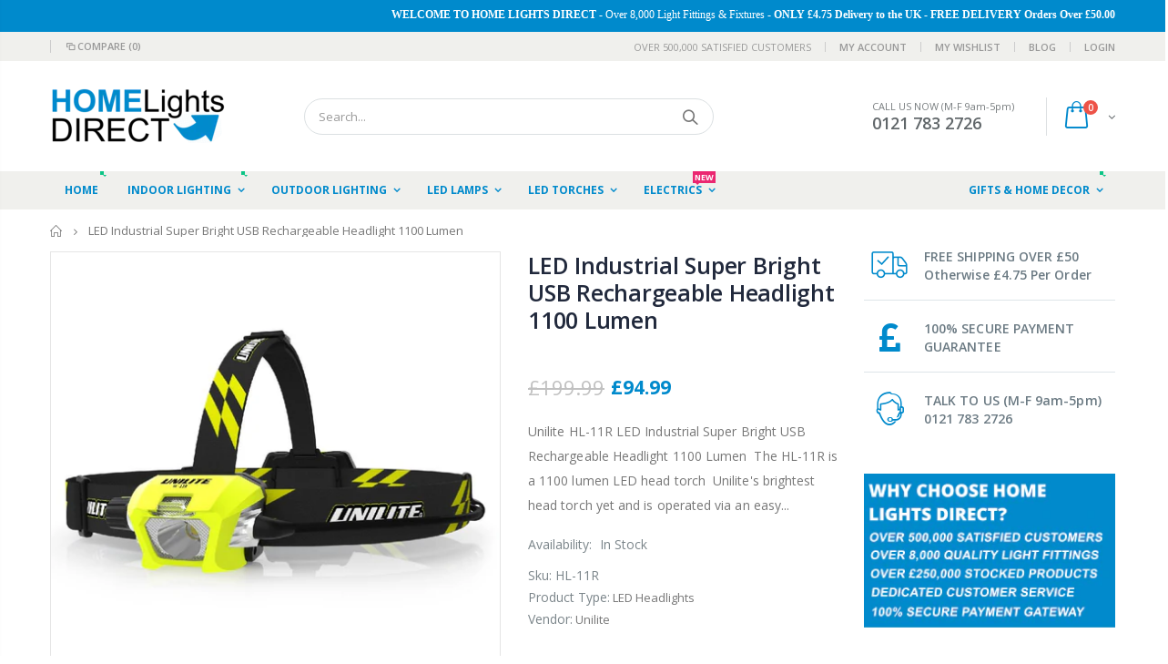

--- FILE ---
content_type: text/html; charset=utf-8
request_url: https://homelightsdirect.co.uk/products/unilite-hl-11r-led-industrial-super-bright-usb-rechargeable-headlight-1100-lumen
body_size: 36125
content:
<!doctype html>
<!--[if IE 8]><html class="no-js lt-ie9" lang="en"> <![endif]-->
<!--[if IE 9 ]><html class="ie9 no-js"> <![endif]-->
<!--[if (gt IE 9)|!(IE)]><!--> <html class="no-js"> <!--<![endif]-->
<script>
  (function() {
    const blockVariantParam = function() {
      if (window.location.search.includes('variant=')) {
        const cleanURL = window.location.origin + window.location.pathname;
        window.history.replaceState(null, '', cleanURL);
      }
    };

    // Run on initial page load
    document.addEventListener('DOMContentLoaded', blockVariantParam);

    // Intercept history.pushState and replaceState to block future changes
    const originalPushState = history.pushState;
    const originalReplaceState = history.replaceState;

    history.pushState = function() {
      originalPushState.apply(this, arguments);
      blockVariantParam();
    };

    history.replaceState = function() {
      originalReplaceState.apply(this, arguments);
      blockVariantParam();
    };

    // Also observe mutations for URL changes from dynamic Shopify scripts
    const observer = new MutationObserver(blockVariantParam);
    observer.observe(document.documentElement, { childList: true, subtree: true });
  })();
</script>

<head>
  <!-- Basic page needs ================================================== -->
  <meta charset="utf-8">
  <meta http-equiv="Content-Type" content="text/html; charset=utf-8">
  
  
  <meta name="google-site-verification" content="_TRv3ap_ezPW14U_GmI284c0-kB92Yf42mPjz1_kNlw" />
  
  
  <link rel="shortcut icon" href="//homelightsdirect.co.uk/cdn/shop/t/3/assets/favicon.ico?v=90675982084794853291551183219" type="image/png" /><title>LED Industrial Super Bright USB Rechargeable Headlight 1100 Lumen - HomeLightsDIRECT</title><meta name="description" content="Unilite HL-11R LED Industrial Super Bright USB Rechargeable Headlight 1100 Lumen  The HL-11R is a 1100 lumen LED head torch  Unilite&#39;s brightest head torch yet and is operated via an easy twist side dimmer switch. Its rear battery pack is powered by either 1 or 2 lithium-ion rechargeable 18650 batteries that are easily" /><!-- Helpers ================================================== --><!-- /snippets/social-meta-tags.liquid -->


  <meta property="og:type" content="product">
  <meta property="og:title" content="LED Industrial Super Bright USB Rechargeable Headlight 1100 Lumen">
  
  <meta property="og:image" content="http://homelightsdirect.co.uk/cdn/shop/products/HL-11R-MAIN_grande.jpg?v=1617025990">
  <meta property="og:image:secure_url" content="https://homelightsdirect.co.uk/cdn/shop/products/HL-11R-MAIN_grande.jpg?v=1617025990">
  
  <meta property="og:image" content="http://homelightsdirect.co.uk/cdn/shop/products/HL-11R-n1_grande.jpg?v=1617025990">
  <meta property="og:image:secure_url" content="https://homelightsdirect.co.uk/cdn/shop/products/HL-11R-n1_grande.jpg?v=1617025990">
  
  <meta property="og:price:amount" content="94.99">
  <meta property="og:price:currency" content="GBP">


  <meta property="og:description" content="Unilite HL-11R LED Industrial Super Bright USB Rechargeable Headlight 1100 Lumen  The HL-11R is a 1100 lumen LED head torch  Unilite&#39;s brightest head torch yet and is operated via an easy twist side dimmer switch. Its rear battery pack is powered by either 1 or 2 lithium-ion rechargeable 18650 batteries that are easily">

  <meta property="og:url" content="https://homelightsdirect.co.uk/products/unilite-hl-11r-led-industrial-super-bright-usb-rechargeable-headlight-1100-lumen">
  <meta property="og:site_name" content="HomeLightsDIRECT">





<meta name="twitter:card" content="summary">

  <meta name="twitter:title" content="LED Industrial Super Bright USB Rechargeable Headlight 1100 Lumen">
  <meta name="twitter:description" content="Unilite HL-11R LED Industrial Super Bright USB Rechargeable Headlight 1100 Lumen  The HL-11R is a 1100 lumen LED head torch  Unilite&#39;s brightest head torch yet and is operated via an easy twist side dimmer switch. Its rear battery pack is powered by either 1 or 2 lithium-ion rechargeable 18650 batteries that are easily charged via Type-C USB. A retractable shield can effortlessly switch between spot and flood mode and a high IPX6 rating provides superb water resistance.  Main Features: 1100 Lumen / 4 Hours to 148 Hours Run Time / 167 Metre Beam Range / IPX6 Rating / Presented in Hard Zipped Storage Case 1100 Lumen white CREE LED Easy twist smooth dimming switch Retractable shield to provide spot &amp;amp; flood beams Fully adjustable none slip silicone headbands included 2 x high power 2600mAh Li-ion batteries included Parallel circuitry (works with 1 or 2 batteries) Useful battery level and charging indicator">
  <meta name="twitter:image" content="https://homelightsdirect.co.uk/cdn/shop/products/HL-11R-MAIN_medium.jpg?v=1617025990">
  <meta name="twitter:image:width" content="240">
  <meta name="twitter:image:height" content="240">


<link rel="canonical" href="https://homelightsdirect.co.uk/products/unilite-hl-11r-led-industrial-super-bright-usb-rechargeable-headlight-1100-lumen" /><meta name="viewport" content="width=device-width, initial-scale=1, minimum-scale=1, maximum-scale=1" /><meta name="theme-color" content="" />
  <!-- CSS ==================================================+ -->
  <link href="//homelightsdirect.co.uk/cdn/shop/t/3/assets/plugins.css?v=72257210834594769871551183245" rel="stylesheet" type="text/css" media="all" />
  <link href="//homelightsdirect.co.uk/cdn/shop/t/3/assets/ultramegamenu.css?v=153860774059603647871551183251" rel="stylesheet" type="text/css" media="all" />
  <link href="//homelightsdirect.co.uk/cdn/shop/t/3/assets/styles.scss.css?v=142531293229282807281750852250" rel="stylesheet" type="text/css" media="all" />
<link href="//homelightsdirect.co.uk/cdn/shop/t/3/assets/header-type2.scss.css?v=82604608708954866981551183288" rel="stylesheet" type="text/css" media="all" />
<link href="//homelightsdirect.co.uk/cdn/shop/t/3/assets/product.scss.css?v=161163177820416501891551183287" rel="stylesheet" type="text/css" media="all" />
    <link href="//homelightsdirect.co.uk/cdn/shop/t/3/assets/jquery.fancybox.css?v=89610375720255671161551183236" rel="stylesheet" type="text/css" media="all" />
<link href="//homelightsdirect.co.uk/cdn/shop/t/3/assets/new-style.scss.css?v=71631476331338105171551183288" rel="stylesheet" type="text/css" media="all" />
<link href="//homelightsdirect.co.uk/cdn/shop/t/3/assets/responsive.scss.css?v=165620680331924008901551183288" rel="stylesheet" type="text/css" media="all" />
  <link href="//homelightsdirect.co.uk/cdn/shop/t/3/assets/color-config.scss.css?v=75043655698556831061750852249" rel="stylesheet" type="text/css" media="all" />
<!-- Header hook for plugins ================================================== -->
  <script>window.performance && window.performance.mark && window.performance.mark('shopify.content_for_header.start');</script><meta id="shopify-digital-wallet" name="shopify-digital-wallet" content="/19873635/digital_wallets/dialog">
<meta name="shopify-checkout-api-token" content="03d210de9c628c64f7da934096ee67c0">
<meta id="in-context-paypal-metadata" data-shop-id="19873635" data-venmo-supported="false" data-environment="production" data-locale="en_US" data-paypal-v4="true" data-currency="GBP">
<link rel="alternate" type="application/json+oembed" href="https://homelightsdirect.co.uk/products/unilite-hl-11r-led-industrial-super-bright-usb-rechargeable-headlight-1100-lumen.oembed">
<script async="async" src="/checkouts/internal/preloads.js?locale=en-GB"></script>
<link rel="preconnect" href="https://shop.app" crossorigin="anonymous">
<script async="async" src="https://shop.app/checkouts/internal/preloads.js?locale=en-GB&shop_id=19873635" crossorigin="anonymous"></script>
<script id="apple-pay-shop-capabilities" type="application/json">{"shopId":19873635,"countryCode":"GB","currencyCode":"GBP","merchantCapabilities":["supports3DS"],"merchantId":"gid:\/\/shopify\/Shop\/19873635","merchantName":"HomeLightsDIRECT","requiredBillingContactFields":["postalAddress","email","phone"],"requiredShippingContactFields":["postalAddress","email","phone"],"shippingType":"shipping","supportedNetworks":["visa","maestro","masterCard","amex","discover","elo"],"total":{"type":"pending","label":"HomeLightsDIRECT","amount":"1.00"},"shopifyPaymentsEnabled":true,"supportsSubscriptions":true}</script>
<script id="shopify-features" type="application/json">{"accessToken":"03d210de9c628c64f7da934096ee67c0","betas":["rich-media-storefront-analytics"],"domain":"homelightsdirect.co.uk","predictiveSearch":true,"shopId":19873635,"locale":"en"}</script>
<script>var Shopify = Shopify || {};
Shopify.shop = "modlite.myshopify.com";
Shopify.locale = "en";
Shopify.currency = {"active":"GBP","rate":"1.0"};
Shopify.country = "GB";
Shopify.theme = {"name":"porto","id":44029902929,"schema_name":"Porto","schema_version":"3.5.1","theme_store_id":null,"role":"main"};
Shopify.theme.handle = "null";
Shopify.theme.style = {"id":null,"handle":null};
Shopify.cdnHost = "homelightsdirect.co.uk/cdn";
Shopify.routes = Shopify.routes || {};
Shopify.routes.root = "/";</script>
<script type="module">!function(o){(o.Shopify=o.Shopify||{}).modules=!0}(window);</script>
<script>!function(o){function n(){var o=[];function n(){o.push(Array.prototype.slice.apply(arguments))}return n.q=o,n}var t=o.Shopify=o.Shopify||{};t.loadFeatures=n(),t.autoloadFeatures=n()}(window);</script>
<script>
  window.ShopifyPay = window.ShopifyPay || {};
  window.ShopifyPay.apiHost = "shop.app\/pay";
  window.ShopifyPay.redirectState = null;
</script>
<script id="shop-js-analytics" type="application/json">{"pageType":"product"}</script>
<script defer="defer" async type="module" src="//homelightsdirect.co.uk/cdn/shopifycloud/shop-js/modules/v2/client.init-shop-cart-sync_COMZFrEa.en.esm.js"></script>
<script defer="defer" async type="module" src="//homelightsdirect.co.uk/cdn/shopifycloud/shop-js/modules/v2/chunk.common_CdXrxk3f.esm.js"></script>
<script type="module">
  await import("//homelightsdirect.co.uk/cdn/shopifycloud/shop-js/modules/v2/client.init-shop-cart-sync_COMZFrEa.en.esm.js");
await import("//homelightsdirect.co.uk/cdn/shopifycloud/shop-js/modules/v2/chunk.common_CdXrxk3f.esm.js");

  window.Shopify.SignInWithShop?.initShopCartSync?.({"fedCMEnabled":true,"windoidEnabled":true});

</script>
<script>
  window.Shopify = window.Shopify || {};
  if (!window.Shopify.featureAssets) window.Shopify.featureAssets = {};
  window.Shopify.featureAssets['shop-js'] = {"shop-cart-sync":["modules/v2/client.shop-cart-sync_CRSPkpKa.en.esm.js","modules/v2/chunk.common_CdXrxk3f.esm.js"],"shop-button":["modules/v2/client.shop-button_B6dBoDg5.en.esm.js","modules/v2/chunk.common_CdXrxk3f.esm.js"],"init-windoid":["modules/v2/client.init-windoid_hXardXh0.en.esm.js","modules/v2/chunk.common_CdXrxk3f.esm.js"],"shop-cash-offers":["modules/v2/client.shop-cash-offers_p6Pw3nax.en.esm.js","modules/v2/chunk.common_CdXrxk3f.esm.js","modules/v2/chunk.modal_C89cmTvN.esm.js"],"init-fed-cm":["modules/v2/client.init-fed-cm_DO1JVZ96.en.esm.js","modules/v2/chunk.common_CdXrxk3f.esm.js"],"init-shop-email-lookup-coordinator":["modules/v2/client.init-shop-email-lookup-coordinator_jpxQlUsx.en.esm.js","modules/v2/chunk.common_CdXrxk3f.esm.js"],"shop-toast-manager":["modules/v2/client.shop-toast-manager_C-K0q6-t.en.esm.js","modules/v2/chunk.common_CdXrxk3f.esm.js"],"shop-login-button":["modules/v2/client.shop-login-button_BHRMsoBb.en.esm.js","modules/v2/chunk.common_CdXrxk3f.esm.js","modules/v2/chunk.modal_C89cmTvN.esm.js"],"pay-button":["modules/v2/client.pay-button_CRuQ9trT.en.esm.js","modules/v2/chunk.common_CdXrxk3f.esm.js"],"init-shop-cart-sync":["modules/v2/client.init-shop-cart-sync_COMZFrEa.en.esm.js","modules/v2/chunk.common_CdXrxk3f.esm.js"],"init-customer-accounts-sign-up":["modules/v2/client.init-customer-accounts-sign-up_Q1yheB3t.en.esm.js","modules/v2/client.shop-login-button_BHRMsoBb.en.esm.js","modules/v2/chunk.common_CdXrxk3f.esm.js","modules/v2/chunk.modal_C89cmTvN.esm.js"],"avatar":["modules/v2/client.avatar_BTnouDA3.en.esm.js"],"init-customer-accounts":["modules/v2/client.init-customer-accounts_B5rMd0lj.en.esm.js","modules/v2/client.shop-login-button_BHRMsoBb.en.esm.js","modules/v2/chunk.common_CdXrxk3f.esm.js","modules/v2/chunk.modal_C89cmTvN.esm.js"],"init-shop-for-new-customer-accounts":["modules/v2/client.init-shop-for-new-customer-accounts_BNQiNx4m.en.esm.js","modules/v2/client.shop-login-button_BHRMsoBb.en.esm.js","modules/v2/chunk.common_CdXrxk3f.esm.js","modules/v2/chunk.modal_C89cmTvN.esm.js"],"checkout-modal":["modules/v2/client.checkout-modal_DtXVhFgQ.en.esm.js","modules/v2/chunk.common_CdXrxk3f.esm.js","modules/v2/chunk.modal_C89cmTvN.esm.js"],"shop-follow-button":["modules/v2/client.shop-follow-button_CV5C02lv.en.esm.js","modules/v2/chunk.common_CdXrxk3f.esm.js","modules/v2/chunk.modal_C89cmTvN.esm.js"],"shop-login":["modules/v2/client.shop-login_Bz_Zm_XZ.en.esm.js","modules/v2/chunk.common_CdXrxk3f.esm.js","modules/v2/chunk.modal_C89cmTvN.esm.js"],"lead-capture":["modules/v2/client.lead-capture_CmGCXBh3.en.esm.js","modules/v2/chunk.common_CdXrxk3f.esm.js","modules/v2/chunk.modal_C89cmTvN.esm.js"],"payment-terms":["modules/v2/client.payment-terms_D7XnU2ez.en.esm.js","modules/v2/chunk.common_CdXrxk3f.esm.js","modules/v2/chunk.modal_C89cmTvN.esm.js"]};
</script>
<script>(function() {
  var isLoaded = false;
  function asyncLoad() {
    if (isLoaded) return;
    isLoaded = true;
    var urls = ["\/\/www.powr.io\/powr.js?powr-token=modlite.myshopify.com\u0026external-type=shopify\u0026shop=modlite.myshopify.com"];
    for (var i = 0; i < urls.length; i++) {
      var s = document.createElement('script');
      s.type = 'text/javascript';
      s.async = true;
      s.src = urls[i];
      var x = document.getElementsByTagName('script')[0];
      x.parentNode.insertBefore(s, x);
    }
  };
  if(window.attachEvent) {
    window.attachEvent('onload', asyncLoad);
  } else {
    window.addEventListener('load', asyncLoad, false);
  }
})();</script>
<script id="__st">var __st={"a":19873635,"offset":0,"reqid":"70b97c0b-f5eb-4200-b66a-024e1cfb2efb-1762936358","pageurl":"homelightsdirect.co.uk\/products\/unilite-hl-11r-led-industrial-super-bright-usb-rechargeable-headlight-1100-lumen","u":"2e20e3fe60aa","p":"product","rtyp":"product","rid":6555168604241};</script>
<script>window.ShopifyPaypalV4VisibilityTracking = true;</script>
<script id="captcha-bootstrap">!function(){'use strict';const t='contact',e='account',n='new_comment',o=[[t,t],['blogs',n],['comments',n],[t,'customer']],c=[[e,'customer_login'],[e,'guest_login'],[e,'recover_customer_password'],[e,'create_customer']],r=t=>t.map((([t,e])=>`form[action*='/${t}']:not([data-nocaptcha='true']) input[name='form_type'][value='${e}']`)).join(','),a=t=>()=>t?[...document.querySelectorAll(t)].map((t=>t.form)):[];function s(){const t=[...o],e=r(t);return a(e)}const i='password',u='form_key',d=['recaptcha-v3-token','g-recaptcha-response','h-captcha-response',i],f=()=>{try{return window.sessionStorage}catch{return}},m='__shopify_v',_=t=>t.elements[u];function p(t,e,n=!1){try{const o=window.sessionStorage,c=JSON.parse(o.getItem(e)),{data:r}=function(t){const{data:e,action:n}=t;return t[m]||n?{data:e,action:n}:{data:t,action:n}}(c);for(const[e,n]of Object.entries(r))t.elements[e]&&(t.elements[e].value=n);n&&o.removeItem(e)}catch(o){console.error('form repopulation failed',{error:o})}}const l='form_type',E='cptcha';function T(t){t.dataset[E]=!0}const w=window,h=w.document,L='Shopify',v='ce_forms',y='captcha';let A=!1;((t,e)=>{const n=(g='f06e6c50-85a8-45c8-87d0-21a2b65856fe',I='https://cdn.shopify.com/shopifycloud/storefront-forms-hcaptcha/ce_storefront_forms_captcha_hcaptcha.v1.5.2.iife.js',D={infoText:'Protected by hCaptcha',privacyText:'Privacy',termsText:'Terms'},(t,e,n)=>{const o=w[L][v],c=o.bindForm;if(c)return c(t,g,e,D).then(n);var r;o.q.push([[t,g,e,D],n]),r=I,A||(h.body.append(Object.assign(h.createElement('script'),{id:'captcha-provider',async:!0,src:r})),A=!0)});var g,I,D;w[L]=w[L]||{},w[L][v]=w[L][v]||{},w[L][v].q=[],w[L][y]=w[L][y]||{},w[L][y].protect=function(t,e){n(t,void 0,e),T(t)},Object.freeze(w[L][y]),function(t,e,n,w,h,L){const[v,y,A,g]=function(t,e,n){const i=e?o:[],u=t?c:[],d=[...i,...u],f=r(d),m=r(i),_=r(d.filter((([t,e])=>n.includes(e))));return[a(f),a(m),a(_),s()]}(w,h,L),I=t=>{const e=t.target;return e instanceof HTMLFormElement?e:e&&e.form},D=t=>v().includes(t);t.addEventListener('submit',(t=>{const e=I(t);if(!e)return;const n=D(e)&&!e.dataset.hcaptchaBound&&!e.dataset.recaptchaBound,o=_(e),c=g().includes(e)&&(!o||!o.value);(n||c)&&t.preventDefault(),c&&!n&&(function(t){try{if(!f())return;!function(t){const e=f();if(!e)return;const n=_(t);if(!n)return;const o=n.value;o&&e.removeItem(o)}(t);const e=Array.from(Array(32),(()=>Math.random().toString(36)[2])).join('');!function(t,e){_(t)||t.append(Object.assign(document.createElement('input'),{type:'hidden',name:u})),t.elements[u].value=e}(t,e),function(t,e){const n=f();if(!n)return;const o=[...t.querySelectorAll(`input[type='${i}']`)].map((({name:t})=>t)),c=[...d,...o],r={};for(const[a,s]of new FormData(t).entries())c.includes(a)||(r[a]=s);n.setItem(e,JSON.stringify({[m]:1,action:t.action,data:r}))}(t,e)}catch(e){console.error('failed to persist form',e)}}(e),e.submit())}));const S=(t,e)=>{t&&!t.dataset[E]&&(n(t,e.some((e=>e===t))),T(t))};for(const o of['focusin','change'])t.addEventListener(o,(t=>{const e=I(t);D(e)&&S(e,y())}));const B=e.get('form_key'),M=e.get(l),P=B&&M;t.addEventListener('DOMContentLoaded',(()=>{const t=y();if(P)for(const e of t)e.elements[l].value===M&&p(e,B);[...new Set([...A(),...v().filter((t=>'true'===t.dataset.shopifyCaptcha))])].forEach((e=>S(e,t)))}))}(h,new URLSearchParams(w.location.search),n,t,e,['guest_login'])})(!0,!0)}();</script>
<script integrity="sha256-52AcMU7V7pcBOXWImdc/TAGTFKeNjmkeM1Pvks/DTgc=" data-source-attribution="shopify.loadfeatures" defer="defer" src="//homelightsdirect.co.uk/cdn/shopifycloud/storefront/assets/storefront/load_feature-81c60534.js" crossorigin="anonymous"></script>
<script crossorigin="anonymous" defer="defer" src="//homelightsdirect.co.uk/cdn/shopifycloud/storefront/assets/shopify_pay/storefront-65b4c6d7.js?v=20250812"></script>
<script data-source-attribution="shopify.dynamic_checkout.dynamic.init">var Shopify=Shopify||{};Shopify.PaymentButton=Shopify.PaymentButton||{isStorefrontPortableWallets:!0,init:function(){window.Shopify.PaymentButton.init=function(){};var t=document.createElement("script");t.src="https://homelightsdirect.co.uk/cdn/shopifycloud/portable-wallets/latest/portable-wallets.en.js",t.type="module",document.head.appendChild(t)}};
</script>
<script data-source-attribution="shopify.dynamic_checkout.buyer_consent">
  function portableWalletsHideBuyerConsent(e){var t=document.getElementById("shopify-buyer-consent"),n=document.getElementById("shopify-subscription-policy-button");t&&n&&(t.classList.add("hidden"),t.setAttribute("aria-hidden","true"),n.removeEventListener("click",e))}function portableWalletsShowBuyerConsent(e){var t=document.getElementById("shopify-buyer-consent"),n=document.getElementById("shopify-subscription-policy-button");t&&n&&(t.classList.remove("hidden"),t.removeAttribute("aria-hidden"),n.addEventListener("click",e))}window.Shopify?.PaymentButton&&(window.Shopify.PaymentButton.hideBuyerConsent=portableWalletsHideBuyerConsent,window.Shopify.PaymentButton.showBuyerConsent=portableWalletsShowBuyerConsent);
</script>
<script>
  function portableWalletsCleanup(e){e&&e.src&&console.error("Failed to load portable wallets script "+e.src);var t=document.querySelectorAll("shopify-accelerated-checkout .shopify-payment-button__skeleton, shopify-accelerated-checkout-cart .wallet-cart-button__skeleton"),e=document.getElementById("shopify-buyer-consent");for(let e=0;e<t.length;e++)t[e].remove();e&&e.remove()}function portableWalletsNotLoadedAsModule(e){e instanceof ErrorEvent&&"string"==typeof e.message&&e.message.includes("import.meta")&&"string"==typeof e.filename&&e.filename.includes("portable-wallets")&&(window.removeEventListener("error",portableWalletsNotLoadedAsModule),window.Shopify.PaymentButton.failedToLoad=e,"loading"===document.readyState?document.addEventListener("DOMContentLoaded",window.Shopify.PaymentButton.init):window.Shopify.PaymentButton.init())}window.addEventListener("error",portableWalletsNotLoadedAsModule);
</script>

<script type="module" src="https://homelightsdirect.co.uk/cdn/shopifycloud/portable-wallets/latest/portable-wallets.en.js" onError="portableWalletsCleanup(this)" crossorigin="anonymous"></script>
<script nomodule>
  document.addEventListener("DOMContentLoaded", portableWalletsCleanup);
</script>

<script id='scb4127' type='text/javascript' async='' src='https://homelightsdirect.co.uk/cdn/shopifycloud/privacy-banner/storefront-banner.js'></script><link id="shopify-accelerated-checkout-styles" rel="stylesheet" media="screen" href="https://homelightsdirect.co.uk/cdn/shopifycloud/portable-wallets/latest/accelerated-checkout-backwards-compat.css" crossorigin="anonymous">
<style id="shopify-accelerated-checkout-cart">
        #shopify-buyer-consent {
  margin-top: 1em;
  display: inline-block;
  width: 100%;
}

#shopify-buyer-consent.hidden {
  display: none;
}

#shopify-subscription-policy-button {
  background: none;
  border: none;
  padding: 0;
  text-decoration: underline;
  font-size: inherit;
  cursor: pointer;
}

#shopify-subscription-policy-button::before {
  box-shadow: none;
}

      </style>

<script>window.performance && window.performance.mark && window.performance.mark('shopify.content_for_header.end');</script>




<link href="//homelightsdirect.co.uk/cdn/shop/t/3/assets/globo.alsobought.css?v=88438044685847900891551362062" rel="stylesheet" type="text/css" media="all" /><script src="//homelightsdirect.co.uk/cdn/shop/t/3/assets/globo.alsobought.js?v=9005077219271170611551360305" type="text/javascript"></script><script>
  var globoAlsoBought = new globoAlsoBought({
    apiUrl: "https://related-products.globosoftware.net/api",
    shop: "modlite.myshopify.com",
    
    product: {
      vendor: "Unilite",
      product_type: "LED Headlights",
      collection: 57821593681    },
    
    shuffle: {
      recommendations: false,
      bought_together: false,
  	},
    recommendations_product_enable: true,
    bought_together_enable: false,
    recommendations_cart_enable: false,
    moneyFormat: "£{{amount}}",
    page: "product",
    productIds: [6555168604241],
    no_image_url: "https://cdn.shopify.com/s/images/admin/no-image-large.gif",
    redirect: true,
    trans: {
        'added': "Added to cart",
        'added_selected_to_cart': "Added selected to cart",
        'sale': "Sale",
        'this_item': "This item",
    }
  });
  globoAlsoBought.init();
</script>


<script id="RecommendationsTemplate" type="template/html">
  <div id="recommendations" class="ga-products-box ga-products-box_1">
        <h2 class="text-left">RECOMMENDED FOR THIS RANGE</h2>
        <div class="ga-products-carousel-wrapper">
      <ul class="ga-products-carousel owl-carousel">{{productItems}}</ul>
    </div>
  </div>
</script>
<script id="RecommendationsItem" type="template/html">
<li class="ga-product" data-product-id="{{productId}}">
  <a target="_blank" href="{{productUrl}}">
        <div class="ga-product_image" style="background-image: url({{productImage}});"></div>
  </a>
  <p class="ga-product_title">{{productTitle}}</p>
    <select name="id" class="ga-product_variant_select {{selectClass}}">
  	{{productOptions}}  </select>
    <span class="ga-product_price-container">
    {{productPrice}}    {{productComparePrice}}  </span>
      <button class="ga-product_addtocart" type="button">Add to cart</button>
  </li>
</script>

<script id="BoughtTogetherTemplate" type="template/html">
  <div id="bought_together" class="ga-products-box ga-products-box_3 no-description {{boxClass}}">
        <h2 class="text-left">Frequently Bought Together</h2>
        <ul class="ga-products-table">
      {{productItems}}    </ul>
    <div class="ga-product-form">
      Total Price: <span class="ga-product_price ga-product_totalprice">{{totalPrice}}</span>
      <button class="ga-addalltocart" type="button">Add selected to cart</button>
    </div>
  </div>
</script>

<script id="BoughtTogetherItem" type="template/html">
<li data-product-id="{{productId}}">
  <div class="product_main">
    <input class="selectedItem" type="checkbox" checked value="{{productId}}">
    <a target="_blank" href="{{productUrl}}">
      <img src="{{productImage}}" alt="{{productTitle}}">
      <p class="ga-product_title">{{productTitle}}</p>
            <span class="ga-product_price-container visible-narrow">
        {{productPrice}}        {{productComparePrice}}      </span>
          </a>
  </div>
  <div class="ga-product_variants-container {{selectClass}}">
    <select name="id[]" class="ga-product_variant_select">
    	{{productOptions}}  	</select>
  </div>
      <span class="ga-product_price-container hidden-narrow">
    {{productPrice}}    {{productComparePrice}}  </span>
  </li>
</script>



<!-- /snippets/oldIE-js.liquid -->


<!--[if lt IE 9]>
<script src="//cdnjs.cloudflare.com/ajax/libs/html5shiv/3.7.2/html5shiv.min.js" type="text/javascript"></script>
<script src="//homelightsdirect.co.uk/cdn/shop/t/3/assets/respond.min.js?v=52248677837542619231551183248" type="text/javascript"></script>
<link href="//homelightsdirect.co.uk/cdn/shop/t/3/assets/respond-proxy.html" id="respond-proxy" rel="respond-proxy" />
<link href="//homelightsdirect.co.uk/search?q=880389b8753a1609708eb3bd84f836af" id="respond-redirect" rel="respond-redirect" />
<script src="//homelightsdirect.co.uk/search?q=880389b8753a1609708eb3bd84f836af" type="text/javascript"></script>
<![endif]-->

<script src="//homelightsdirect.co.uk/cdn/shop/t/3/assets/vendor.js?v=114975771365441350721551183251" type="text/javascript"></script>
<!-- Import custom fonts ====================================================== --><script type="text/javascript">
    var productsObj = {};
    var swatch_color_type = 1;
    var product_swatch_size = 'size-small';
    var product_swatch_setting = '1';
    var asset_url = '//homelightsdirect.co.uk/cdn/shop/t/3/assets//?1381';
    var money_format = '<span class="money">£{{amount}}</span>';
    var multi_language = false;
  </script>
  <script src="//homelightsdirect.co.uk/cdn/shop/t/3/assets/lang2.js?v=83039654540019192671551183236" type="text/javascript"></script>
<script>
  var translator = {
    current_lang : jQuery.cookie("language"),
    init: function() {
      translator.updateStyling();
      translator.updateLangSwitcher();
    },
    updateStyling: function() {
        var style;
        if (translator.isLang2()) {
          style = "<style>*[data-translate] {visibility:hidden} .lang1 {display:none}</style>";
        } else {
          style = "<style>*[data-translate] {visibility:visible} .lang2 {display:none}</style>";
        }
        jQuery('head').append(style);
    },
    updateLangSwitcher: function() {
      if (translator.isLang2()) {
        jQuery(".current-language span").removeClass('active');
        jQuery(".current-language span[class=lang-2]").addClass("active");
      }
    },
    getTextToTranslate: function(selector) {
      var result = window.lang2;
      var params;
      if (selector.indexOf("|") > 0) {
        var devideList = selector.split("|");
        selector = devideList[0];
        params = devideList[1].split(",");
      }

      var selectorArr = selector.split('.');
      if (selectorArr) {
        for (var i = 0; i < selectorArr.length; i++) {
            result = result[selectorArr[i]];
        }
      } else {
        result = result[selector];
      }
      if (result && result.one && result.other) {
        var countEqual1 = true;
        for (var i = 0; i < params.length; i++) {
          if (params[i].indexOf("count") >= 0) {
            variables = params[i].split(":");
            if (variables.length>1) {
              var count = variables[1];
              if (count > 1) {
                countEqual1 = false;
              }
            }
          }
        }
        if (countEqual1) {
          result = result.one;
        } else {
          result = result.other;
        }
      }
      
      if (params && params.length>0) {
        result = result.replace(/{{\s*/g, "{{");
        result = result.replace(/\s*}}/g, "}}");
        for (var i = 0; i < params.length; i++) {
          variables = params[i].split(":");
          if (variables.length>1) {
            result = result.replace("{{"+variables[0]+"}}", variables[1]);
          }
        }
      }
      

      return result;
    },
    isLang2: function() {
      return translator.current_lang && translator.current_lang == 2;
    },
    doTranslate: function(blockSelector) {
      if (translator.isLang2()) {
        jQuery(blockSelector + " [data-translate]").each(function(e) {
          var item = jQuery(this);
          var selector = item.attr("data-translate");
          var text = translator.getTextToTranslate(selector);
          if (item.attr("translate-item")) {
            var attribute = item.attr("translate-item");
            if (attribute == 'blog-date-author') {
              item.html(text);
            } else if (attribute!="") {
              item.attr(attribute,text);
            }
          } else if (item.is("input")) {
            if(item.is("input[type=search]")){
              item.attr("placeholder", text);
            }else{
              item.val(text);
            }
            
          } else {
            item.text(text);
          }
          item.css("visibility","visible");
        });
      }
    }
  };
  translator.init();
  jQuery(document).ready(function() {
    jQuery('.select-language a').on('click', function(){
      var value = jQuery(this).data('lang');
      jQuery.cookie('language', value, {expires:10, path:'/'});
      location.reload();
    });
    translator.doTranslate("body");
  });
</script>
  <style>
    .header-container.type2 {
  border-top-width: 3px;
}
.main-section-header .top-links-container {
  padding: 3px 0 3px;
}
.header-container.type2 .header .custom-block {
  text-align: left;
  font-size: 11px;
  height: 42px;
  line-height: 1;
  border-right: solid 1px #dde0e2;
  padding-right: 35px;
}
.searchform .searchsubmit:after {
content: "\e884";
}
.type2 .top-navigation li.level0 .level-top {
padding: 15px 16px
}
.template-index .header-container.type2 .header-wrapper {
  margin-bottom: 10px;
}
.item-area .product-image-area .quickview-icon {
  background-color: #2b2b2d;
}
.main-section-header .links li {
  border-color: #ccc;
}
.slideshow-section .slideshow .owl-dots {
  bottom: 27px;
}
.slideshow-section .slideshow .owl-nav button {
  top: 42%;
}
.main-container h3.title-widget {
  text-align: center;
  font-size: 17px;
  padding-bottom: 8px;
  background: none;
  font-family: 'Open Sans';
  letter-spacing: 0;
}
.custom-support i {
  text-align: center;
  width: auto;
  height: auto;
  border-radius: 0;
  padding-bottom: 14px;
  display: inline-block;
}
.custom-support .content{
margin-left: 0;
}
.custom-support .col-lg-4 i{
border: 0 !important;
    float: none;
}
.custom-support .col-lg-4{
text-align: center;
}
.custom-support i {
    text-align: center; 
    width: auto;
    height: auto;
    border-radius: 0;
    padding-bottom: 14px;
    display: inline-block;
    font-size: 40px;
}
.custom-support .content h2 {
    margin: 0;
    font-weight: 600;
    text-transform: uppercase;
    font-size: 16px; 
    line-height: 22px;
}
.custom-support .content em {
    font-weight: 300;
    font-style: normal;
    margin-bottom: 15px;
    display: block; 
    font-size: 14px;
    line-height: 22px;
}
.custom-support .content p {
    font-size: 13px;
    line-height: 24px; 
}
.parallax-wrapper .parallax .parallax-slider .item h2 {
  margin-top: 10px;
  margin-bottom: 20px;
  font-weight: 400;
}
.parallax-slider .item a {
  padding: 17px 33px;
  border-radius: 3px !important;
  background-color: #2b2b2d;
  font-size: 13px;
  box-shadow: none;
}
.parallax-wrapper .parallax .overlay{
display: none;
}
.featured-brands .owl-carousel{
    padding: 10px 70px;
}
.featured-brands .owl-nav button {
    position: absolute;
    top: calc(50% - 15px);
    background: none;
    color: #3a3a3c;
    font-size: 22px;
    padding: 0;
    margin: 0;
}
.featured-brands .owl-nav button.owl-prev {
    left: 0;
}
.featured-brands .owl-nav button.owl-next {
    right: 0;
}
.featured-brands .owl-nav{
top: auto;
right: auto;
position: static;
}
.featured-brands{
margin-bottom: 25px;
}
.footer-wrapper .footer-middle .footer-ribbon{
z-index: 2;
}
.footer-wrapper .footer-middle .block-bottom {
    border-top: 1px solid #3d3d38;
    text-align: left;
    padding: 27px 0;
    overflow: hidden;
    margin-top: 32px;
}
.footer-wrapper .footer-middle .working span {
    text-transform: uppercase;
    font-size: 13px;
    letter-spacing: 0.005em;
    line-height: 18px;
}
.footer-wrapper .footer-middle ul.footer-list li {
    position: relative;
    padding: 6px 0;
    line-height: 1;
    display: block;
}
.footer-wrapper .footer-middle {
    padding: 24px 0;
    font-size: 13px;
    position: relative;
}
.footer-wrapper .footer-top{
padding-bottom: 0px;
}
.footer-wrapper .footer-middle ul.contact-info b {
    font-weight: 400;
    font-size: 13px;
    margin-bottom: 7px;
    display: inline-block;
}
.footer-wrapper .footer-middle ul.contact-info li p{
line-height: 1;
}
.footer-wrapper .footer-middle ul.contact-info li {
    padding: 12px 0;
}
.footer-wrapper .footer-middle ul.contact-info li:first-child {
  padding-top: 0;
}
.footer-wrapper .footer-top .input-group input {
  background-color: #fff;
  color: #686865;
  height: 48px;
  border: 0;
  font-size: 14px;
  padding-left: 15px;
  float: left;
  max-width: 375px;
  width: 90%;
  border-radius: 30px 0 0 30px !important;
  padding-right: 105px;
  margin-right: 22px;
  margin-bottom: 0;
}
.footer-wrapper .footer-top .input-group button {
  float: left;
  width: 120px;
  margin-left: -120px;
  line-height: 48px;
  padding: 0 12px;
  text-transform: uppercase;
  border-radius: 0 30px 30px 0 !important;
}
.footer-wrapper .footer-top .footer-top-inner {
    border-bottom: 1px solid #3d3d38;
}
.footer_2 .input-group button{
border-left: 0;
}
.homepage-bar{
border-top: 0;
}
.homepage-bar [class^="col-lg-"]{
border-left: 0;
}
.homepage-bar .col-lg-4 .text-area h3 {
    margin: 0;
    font-size: 14px;
    font-weight: 600;
    line-height: 19px;
}
.owl-dots {
    top: auto;
    bottom: -35px;
    left: 5px;
    position: absolute;
    right: 5px;
    text-align: center;
    margin: 0;
}
.owl-dots .owl-dot span {
    width: 11px;
    height: 3px;
    background: #a0a09f;
    margin: 5px 7px;
    border-radius: 20px !important;
    display: block;
}
.box_product{
padding-bottom: 60px;
}
.product-view .product-shop .actions a.link-wishlist, .product-view .product-shop .actions a.link-compare { 
    width: 43px;
    height: 43px;
    line-height: 41px;
}
.product-view .product-shop .middle-product-detail .product-type-data .price-box .price{
font-family: 'Oswald';
}
.product-view .product-shop .actions .add-to-links li a.link-wishlist{
background: none;
}
.template-product .product-view .add-to-links .link-wishlist i:before {
    content: '\e889';
}
.main-container .main-wrapper{
padding-bottom: 80px;
}
.template-index .main-container .main-wrapper, .template-product .main-container .main-wrapper{
padding-bottom: 0;
}
.main-container .pagenav-wrap .pagination .pagination-page li a:hover {
  background: transparent;
  color: inherit;
  border-color: #ccc;
}
.main-container .pagenav-wrap .pagination .pagination-page li.active span {
  background: transparent;
  color: inherit;
}
.pagination-page li.text i.icon-right-dir::before {
  content: '\e81a';
}
.main-container .pagenav-wrap .pagination .pagination-page li.text a:hover {
  color: inherit;
}
.product-view .product-options-bottom {
  border-bottom: 1px solid #ebebeb;
}
.template-blog .blog-wrapper .owl-dots {
  bottom: 0;
}
.owl-dots .owl-dot.active span {
  background-color: #2b2b2d;
}
.featured-brands .owl-nav i {
  color: #3a3a3c;
}
.featured-brands .owl-nav i.icon-chevron-left::before {
  content: "\e829";
}
.featured-brands .owl-nav i.icon-chevron-right:before {
  content: "\e828";
}
.footer-wrapper .footer-top .input-group button:hover{
  opacity: 1;
}
ol {
  list-style: disc outside;
  padding-left: 1.5em;
}
    @media(max-width: 767px){
.homepage-bar [class^="col-lg-"]{
text-align: left;
}
.sticky-product .sticky-detail{
width: 70%;
}
}
@media(min-width: 768px){
.footer-wrapper .footer-middle ul.footer-list .item {
width: 50%;
}
}
  </style>
  
  
  <!-- Global site tag (gtag.js) - Google Ads: 852954880 -->
<script async src="https://www.googletagmanager.com/gtag/js?id=AW-852954880"></script>
<script>
  window.dataLayer = window.dataLayer || [];
  function gtag(){dataLayer.push(arguments);}
  gtag('js', new Date());

  gtag('config', 'AW-852954880');
</script>
  
  
  
  
  
  

<script>
    
    
    
    
    var gsf_conversion_data = {page_type : 'product', event : 'view_item', data : {product_data : [{variant_id : 39299748003921, product_id : 6555168604241, name : "LED Industrial Super Bright USB Rechargeable Headlight 1100 Lumen", price : "94.99", currency : "GBP", sku : "HL-11R", brand : "Unilite", variant : "Default Title", category : "LED Headlights", quantity : "999" }], total_price : "94.99", shop_currency : "GBP"}};
    
</script>
<!-- BEGIN app block: shopify://apps/feedapis-for-bing-shopping-ms/blocks/core_settings_block/85d1f706-4ddf-4f82-ae49-9ed18005b0be --><!-- BEGIN: Tracking Tags and Scripts by FeedAPIs For Bing Shopping /MS -->



<!-- END: Tracking Tags and Scripts by FeedAPIs For Bing Shopping /MS -->
<!-- END app block --><link href="https://monorail-edge.shopifysvc.com" rel="dns-prefetch">
<script>(function(){if ("sendBeacon" in navigator && "performance" in window) {try {var session_token_from_headers = performance.getEntriesByType('navigation')[0].serverTiming.find(x => x.name == '_s').description;} catch {var session_token_from_headers = undefined;}var session_cookie_matches = document.cookie.match(/_shopify_s=([^;]*)/);var session_token_from_cookie = session_cookie_matches && session_cookie_matches.length === 2 ? session_cookie_matches[1] : "";var session_token = session_token_from_headers || session_token_from_cookie || "";function handle_abandonment_event(e) {var entries = performance.getEntries().filter(function(entry) {return /monorail-edge.shopifysvc.com/.test(entry.name);});if (!window.abandonment_tracked && entries.length === 0) {window.abandonment_tracked = true;var currentMs = Date.now();var navigation_start = performance.timing.navigationStart;var payload = {shop_id: 19873635,url: window.location.href,navigation_start,duration: currentMs - navigation_start,session_token,page_type: "product"};window.navigator.sendBeacon("https://monorail-edge.shopifysvc.com/v1/produce", JSON.stringify({schema_id: "online_store_buyer_site_abandonment/1.1",payload: payload,metadata: {event_created_at_ms: currentMs,event_sent_at_ms: currentMs}}));}}window.addEventListener('pagehide', handle_abandonment_event);}}());</script>
<script id="web-pixels-manager-setup">(function e(e,d,r,n,o){if(void 0===o&&(o={}),!Boolean(null===(a=null===(i=window.Shopify)||void 0===i?void 0:i.analytics)||void 0===a?void 0:a.replayQueue)){var i,a;window.Shopify=window.Shopify||{};var t=window.Shopify;t.analytics=t.analytics||{};var s=t.analytics;s.replayQueue=[],s.publish=function(e,d,r){return s.replayQueue.push([e,d,r]),!0};try{self.performance.mark("wpm:start")}catch(e){}var l=function(){var e={modern:/Edge?\/(1{2}[4-9]|1[2-9]\d|[2-9]\d{2}|\d{4,})\.\d+(\.\d+|)|Firefox\/(1{2}[4-9]|1[2-9]\d|[2-9]\d{2}|\d{4,})\.\d+(\.\d+|)|Chrom(ium|e)\/(9{2}|\d{3,})\.\d+(\.\d+|)|(Maci|X1{2}).+ Version\/(15\.\d+|(1[6-9]|[2-9]\d|\d{3,})\.\d+)([,.]\d+|)( \(\w+\)|)( Mobile\/\w+|) Safari\/|Chrome.+OPR\/(9{2}|\d{3,})\.\d+\.\d+|(CPU[ +]OS|iPhone[ +]OS|CPU[ +]iPhone|CPU IPhone OS|CPU iPad OS)[ +]+(15[._]\d+|(1[6-9]|[2-9]\d|\d{3,})[._]\d+)([._]\d+|)|Android:?[ /-](13[3-9]|1[4-9]\d|[2-9]\d{2}|\d{4,})(\.\d+|)(\.\d+|)|Android.+Firefox\/(13[5-9]|1[4-9]\d|[2-9]\d{2}|\d{4,})\.\d+(\.\d+|)|Android.+Chrom(ium|e)\/(13[3-9]|1[4-9]\d|[2-9]\d{2}|\d{4,})\.\d+(\.\d+|)|SamsungBrowser\/([2-9]\d|\d{3,})\.\d+/,legacy:/Edge?\/(1[6-9]|[2-9]\d|\d{3,})\.\d+(\.\d+|)|Firefox\/(5[4-9]|[6-9]\d|\d{3,})\.\d+(\.\d+|)|Chrom(ium|e)\/(5[1-9]|[6-9]\d|\d{3,})\.\d+(\.\d+|)([\d.]+$|.*Safari\/(?![\d.]+ Edge\/[\d.]+$))|(Maci|X1{2}).+ Version\/(10\.\d+|(1[1-9]|[2-9]\d|\d{3,})\.\d+)([,.]\d+|)( \(\w+\)|)( Mobile\/\w+|) Safari\/|Chrome.+OPR\/(3[89]|[4-9]\d|\d{3,})\.\d+\.\d+|(CPU[ +]OS|iPhone[ +]OS|CPU[ +]iPhone|CPU IPhone OS|CPU iPad OS)[ +]+(10[._]\d+|(1[1-9]|[2-9]\d|\d{3,})[._]\d+)([._]\d+|)|Android:?[ /-](13[3-9]|1[4-9]\d|[2-9]\d{2}|\d{4,})(\.\d+|)(\.\d+|)|Mobile Safari.+OPR\/([89]\d|\d{3,})\.\d+\.\d+|Android.+Firefox\/(13[5-9]|1[4-9]\d|[2-9]\d{2}|\d{4,})\.\d+(\.\d+|)|Android.+Chrom(ium|e)\/(13[3-9]|1[4-9]\d|[2-9]\d{2}|\d{4,})\.\d+(\.\d+|)|Android.+(UC? ?Browser|UCWEB|U3)[ /]?(15\.([5-9]|\d{2,})|(1[6-9]|[2-9]\d|\d{3,})\.\d+)\.\d+|SamsungBrowser\/(5\.\d+|([6-9]|\d{2,})\.\d+)|Android.+MQ{2}Browser\/(14(\.(9|\d{2,})|)|(1[5-9]|[2-9]\d|\d{3,})(\.\d+|))(\.\d+|)|K[Aa][Ii]OS\/(3\.\d+|([4-9]|\d{2,})\.\d+)(\.\d+|)/},d=e.modern,r=e.legacy,n=navigator.userAgent;return n.match(d)?"modern":n.match(r)?"legacy":"unknown"}(),u="modern"===l?"modern":"legacy",c=(null!=n?n:{modern:"",legacy:""})[u],f=function(e){return[e.baseUrl,"/wpm","/b",e.hashVersion,"modern"===e.buildTarget?"m":"l",".js"].join("")}({baseUrl:d,hashVersion:r,buildTarget:u}),m=function(e){var d=e.version,r=e.bundleTarget,n=e.surface,o=e.pageUrl,i=e.monorailEndpoint;return{emit:function(e){var a=e.status,t=e.errorMsg,s=(new Date).getTime(),l=JSON.stringify({metadata:{event_sent_at_ms:s},events:[{schema_id:"web_pixels_manager_load/3.1",payload:{version:d,bundle_target:r,page_url:o,status:a,surface:n,error_msg:t},metadata:{event_created_at_ms:s}}]});if(!i)return console&&console.warn&&console.warn("[Web Pixels Manager] No Monorail endpoint provided, skipping logging."),!1;try{return self.navigator.sendBeacon.bind(self.navigator)(i,l)}catch(e){}var u=new XMLHttpRequest;try{return u.open("POST",i,!0),u.setRequestHeader("Content-Type","text/plain"),u.send(l),!0}catch(e){return console&&console.warn&&console.warn("[Web Pixels Manager] Got an unhandled error while logging to Monorail."),!1}}}}({version:r,bundleTarget:l,surface:e.surface,pageUrl:self.location.href,monorailEndpoint:e.monorailEndpoint});try{o.browserTarget=l,function(e){var d=e.src,r=e.async,n=void 0===r||r,o=e.onload,i=e.onerror,a=e.sri,t=e.scriptDataAttributes,s=void 0===t?{}:t,l=document.createElement("script"),u=document.querySelector("head"),c=document.querySelector("body");if(l.async=n,l.src=d,a&&(l.integrity=a,l.crossOrigin="anonymous"),s)for(var f in s)if(Object.prototype.hasOwnProperty.call(s,f))try{l.dataset[f]=s[f]}catch(e){}if(o&&l.addEventListener("load",o),i&&l.addEventListener("error",i),u)u.appendChild(l);else{if(!c)throw new Error("Did not find a head or body element to append the script");c.appendChild(l)}}({src:f,async:!0,onload:function(){if(!function(){var e,d;return Boolean(null===(d=null===(e=window.Shopify)||void 0===e?void 0:e.analytics)||void 0===d?void 0:d.initialized)}()){var d=window.webPixelsManager.init(e)||void 0;if(d){var r=window.Shopify.analytics;r.replayQueue.forEach((function(e){var r=e[0],n=e[1],o=e[2];d.publishCustomEvent(r,n,o)})),r.replayQueue=[],r.publish=d.publishCustomEvent,r.visitor=d.visitor,r.initialized=!0}}},onerror:function(){return m.emit({status:"failed",errorMsg:"".concat(f," has failed to load")})},sri:function(e){var d=/^sha384-[A-Za-z0-9+/=]+$/;return"string"==typeof e&&d.test(e)}(c)?c:"",scriptDataAttributes:o}),m.emit({status:"loading"})}catch(e){m.emit({status:"failed",errorMsg:(null==e?void 0:e.message)||"Unknown error"})}}})({shopId: 19873635,storefrontBaseUrl: "https://homelightsdirect.co.uk",extensionsBaseUrl: "https://extensions.shopifycdn.com/cdn/shopifycloud/web-pixels-manager",monorailEndpoint: "https://monorail-edge.shopifysvc.com/unstable/produce_batch",surface: "storefront-renderer",enabledBetaFlags: ["2dca8a86"],webPixelsConfigList: [{"id":"2308112759","configuration":"{\"account_ID\":\"48829\",\"google_analytics_tracking_tag\":\"1\",\"measurement_id\":\"2\",\"api_secret\":\"3\",\"shop_settings\":\"{\\\"custom_pixel_script\\\":\\\"https:\\\\\\\/\\\\\\\/storage.googleapis.com\\\\\\\/gsf-scripts\\\\\\\/custom-pixels\\\\\\\/modlite.js\\\"}\"}","eventPayloadVersion":"v1","runtimeContext":"LAX","scriptVersion":"c6b888297782ed4a1cba19cda43d6625","type":"APP","apiClientId":1558137,"privacyPurposes":[],"dataSharingAdjustments":{"protectedCustomerApprovalScopes":["read_customer_address","read_customer_email","read_customer_name","read_customer_personal_data","read_customer_phone"]}},{"id":"2023915895","configuration":"{\"config\":\"{\\\"google_tag_ids\\\":[\\\"AW-852954880\\\"],\\\"target_country\\\":\\\"ZZ\\\",\\\"gtag_events\\\":[{\\\"type\\\":\\\"begin_checkout\\\",\\\"action_label\\\":[\\\"AW-852954880\\\/zhXkCNnx-O0aEICe3JYD\\\",\\\"AW-852954880\\\",\\\"G-VLE19SCE2F\\\"]},{\\\"type\\\":\\\"search\\\",\\\"action_label\\\":[\\\"AW-852954880\\\/KgwaCOXx-O0aEICe3JYD\\\",\\\"AW-852954880\\\",\\\"G-VLE19SCE2F\\\"]},{\\\"type\\\":\\\"view_item\\\",\\\"action_label\\\":[\\\"AW-852954880\\\/hAGWCOLx-O0aEICe3JYD\\\",\\\"AW-852954880\\\",\\\"G-VLE19SCE2F\\\"]},{\\\"type\\\":\\\"purchase\\\",\\\"action_label\\\":[\\\"AW-852954880\\\/PAUGCNbx-O0aEICe3JYD\\\",\\\"AW-852954880\\\/4Nt2CIqkk5oCEICe3JYD\\\",\\\"AW-852954880\\\",\\\"G-VLE19SCE2F\\\"]},{\\\"type\\\":\\\"page_view\\\",\\\"action_label\\\":[\\\"AW-852954880\\\/5h1TCN_x-O0aEICe3JYD\\\",\\\"AW-852954880\\\",\\\"G-VLE19SCE2F\\\"]},{\\\"type\\\":\\\"add_payment_info\\\",\\\"action_label\\\":[\\\"AW-852954880\\\/UGW0COjx-O0aEICe3JYD\\\",\\\"AW-852954880\\\",\\\"G-VLE19SCE2F\\\"]},{\\\"type\\\":\\\"add_to_cart\\\",\\\"action_label\\\":[\\\"AW-852954880\\\/JEHjCNzx-O0aEICe3JYD\\\",\\\"AW-852954880\\\",\\\"G-VLE19SCE2F\\\"]}],\\\"enable_monitoring_mode\\\":false}\"}","eventPayloadVersion":"v1","runtimeContext":"OPEN","scriptVersion":"b2a88bafab3e21179ed38636efcd8a93","type":"APP","apiClientId":1780363,"privacyPurposes":[],"dataSharingAdjustments":{"protectedCustomerApprovalScopes":["read_customer_address","read_customer_email","read_customer_name","read_customer_personal_data","read_customer_phone"]}},{"id":"213549431","eventPayloadVersion":"1","runtimeContext":"LAX","scriptVersion":"1","type":"CUSTOM","privacyPurposes":["ANALYTICS","MARKETING"],"name":"Symprosis Custom Pixel"},{"id":"231637367","eventPayloadVersion":"1","runtimeContext":"LAX","scriptVersion":"1","type":"CUSTOM","privacyPurposes":["ANALYTICS","MARKETING","SALE_OF_DATA"],"name":"Microsoft Custom Pixel"},{"id":"shopify-app-pixel","configuration":"{}","eventPayloadVersion":"v1","runtimeContext":"STRICT","scriptVersion":"0450","apiClientId":"shopify-pixel","type":"APP","privacyPurposes":["ANALYTICS","MARKETING"]},{"id":"shopify-custom-pixel","eventPayloadVersion":"v1","runtimeContext":"LAX","scriptVersion":"0450","apiClientId":"shopify-pixel","type":"CUSTOM","privacyPurposes":["ANALYTICS","MARKETING"]}],isMerchantRequest: false,initData: {"shop":{"name":"HomeLightsDIRECT","paymentSettings":{"currencyCode":"GBP"},"myshopifyDomain":"modlite.myshopify.com","countryCode":"GB","storefrontUrl":"https:\/\/homelightsdirect.co.uk"},"customer":null,"cart":null,"checkout":null,"productVariants":[{"price":{"amount":94.99,"currencyCode":"GBP"},"product":{"title":"LED Industrial Super Bright USB Rechargeable Headlight 1100 Lumen","vendor":"Unilite","id":"6555168604241","untranslatedTitle":"LED Industrial Super Bright USB Rechargeable Headlight 1100 Lumen","url":"\/products\/unilite-hl-11r-led-industrial-super-bright-usb-rechargeable-headlight-1100-lumen","type":"LED Headlights"},"id":"39299748003921","image":{"src":"\/\/homelightsdirect.co.uk\/cdn\/shop\/products\/HL-11R-MAIN.jpg?v=1617025990"},"sku":"HL-11R","title":"Default Title","untranslatedTitle":"Default Title"}],"purchasingCompany":null},},"https://homelightsdirect.co.uk/cdn","ae1676cfwd2530674p4253c800m34e853cb",{"modern":"","legacy":""},{"shopId":"19873635","storefrontBaseUrl":"https:\/\/homelightsdirect.co.uk","extensionBaseUrl":"https:\/\/extensions.shopifycdn.com\/cdn\/shopifycloud\/web-pixels-manager","surface":"storefront-renderer","enabledBetaFlags":"[\"2dca8a86\"]","isMerchantRequest":"false","hashVersion":"ae1676cfwd2530674p4253c800m34e853cb","publish":"custom","events":"[[\"page_viewed\",{}],[\"product_viewed\",{\"productVariant\":{\"price\":{\"amount\":94.99,\"currencyCode\":\"GBP\"},\"product\":{\"title\":\"LED Industrial Super Bright USB Rechargeable Headlight 1100 Lumen\",\"vendor\":\"Unilite\",\"id\":\"6555168604241\",\"untranslatedTitle\":\"LED Industrial Super Bright USB Rechargeable Headlight 1100 Lumen\",\"url\":\"\/products\/unilite-hl-11r-led-industrial-super-bright-usb-rechargeable-headlight-1100-lumen\",\"type\":\"LED Headlights\"},\"id\":\"39299748003921\",\"image\":{\"src\":\"\/\/homelightsdirect.co.uk\/cdn\/shop\/products\/HL-11R-MAIN.jpg?v=1617025990\"},\"sku\":\"HL-11R\",\"title\":\"Default Title\",\"untranslatedTitle\":\"Default Title\"}}]]"});</script><script>
  window.ShopifyAnalytics = window.ShopifyAnalytics || {};
  window.ShopifyAnalytics.meta = window.ShopifyAnalytics.meta || {};
  window.ShopifyAnalytics.meta.currency = 'GBP';
  var meta = {"product":{"id":6555168604241,"gid":"gid:\/\/shopify\/Product\/6555168604241","vendor":"Unilite","type":"LED Headlights","variants":[{"id":39299748003921,"price":9499,"name":"LED Industrial Super Bright USB Rechargeable Headlight 1100 Lumen","public_title":null,"sku":"HL-11R"}],"remote":false},"page":{"pageType":"product","resourceType":"product","resourceId":6555168604241}};
  for (var attr in meta) {
    window.ShopifyAnalytics.meta[attr] = meta[attr];
  }
</script>
<script class="analytics">
  (function () {
    var customDocumentWrite = function(content) {
      var jquery = null;

      if (window.jQuery) {
        jquery = window.jQuery;
      } else if (window.Checkout && window.Checkout.$) {
        jquery = window.Checkout.$;
      }

      if (jquery) {
        jquery('body').append(content);
      }
    };

    var hasLoggedConversion = function(token) {
      if (token) {
        return document.cookie.indexOf('loggedConversion=' + token) !== -1;
      }
      return false;
    }

    var setCookieIfConversion = function(token) {
      if (token) {
        var twoMonthsFromNow = new Date(Date.now());
        twoMonthsFromNow.setMonth(twoMonthsFromNow.getMonth() + 2);

        document.cookie = 'loggedConversion=' + token + '; expires=' + twoMonthsFromNow;
      }
    }

    var trekkie = window.ShopifyAnalytics.lib = window.trekkie = window.trekkie || [];
    if (trekkie.integrations) {
      return;
    }
    trekkie.methods = [
      'identify',
      'page',
      'ready',
      'track',
      'trackForm',
      'trackLink'
    ];
    trekkie.factory = function(method) {
      return function() {
        var args = Array.prototype.slice.call(arguments);
        args.unshift(method);
        trekkie.push(args);
        return trekkie;
      };
    };
    for (var i = 0; i < trekkie.methods.length; i++) {
      var key = trekkie.methods[i];
      trekkie[key] = trekkie.factory(key);
    }
    trekkie.load = function(config) {
      trekkie.config = config || {};
      trekkie.config.initialDocumentCookie = document.cookie;
      var first = document.getElementsByTagName('script')[0];
      var script = document.createElement('script');
      script.type = 'text/javascript';
      script.onerror = function(e) {
        var scriptFallback = document.createElement('script');
        scriptFallback.type = 'text/javascript';
        scriptFallback.onerror = function(error) {
                var Monorail = {
      produce: function produce(monorailDomain, schemaId, payload) {
        var currentMs = new Date().getTime();
        var event = {
          schema_id: schemaId,
          payload: payload,
          metadata: {
            event_created_at_ms: currentMs,
            event_sent_at_ms: currentMs
          }
        };
        return Monorail.sendRequest("https://" + monorailDomain + "/v1/produce", JSON.stringify(event));
      },
      sendRequest: function sendRequest(endpointUrl, payload) {
        // Try the sendBeacon API
        if (window && window.navigator && typeof window.navigator.sendBeacon === 'function' && typeof window.Blob === 'function' && !Monorail.isIos12()) {
          var blobData = new window.Blob([payload], {
            type: 'text/plain'
          });

          if (window.navigator.sendBeacon(endpointUrl, blobData)) {
            return true;
          } // sendBeacon was not successful

        } // XHR beacon

        var xhr = new XMLHttpRequest();

        try {
          xhr.open('POST', endpointUrl);
          xhr.setRequestHeader('Content-Type', 'text/plain');
          xhr.send(payload);
        } catch (e) {
          console.log(e);
        }

        return false;
      },
      isIos12: function isIos12() {
        return window.navigator.userAgent.lastIndexOf('iPhone; CPU iPhone OS 12_') !== -1 || window.navigator.userAgent.lastIndexOf('iPad; CPU OS 12_') !== -1;
      }
    };
    Monorail.produce('monorail-edge.shopifysvc.com',
      'trekkie_storefront_load_errors/1.1',
      {shop_id: 19873635,
      theme_id: 44029902929,
      app_name: "storefront",
      context_url: window.location.href,
      source_url: "//homelightsdirect.co.uk/cdn/s/trekkie.storefront.308893168db1679b4a9f8a086857af995740364f.min.js"});

        };
        scriptFallback.async = true;
        scriptFallback.src = '//homelightsdirect.co.uk/cdn/s/trekkie.storefront.308893168db1679b4a9f8a086857af995740364f.min.js';
        first.parentNode.insertBefore(scriptFallback, first);
      };
      script.async = true;
      script.src = '//homelightsdirect.co.uk/cdn/s/trekkie.storefront.308893168db1679b4a9f8a086857af995740364f.min.js';
      first.parentNode.insertBefore(script, first);
    };
    trekkie.load(
      {"Trekkie":{"appName":"storefront","development":false,"defaultAttributes":{"shopId":19873635,"isMerchantRequest":null,"themeId":44029902929,"themeCityHash":"2229455897433458928","contentLanguage":"en","currency":"GBP","eventMetadataId":"c78b245b-f40f-45af-86b4-daa733f1beeb"},"isServerSideCookieWritingEnabled":true,"monorailRegion":"shop_domain","enabledBetaFlags":["f0df213a"]},"Session Attribution":{},"S2S":{"facebookCapiEnabled":false,"source":"trekkie-storefront-renderer","apiClientId":580111}}
    );

    var loaded = false;
    trekkie.ready(function() {
      if (loaded) return;
      loaded = true;

      window.ShopifyAnalytics.lib = window.trekkie;

      var originalDocumentWrite = document.write;
      document.write = customDocumentWrite;
      try { window.ShopifyAnalytics.merchantGoogleAnalytics.call(this); } catch(error) {};
      document.write = originalDocumentWrite;

      window.ShopifyAnalytics.lib.page(null,{"pageType":"product","resourceType":"product","resourceId":6555168604241,"shopifyEmitted":true});

      var match = window.location.pathname.match(/checkouts\/(.+)\/(thank_you|post_purchase)/)
      var token = match? match[1]: undefined;
      if (!hasLoggedConversion(token)) {
        setCookieIfConversion(token);
        window.ShopifyAnalytics.lib.track("Viewed Product",{"currency":"GBP","variantId":39299748003921,"productId":6555168604241,"productGid":"gid:\/\/shopify\/Product\/6555168604241","name":"LED Industrial Super Bright USB Rechargeable Headlight 1100 Lumen","price":"94.99","sku":"HL-11R","brand":"Unilite","variant":null,"category":"LED Headlights","nonInteraction":true,"remote":false},undefined,undefined,{"shopifyEmitted":true});
      window.ShopifyAnalytics.lib.track("monorail:\/\/trekkie_storefront_viewed_product\/1.1",{"currency":"GBP","variantId":39299748003921,"productId":6555168604241,"productGid":"gid:\/\/shopify\/Product\/6555168604241","name":"LED Industrial Super Bright USB Rechargeable Headlight 1100 Lumen","price":"94.99","sku":"HL-11R","brand":"Unilite","variant":null,"category":"LED Headlights","nonInteraction":true,"remote":false,"referer":"https:\/\/homelightsdirect.co.uk\/products\/unilite-hl-11r-led-industrial-super-bright-usb-rechargeable-headlight-1100-lumen"});
      }
    });


        var eventsListenerScript = document.createElement('script');
        eventsListenerScript.async = true;
        eventsListenerScript.src = "//homelightsdirect.co.uk/cdn/shopifycloud/storefront/assets/shop_events_listener-3da45d37.js";
        document.getElementsByTagName('head')[0].appendChild(eventsListenerScript);

})();</script>
  <script>
  if (!window.ga || (window.ga && typeof window.ga !== 'function')) {
    window.ga = function ga() {
      (window.ga.q = window.ga.q || []).push(arguments);
      if (window.Shopify && window.Shopify.analytics && typeof window.Shopify.analytics.publish === 'function') {
        window.Shopify.analytics.publish("ga_stub_called", {}, {sendTo: "google_osp_migration"});
      }
      console.error("Shopify's Google Analytics stub called with:", Array.from(arguments), "\nSee https://help.shopify.com/manual/promoting-marketing/pixels/pixel-migration#google for more information.");
    };
    if (window.Shopify && window.Shopify.analytics && typeof window.Shopify.analytics.publish === 'function') {
      window.Shopify.analytics.publish("ga_stub_initialized", {}, {sendTo: "google_osp_migration"});
    }
  }
</script>
<script
  defer
  src="https://homelightsdirect.co.uk/cdn/shopifycloud/perf-kit/shopify-perf-kit-2.1.2.min.js"
  data-application="storefront-renderer"
  data-shop-id="19873635"
  data-render-region="gcp-us-east1"
  data-page-type="product"
  data-theme-instance-id="44029902929"
  data-theme-name="Porto"
  data-theme-version="3.5.1"
  data-monorail-region="shop_domain"
  data-resource-timing-sampling-rate="10"
  data-shs="true"
  data-shs-beacon="true"
  data-shs-export-with-fetch="true"
  data-shs-logs-sample-rate="1"
></script>
</head>
<body id="led-industrial-super-bright-usb-rechargeable-headlight-1100-lumen" class="site-new-style template-product disable_radius enable-sticky-header">
  <!-- begin site-header -->
  <div class="wrapper">
    <div class="page">
      




<div id="shopify-section-header-notice" class="shopify-section"><div class="top-newsletter notice-color-light">
  <div class="container">
    <div class="row" style="margin: 0;"><div class="ml-auto"><span style="font-size: 12px; font-family: Georgia; line-height: 18px;"><b>WELCOME TO HOME LIGHTS DIRECT - </b> Over 8,000 Light Fittings &amp; Fixtures <b> - ONLY £4.75 Delivery to the UK - FREE DELIVERY Orders Over £50.00</b></span></div></div>
  </div>
</div>
</div>

<header class="main-section-header">
  <div class="header-container type2  header-color-custom header-menu-style-background_new menu-color-primary sticky-menu-color-primary header-menu-left"><div class="top-links-container topbar-text-custom">
  <div class="container">
    <div class="top-links-inner">
      <span class="split"></span>
<div class="compare-link">
  <a id='header-compare' href="javascript:;" ><i class="icon-compare-link"></i><span >Compare</span> <span class='compareCount'>(0)</span></a>
</div>
      <div class="top-links-area show-icon-tablet">
        <div class="top-links-icon">
          <a href="javascript:;" >Links</a>
        </div>
        <div id="shopify-section-header-toplink-menu" class="shopify-section"><ul class="links"><li class="d-none d-lg-block ">OVER 500,000 Satisfied Customers</li><li >
    <a href="/account">My Account</a>
  </li><li >
    <a id='header-wishlist' href="javascript:;">
      <span>My Wishlist</span>
      <span class='wishlistCount'></span>
    </a>
  </li><li >
    <a href="/blogs/news">Blog</a>
  </li><li class="last"><a href="/account/login">Login</a></li></ul>
</div>
      </div>
    </div>
  </div>
</div>
<div class="header container">
  <div class="site-logo">
  <a href="/" class="logo porto-main-logo" rel="home"><img src="//homelightsdirect.co.uk/cdn/shop/files/homelightsdirectlogo_200x.png?v=1613716484" alt="HomeLightsDIRECT"/></a>
</div>
  <div class="cart-area">
    
    <div class="custom-block">
      
      <span style="margin-top:4px;color:#787d7f;display:block;">CALL US NOW (M-F 9am-5pm)<br><b style="color:#606669;font-size:18px;font-weight:600;display:block;line-height:27px;">0121 783 2726</b></span>
      
    </div>
    
    <div class="mini-cart">
      <div class="cart-design-5 widget-design-1">
  <a href="javascript:;" class="icon-cart-header">
    <i class="icon-mini-cart"></i><span class="cart-total"><span class="cart-qty">0</span><span >item(s)</span></span>
  </a>
  <div class="cart-wrapper theme-border-color">
    <div class="cart-inner">
      <div class="cartloading" style="display: none;"><div class="spinner"></div></div>
      <div class="cart-inner-content">
        <div class="cart-content"><p class="no-items-in-cart" >You have no items in your shopping cart.</p></div>
      </div>
    </div>
  </div>
</div>
    </div>
  </div>
  <div class="search-area show-icon-tablet">
    <a href="javascript:void(0);" class="search-icon"><span><i class="icon-search"></i></span></a>
    <div class="search-extended">
  <form role="search" method="get" class="searchform  woodmart-ajax-search" action="/search" data-thumbnail="1" data-price="1" data-post-type="product" data-count="15">
    <label class="screen-reader-text" for="q"></label>
    <input type="text" class="s"  placeholder="Search..." value="" name="q" autocomplete="off">
    <input type="hidden" name="type" value="product"><button type="submit" class="searchsubmit" >Search</button>
  </form>
  <div class="search-info-text"><span >Start typing to see products you are looking for.</span></div>
  <div class="search-results-wrapper">
    <div class="shopify-scroll has-scrollbar">
      <div class="shopify-search-results shopify-scroll-content" tabindex="0">
        <div class="autocomplete-suggestions" style="position: absolute; max-height: 300px; z-index: 9999; width: 308px; display: flex;"></div>
      </div>
    </div>
    <div class="shopify-search-loader"></div>
  </div>
</div>
  </div>
  <div class="menu-icon"><a href="javascript:void(0)" title="Menu"><i class="fa fa-bars"></i></a></div>
</div>
<div class="header-wrapper">
  <div class="main-nav wrapper-top-menu">
    <div class="container">
      <div id="main-top-nav" class="main-top-nav">
        <div class="site-sticky-logo logo_sticky">
  <a href="/" rel="home"><img src="//homelightsdirect.co.uk/cdn/shop/files/homelightsdirectlogo_100x.png?v=1613716484" alt="HomeLightsDIRECT"/></a>
</div>
        <!-- Main Menu -->
        <div class="navigation-wrapper">
  <div class="main-navigation">
    <!-- begin site-nav -->
    <ul class="top-navigation"><li class="level0 level-top  ">
        <a href="/" class="level-top"><i class="category-icon "></i><span>Home<span class="cat-label cat-label-label1 pin-bottom"></span></span>
        </a>
      </li><li class="level0 level-top parent   ">
        <a href="/collections/indoor-lighting" class="level-top"><i class="category-icon "></i><span>Indoor Lighting<span class="cat-label cat-label-label1 pin-bottom"></span></span>
        </a>
        <div class="level0 menu-wrap-sub " >
          <div class="container"><div class="mega-columns row"><div class="ulmenu-block ulmenu-block-center menu-items col-md-9 itemgrid itemgrid-3col">
                <div class="row">
                  <ul class="level0"><li class="level1   groups  item "><a href="/collections/indoor-lighting" class="title-level1">Indoor Fittings</a>
                      <div class=" menu-wrapper ">
                        <ul class="level1"><li class="level2 ">
                            <a href="/collections/indoor-bathroom-lighting" class="site-nav__link">Bathroom lighting</a>
                          </li><li class="level2 ">
                            <a href="/collections/ceiling-fans" class="site-nav__link">Ceiling fans</a>
                          </li><li class="level2 ">
                            <a href="/collections/indoor-childrens-lighting" class="site-nav__link">Childrens lighting</a>
                          </li><li class="level2 ">
                            <a href="/collections/indoor-downlights-and-recessed-lighting" class="site-nav__link">Downlights & recessed lighting</a>
                          </li><li class="level2 ">
                            <a href="/collections/indoor-floor-lamps" class="site-nav__link">Floor lamps</a>
                          </li><li class="level2 ">
                            <a href="/collections/indoor-flush-lighting" class="site-nav__link">Flush lighting</a>
                          </li><li class="level2 ">
                            <a href="/collections/mosaic-table-lamps" class="site-nav__link">Mosaic table lamps</a>
                          </li><li class="level2 ">
                            <a href="/collections/indoor-non-electric-pendants" class="site-nav__link">Non electric pendants</a>
                          </li><li class="level2 ">
                            <a href="/collections/indoor-pendant-lighting" class="site-nav__link">Pendant lighting</a>
                          </li><li class="level2 ">
                            <a href="/collections/indoor-picture-and-mirror-lighting" class="site-nav__link">Picture & mirror lighting</a>
                          </li><li class="level2 ">
                            <a href="/collections/indoor-semi-flush-lighting" class="site-nav__link">Semi flush lighting</a>
                          </li><li class="level2 ">
                            <a href="/collections/indoor-spot-lighting" class="site-nav__link">Spot lighting</a>
                          </li><li class="level2 ">
                            <a href="/collections/indoor-table-lamps" class="site-nav__link">Table lamps</a>
                          </li><li class="level2 ">
                            <a href="/collections/indoor-wall-lighting" class="site-nav__link">Wall lighting</a>
                          </li></ul>
                      </div>
                    </li><li class="level1   groups  item "><a href="/collections/indoor-lighting" class="title-level1">Indoor Finishes 1</a>
                      <div class=" menu-wrapper ">
                        <ul class="level1"><li class="level2 ">
                            <a href="/collections/antique-brass-indoor-lighting" class="site-nav__link">Antique brass</a>
                          </li><li class="level2 ">
                            <a href="/collections/antique-chrome-indoor-lighting" class="site-nav__link">Antique chrome</a>
                          </li><li class="level2 ">
                            <a href="/collections/antique-silver-indoor-lighting" class="site-nav__link">Antique silver</a>
                          </li><li class="level2 ">
                            <a href="/collections/black-indoor-lighting" class="site-nav__link">Black</a>
                          </li><li class="level2 ">
                            <a href="/collections/black-chrome-indoor-lighting" class="site-nav__link">Black chrome</a>
                          </li><li class="level2 ">
                            <a href="/collections/blue-indoor-lighting" class="site-nav__link">Blue</a>
                          </li><li class="level2 ">
                            <a href="/collections/bronze-indoor-lighting" class="site-nav__link">Bronze</a>
                          </li><li class="level2 ">
                            <a href="/collections/brown-indoor-lighting" class="site-nav__link">Brown</a>
                          </li><li class="level2 ">
                            <a href="/collections/clear-indoor-lighting" class="site-nav__link">Clear</a>
                          </li><li class="level2 ">
                            <a href="/collections/copper-indoor-lighting" class="site-nav__link">Copper</a>
                          </li><li class="level2 ">
                            <a href="/collections/cream-indoor-lighting" class="site-nav__link">Cream</a>
                          </li><li class="level2 ">
                            <a href="/collections/gold-indoor-lighting" class="site-nav__link">Gold</a>
                          </li><li class="level2 ">
                            <a href="/collections/green-indoor-lighting" class="site-nav__link">Green</a>
                          </li><li class="level2 ">
                            <a href="/collections/grey-indoor-lighting" class="site-nav__link">Grey</a>
                          </li><li class="level2 ">
                            <a href="/collections/mirrored-indoor-llighting" class="site-nav__link">Mirrored</a>
                          </li></ul>
                      </div>
                    </li><li class="level1   groups  item "><a href="/collections/indoor-lighting" class="title-level1">Indoor Finishes 2</a>
                      <div class=" menu-wrapper ">
                        <ul class="level1"><li class="level2 ">
                            <a href="/collections/multicolour-indoor-lighting" class="site-nav__link">Multicolour</a>
                          </li><li class="level2 ">
                            <a href="/collections/orange-indoor-lighting" class="site-nav__link">Orange</a>
                          </li><li class="level2 ">
                            <a href="/collections/pink-indoor-lighting" class="site-nav__link">Pink</a>
                          </li><li class="level2 ">
                            <a href="/collections/polished-brass-indoor-lighting" class="site-nav__link">Polished brass</a>
                          </li><li class="level2 ">
                            <a href="/collections/polished-chrome-indoor-lighting" class="site-nav__link">Polished chrome</a>
                          </li><li class="level2 ">
                            <a href="/collections/porcelain-oriental-indoor-lighting" class="site-nav__link">Porcelain</a>
                          </li><li class="level2 ">
                            <a href="/collections/purple-indoor-lighting" class="site-nav__link">Purple</a>
                          </li><li class="level2 ">
                            <a href="/collections/red-indoor-lighting" class="site-nav__link">Red</a>
                          </li><li class="level2 ">
                            <a href="/collections/satin-chrome-indoor-lighting" class="site-nav__link">Satin chrome</a>
                          </li><li class="level2 ">
                            <a href="/collections/satin-nickel-indoor-lighting" class="site-nav__link">Satin nickel</a>
                          </li><li class="level2 ">
                            <a href="/collections/silver-indoor-lighting" class="site-nav__link">Silver</a>
                          </li><li class="level2 ">
                            <a href="/collections/smoked-indoor-lighting" class="site-nav__link">Smoked</a>
                          </li><li class="level2 ">
                            <a href="/collections/tiffany-indoor-lighting" class="site-nav__link">Tiffany</a>
                          </li><li class="level2 ">
                            <a href="/collections/white-indoor-lighting" class="site-nav__link">White</a>
                          </li><li class="level2 ">
                            <a href="/collections/yellow-indoor-lighting" class="site-nav__link">Yellow</a>
                          </li></ul>
                      </div>
                    </li></ul>
                </div>
              </div><div class="menu-static-blocks ulmenu-block ulmenu-block-right col-md-3"><img data-src="//homelightsdirect.co.uk/cdn/shop/t/3/assets/menu_banner_right_2.png?v=42502810883277326321551279772" alt="banner right"/></div></div></div>
        </div>
      </li><li class="level0 level-top parent   ">
        <a href="/collections/outdoor-lighting" class="level-top"><i class="category-icon "></i><span>Outdoor Lighting</span>
        </a>
        <div class="level0 menu-wrap-sub " >
          <div class="container"><div class="mega-columns row"><div class="ulmenu-block ulmenu-block-center menu-items col-md-9 itemgrid itemgrid-3col">
                <div class="row">
                  <ul class="level0"><li class="level1   groups  item "><a href="/collections/outdoor-lighting" class="title-level1">Outdoor Fittings</a>
                      <div class=" menu-wrapper ">
                        <ul class="level1"><li class="level2 ">
                            <a href="/collections/outdoor-brick-lights" class="site-nav__link">Outdoor brick lights</a>
                          </li><li class="level2 ">
                            <a href="/collections/outdoor-bulkheads" class="site-nav__link">Outdoor bulkheads</a>
                          </li><li class="level2 ">
                            <a href="/collections/outdoor-flood-lighting" class="site-nav__link">Outdoor flood lighting</a>
                          </li><li class="level2 ">
                            <a href="/collections/outdoor-flush-lighting" class="site-nav__link">Outdoor flush lighting</a>
                          </li><li class="level2 ">
                            <a href="/collections/outdoor-ground-lights" class="site-nav__link">Outdoor ground lights</a>
                          </li><li class="level2 ">
                            <a href="/collections/outdoor-pedestal-lights" class="site-nav__link">Outdoor pedestal lights</a>
                          </li><li class="level2 ">
                            <a href="/collections/outdoor-pendant-lighting" class="site-nav__link">Outdoor pendant lighting</a>
                          </li><li class="level2 ">
                            <a href="/collections/outdoor-post-lights" class="site-nav__link">Outdoor post lights</a>
                          </li><li class="level2 ">
                            <a href="/collections/outdoor-spike-lighting" class="site-nav__link">Outdoor spike lighting</a>
                          </li><li class="level2 ">
                            <a href="/collections/outdoor-spot-lighting" class="site-nav__link">Outdoor spot lighting</a>
                          </li><li class="level2 ">
                            <a href="/collections/outdoor-wall-lighting" class="site-nav__link">Outdoor wall lighting</a>
                          </li></ul>
                      </div>
                    </li><li class="level1   groups  item "><a href="/collections/outdoor-lighting" class="title-level1">Outdoor Finishes</a>
                      <div class=" menu-wrapper ">
                        <ul class="level1"><li class="level2 ">
                            <a href="/collections/aluminium-outdoor-lighting" class="site-nav__link">Aluminium outdoor</a>
                          </li><li class="level2 ">
                            <a href="/collections/anthracite-outdoor-lighting" class="site-nav__link">Anthracite outdoor</a>
                          </li><li class="level2 ">
                            <a href="/collections/black-outdoor-lighting" class="site-nav__link">Black outdoor</a>
                          </li><li class="level2 ">
                            <a href="/collections/black-gold-outdoor-lighting" class="site-nav__link">Black gold outdoor</a>
                          </li><li class="level2 ">
                            <a href="/collections/black-silver-outdoor-lighting" class="site-nav__link">Black silver outdoor</a>
                          </li><li class="level2 ">
                            <a href="/collections/brass-plate-outdoor-lighting" class="site-nav__link">Brass plate outdoor</a>
                          </li><li class="level2 ">
                            <a href="/collections/brown-outdoor-lighting" class="site-nav__link">Brown outdoor</a>
                          </li><li class="level2 ">
                            <a href="/collections/clear-outdoor-lighting" class="site-nav__link">Clear outdoor</a>
                          </li><li class="level2 ">
                            <a href="/collections/copper-outdoor-lighting" class="site-nav__link">Copper outdoor</a>
                          </li><li class="level2 ">
                            <a href="/collections/grey-outdoor-lighting" class="site-nav__link">Grey outdoor</a>
                          </li><li class="level2 ">
                            <a href="/collections/satin-chrome-outdoor-lighting" class="site-nav__link">Satin chrome outdoor</a>
                          </li><li class="level2 ">
                            <a href="/collections/silver-outdoor-lighting" class="site-nav__link">Silver outdoor</a>
                          </li><li class="level2 ">
                            <a href="/collections/stainless-steel-outdoor-lighting" class="site-nav__link">Stainless steel outdoor</a>
                          </li><li class="level2 ">
                            <a href="/collections/white-outdoor-lighting" class="site-nav__link">White outdoor</a>
                          </li></ul>
                      </div>
                    </li></ul>
                </div>
              </div><div class="menu-static-blocks ulmenu-block ulmenu-block-right col-md-3"><img data-src="//homelightsdirect.co.uk/cdn/shop/t/3/assets/menu_banner_right_3.png?v=45673407001516733381551279772" alt="banner right"/></div></div></div>
        </div>
      </li><li class="level0 level-top parent  m-dropdown   ">
        <a href="/collections/led-lamps" class="level-top"><i class="category-icon "></i><span>LED Lamps</span>
        </a>
        <div class="level0 menu-wrap-sub  dropdown " >
          <div class="container"><div class="mega-columns row"><div class="ulmenu-block ulmenu-block-center menu-items col-md-12 itemgrid itemgrid-1col">
                <div class="row">
                  <ul class="level0"><li class="level1 item "><a href="/collections/led-2d-lamps">LED 2D Lamps</a>
                    </li><li class="level1 item "><a href="/collections/led-ar111-lamps">LED AR111 Lamps</a>
                    </li><li class="level1 item "><a href="/collections/led-candle-lamps">LED Candle Lamps</a>
                    </li><li class="level1 item "><a href="/collections/led-cooker-hood-lamps">LED Cooker Hood Lamps</a>
                    </li><li class="level1 item "><a href="/collections/led-filament-lamps">LED Filament Lamps</a>
                    </li><li class="level1 item "><a href="/collections/led-g4-lamps">LED G4 Lamps</a>
                    </li><li class="level1 item "><a href="/collections/led-g9-lamps">LED G9 Lamps</a>
                    </li><li class="level1 item "><a href="/collections/led-globe-lamps">LED Globe Lamps</a>
                    </li><li class="level1 item "><a href="/collections/led-gls-lamps">LED GLS Lamps</a>
                    </li><li class="level1 item "><a href="/collections/led-golf-ball-lamps">LED Golf Ball Lamps</a>
                    </li><li class="level1 item "><a href="/collections/led-gu10-lamps">LED GU10 Lamps</a>
                    </li><li class="level1 item "><a href="/collections/led-mr16-lamps">LED MR16 Lamps</a>
                    </li><li class="level1 item "><a href="/collections/led-pygmy-lamps">LED Pygmy Lamps</a>
                    </li><li class="level1 item "><a href="/collections/led-squirrel-lamps">LED Squirrel Lamps</a>
                    </li></ul>
                </div>
              </div></div></div>
        </div>
      </li><li class="level0 level-top parent  m-dropdown   ">
        <a href="/collections/led-torches" class="level-top"><i class="category-icon "></i><span>LED Torches</span>
        </a>
        <div class="level0 menu-wrap-sub  dropdown " >
          <div class="container"><div class="mega-columns row"><div class="ulmenu-block ulmenu-block-center menu-items col-md-12 itemgrid itemgrid-3col">
                <div class="row">
                  <ul class="level0"><li class="level1 item "><a href="/collections/unilite-led-flashlights">LED Flashlights</a>
                    </li><li class="level1 item "><a href="/collections/unilite-led-headlights">LED Headlights</a>
                    </li><li class="level1 item "><a href="/collections/unilite-led-inspection-lights">LED Inspection Lights</a>
                    </li><li class="level1 item "><a href="/collections/unilite-led-lanterns">LED Lanterns</a>
                    </li><li class="level1 item "><a href="/collections/unilite-led-penlights">LED Penlights</a>
                    </li><li class="level1 item "><a href="/collections/unilite-led-site-lights">LED Site Lights</a>
                    </li><li class="level1 item "><a href="/collections/unilite-led-wireless-kits">LED Wireless Kits</a>
                    </li><li class="level1 item "><a href="/collections/unilite-tool-bags">Tools & Tool Bags</a>
                    </li></ul>
                </div>
              </div></div></div>
        </div>
      </li><li class="level0 level-top parent   static-dropdown  ">
        <a href="/collections/electrics" class="level-top"><i class="category-icon "></i><span>Electrics<span class="cat-label cat-label-label2 pin-bottom">New</span></span>
        </a>
        <div class="level0 menu-wrap-sub "  style="width: " >
          <div class="container"><div class="mega-columns row"><div class="ulmenu-block ulmenu-block-center menu-items col-md-12 itemgrid itemgrid-1col">
                <div class="row">
                  <ul class="level0"><li class="level1 item "><a href="/collections/air-conditioners">Air Conditioners</a>
                    </li><li class="level1 item "><a href="/collections/air-coolers">Air Coolers</a>
                    </li><li class="level1 item "><a href="/collections/electric-fires">Electric Fires</a>
                    </li><li class="level1 item "><a href="/collections/patio-heaters">Patio Heaters</a>
                    </li><li class="level1 item "><a href="/collections/pop-up-electrical-sockets">Pop Up Electric Sockets</a>
                    </li><li class="level1 item "><a href="/collections/portable-heaters">Portable Heaters</a>
                    </li><li class="level1 item "><a href="/collections/sensors">Sensors</a>
                    </li><li class="level1 item "><a href="/collections/striplights">Striplights</a>
                    </li></ul>
                </div>
              </div></div></div>
        </div>
      </li><li class="level0 level-top parent   static-dropdown   float-right ">
        <a href="/collections/gifts-and-home-decor" class="level-top"><i class="category-icon "></i><span>Gifts & Home Decor<span class="cat-label cat-label-label1 pin-bottom"></span></span>
        </a>
        <div class="level0 menu-wrap-sub "  style="width: " >
          <div class="container"><div class="mega-columns row"><div class="ulmenu-block ulmenu-block-center menu-items col-md-12 itemgrid itemgrid-1col">
                <div class="row">
                  <ul class="level0"><li class="level1 item "><a href="/collections/animal-gifts-and-home-decor">Animals</a>
                    </li><li class="level1 item "><a href="/collections/buddha-gifts-and-home-decor">Buddha</a>
                    </li><li class="level1 item "><a href="/collections/candle-holder-gifts-and-home-decor">Candle Holders</a>
                    </li><li class="level1 item "><a href="/collections/diamante-gifts-and-home-decor">Diamante</a>
                    </li><li class="level1 item "><a href="/collections/family-gifts-and-home-decor">Family</a>
                    </li><li class="level1 item "><a href="/collections/vase-gifts-and-home-decor">Vases</a>
                    </li></ul>
                </div>
              </div></div></div>
        </div>
      </li></ul>
    <!-- //site-nav -->
  </div>
</div>
        <!-- End Main Menu -->
        <div class="mini-cart">
          <div class="cart-design-5 widget-design-1">
  <a href="javascript:;" class="icon-cart-header">
    <i class="icon-mini-cart"></i><span class="cart-total"><span class="cart-qty">0</span><span >item(s)</span></span>
  </a>
  <div class="cart-wrapper theme-border-color">
    <div class="cart-inner">
      <div class="cartloading" style="display: none;"><div class="spinner"></div></div>
      <div class="cart-inner-content">
        <div class="cart-content"><p class="no-items-in-cart" >You have no items in your shopping cart.</p></div>
      </div>
    </div>
  </div>
</div>
        </div>
      </div>
    </div>
  </div>
</div></div>
  
  <script type="text/javascript">
    $(document).ready(function() {
      var scrolled = false;
      $(window).scroll(function() {
        if(150 < $(window).scrollTop() && !scrolled){
          var $headerContainer = $('.header-container');
          if($('.main-section-header').height() != 0 ) {
            $('.main-section-header').height($headerContainer.height());
          }
          $headerContainer.addClass('sticky-header');
          $('.header-container .main-nav').addClass('container');
          scrolled = true;
        }
        if(150>$(window).scrollTop() && scrolled){
          $('.main-section-header').height('auto');
          $('.header-container').removeClass('sticky-header');
          $('.header-container .main-nav').removeClass('container');
          scrolled = false;
        }
      })
    });
  </script>
  
  <div class="mobile-nav">
    <span class="close-sidebar-menu"><i class="icon-cancel"></i></span>
    <div id="navbar-toggle" class="bs-navbar-collapse skip-content">
      <ul id="mobile-menu" class="nav-accordion nav-categories"><li class="level0 level-top">
    <a href="/" class="level-top">
      <span>Home<span class="cat-label cat-label-label1 pin-bottom"></span></span>
    </a>
  </li><li class="level0 level-top parent ">
    <a href="/collections/indoor-lighting" class="level-top">
      <span>Indoor Lighting<span class="cat-label cat-label-label1 pin-bottom"></span></span>
    </a>
    <ul class="level0"><li class="level1 parent ">
        <a href="/collections/indoor-lighting"><span>Indoor Fittings</span></a>
        <ul class="level1"><li class="level2 ">
            <a href="/collections/indoor-bathroom-lighting" class="site-nav__link">Bathroom lighting</a>
          </li><li class="level2 ">
            <a href="/collections/ceiling-fans" class="site-nav__link">Ceiling fans</a>
          </li><li class="level2 ">
            <a href="/collections/indoor-childrens-lighting" class="site-nav__link">Childrens lighting</a>
          </li><li class="level2 ">
            <a href="/collections/indoor-downlights-and-recessed-lighting" class="site-nav__link">Downlights & recessed lighting</a>
          </li><li class="level2 ">
            <a href="/collections/indoor-floor-lamps" class="site-nav__link">Floor lamps</a>
          </li><li class="level2 ">
            <a href="/collections/indoor-flush-lighting" class="site-nav__link">Flush lighting</a>
          </li><li class="level2 ">
            <a href="/collections/mosaic-table-lamps" class="site-nav__link">Mosaic table lamps</a>
          </li><li class="level2 ">
            <a href="/collections/indoor-non-electric-pendants" class="site-nav__link">Non electric pendants</a>
          </li><li class="level2 ">
            <a href="/collections/indoor-pendant-lighting" class="site-nav__link">Pendant lighting</a>
          </li><li class="level2 ">
            <a href="/collections/indoor-picture-and-mirror-lighting" class="site-nav__link">Picture & mirror lighting</a>
          </li><li class="level2 ">
            <a href="/collections/indoor-semi-flush-lighting" class="site-nav__link">Semi flush lighting</a>
          </li><li class="level2 ">
            <a href="/collections/indoor-spot-lighting" class="site-nav__link">Spot lighting</a>
          </li><li class="level2 ">
            <a href="/collections/indoor-table-lamps" class="site-nav__link">Table lamps</a>
          </li><li class="level2 last">
            <a href="/collections/indoor-wall-lighting" class="site-nav__link">Wall lighting</a>
          </li></ul>
      </li><li class="level1 parent ">
        <a href="/collections/indoor-lighting"><span>Indoor Finishes 1</span></a>
        <ul class="level1"><li class="level2 ">
            <a href="/collections/antique-brass-indoor-lighting" class="site-nav__link">Antique brass</a>
          </li><li class="level2 ">
            <a href="/collections/antique-chrome-indoor-lighting" class="site-nav__link">Antique chrome</a>
          </li><li class="level2 ">
            <a href="/collections/antique-silver-indoor-lighting" class="site-nav__link">Antique silver</a>
          </li><li class="level2 ">
            <a href="/collections/black-indoor-lighting" class="site-nav__link">Black</a>
          </li><li class="level2 ">
            <a href="/collections/black-chrome-indoor-lighting" class="site-nav__link">Black chrome</a>
          </li><li class="level2 ">
            <a href="/collections/blue-indoor-lighting" class="site-nav__link">Blue</a>
          </li><li class="level2 ">
            <a href="/collections/bronze-indoor-lighting" class="site-nav__link">Bronze</a>
          </li><li class="level2 ">
            <a href="/collections/brown-indoor-lighting" class="site-nav__link">Brown</a>
          </li><li class="level2 ">
            <a href="/collections/clear-indoor-lighting" class="site-nav__link">Clear</a>
          </li><li class="level2 ">
            <a href="/collections/copper-indoor-lighting" class="site-nav__link">Copper</a>
          </li><li class="level2 ">
            <a href="/collections/cream-indoor-lighting" class="site-nav__link">Cream</a>
          </li><li class="level2 ">
            <a href="/collections/gold-indoor-lighting" class="site-nav__link">Gold</a>
          </li><li class="level2 ">
            <a href="/collections/green-indoor-lighting" class="site-nav__link">Green</a>
          </li><li class="level2 ">
            <a href="/collections/grey-indoor-lighting" class="site-nav__link">Grey</a>
          </li><li class="level2 last">
            <a href="/collections/mirrored-indoor-llighting" class="site-nav__link">Mirrored</a>
          </li></ul>
      </li><li class="level1 parent last">
        <a href="/collections/indoor-lighting"><span>Indoor Finishes 2</span></a>
        <ul class="level1"><li class="level2 ">
            <a href="/collections/multicolour-indoor-lighting" class="site-nav__link">Multicolour</a>
          </li><li class="level2 ">
            <a href="/collections/orange-indoor-lighting" class="site-nav__link">Orange</a>
          </li><li class="level2 ">
            <a href="/collections/pink-indoor-lighting" class="site-nav__link">Pink</a>
          </li><li class="level2 ">
            <a href="/collections/polished-brass-indoor-lighting" class="site-nav__link">Polished brass</a>
          </li><li class="level2 ">
            <a href="/collections/polished-chrome-indoor-lighting" class="site-nav__link">Polished chrome</a>
          </li><li class="level2 ">
            <a href="/collections/porcelain-oriental-indoor-lighting" class="site-nav__link">Porcelain</a>
          </li><li class="level2 ">
            <a href="/collections/purple-indoor-lighting" class="site-nav__link">Purple</a>
          </li><li class="level2 ">
            <a href="/collections/red-indoor-lighting" class="site-nav__link">Red</a>
          </li><li class="level2 ">
            <a href="/collections/satin-chrome-indoor-lighting" class="site-nav__link">Satin chrome</a>
          </li><li class="level2 ">
            <a href="/collections/satin-nickel-indoor-lighting" class="site-nav__link">Satin nickel</a>
          </li><li class="level2 ">
            <a href="/collections/silver-indoor-lighting" class="site-nav__link">Silver</a>
          </li><li class="level2 ">
            <a href="/collections/smoked-indoor-lighting" class="site-nav__link">Smoked</a>
          </li><li class="level2 ">
            <a href="/collections/tiffany-indoor-lighting" class="site-nav__link">Tiffany</a>
          </li><li class="level2 ">
            <a href="/collections/white-indoor-lighting" class="site-nav__link">White</a>
          </li><li class="level2 last">
            <a href="/collections/yellow-indoor-lighting" class="site-nav__link">Yellow</a>
          </li></ul>
      </li></ul>
  </li><li class="level0 level-top parent ">
    <a href="/collections/outdoor-lighting" class="level-top">
      <span>Outdoor Lighting</span>
    </a>
    <ul class="level0"><li class="level1 parent ">
        <a href="/collections/outdoor-lighting"><span>Outdoor Fittings</span></a>
        <ul class="level1"><li class="level2 ">
            <a href="/collections/outdoor-brick-lights" class="site-nav__link">Outdoor brick lights</a>
          </li><li class="level2 ">
            <a href="/collections/outdoor-bulkheads" class="site-nav__link">Outdoor bulkheads</a>
          </li><li class="level2 ">
            <a href="/collections/outdoor-flood-lighting" class="site-nav__link">Outdoor flood lighting</a>
          </li><li class="level2 ">
            <a href="/collections/outdoor-flush-lighting" class="site-nav__link">Outdoor flush lighting</a>
          </li><li class="level2 ">
            <a href="/collections/outdoor-ground-lights" class="site-nav__link">Outdoor ground lights</a>
          </li><li class="level2 ">
            <a href="/collections/outdoor-pedestal-lights" class="site-nav__link">Outdoor pedestal lights</a>
          </li><li class="level2 ">
            <a href="/collections/outdoor-pendant-lighting" class="site-nav__link">Outdoor pendant lighting</a>
          </li><li class="level2 ">
            <a href="/collections/outdoor-post-lights" class="site-nav__link">Outdoor post lights</a>
          </li><li class="level2 ">
            <a href="/collections/outdoor-spike-lighting" class="site-nav__link">Outdoor spike lighting</a>
          </li><li class="level2 ">
            <a href="/collections/outdoor-spot-lighting" class="site-nav__link">Outdoor spot lighting</a>
          </li><li class="level2 last">
            <a href="/collections/outdoor-wall-lighting" class="site-nav__link">Outdoor wall lighting</a>
          </li></ul>
      </li><li class="level1 parent last">
        <a href="/collections/outdoor-lighting"><span>Outdoor Finishes</span></a>
        <ul class="level1"><li class="level2 ">
            <a href="/collections/aluminium-outdoor-lighting" class="site-nav__link">Aluminium outdoor</a>
          </li><li class="level2 ">
            <a href="/collections/anthracite-outdoor-lighting" class="site-nav__link">Anthracite outdoor</a>
          </li><li class="level2 ">
            <a href="/collections/black-outdoor-lighting" class="site-nav__link">Black outdoor</a>
          </li><li class="level2 ">
            <a href="/collections/black-gold-outdoor-lighting" class="site-nav__link">Black gold outdoor</a>
          </li><li class="level2 ">
            <a href="/collections/black-silver-outdoor-lighting" class="site-nav__link">Black silver outdoor</a>
          </li><li class="level2 ">
            <a href="/collections/brass-plate-outdoor-lighting" class="site-nav__link">Brass plate outdoor</a>
          </li><li class="level2 ">
            <a href="/collections/brown-outdoor-lighting" class="site-nav__link">Brown outdoor</a>
          </li><li class="level2 ">
            <a href="/collections/clear-outdoor-lighting" class="site-nav__link">Clear outdoor</a>
          </li><li class="level2 ">
            <a href="/collections/copper-outdoor-lighting" class="site-nav__link">Copper outdoor</a>
          </li><li class="level2 ">
            <a href="/collections/grey-outdoor-lighting" class="site-nav__link">Grey outdoor</a>
          </li><li class="level2 ">
            <a href="/collections/satin-chrome-outdoor-lighting" class="site-nav__link">Satin chrome outdoor</a>
          </li><li class="level2 ">
            <a href="/collections/silver-outdoor-lighting" class="site-nav__link">Silver outdoor</a>
          </li><li class="level2 ">
            <a href="/collections/stainless-steel-outdoor-lighting" class="site-nav__link">Stainless steel outdoor</a>
          </li><li class="level2 last">
            <a href="/collections/white-outdoor-lighting" class="site-nav__link">White outdoor</a>
          </li></ul>
      </li></ul>
  </li><li class="level0 level-top parent ">
    <a href="/collections/led-lamps" class="level-top">
      <span>LED Lamps</span>
    </a>
    <ul class="level0"><li class="level1 ">
        <a href="/collections/led-2d-lamps">
          <span>LED 2D Lamps</span>
        </a>
      </li><li class="level1 ">
        <a href="/collections/led-ar111-lamps">
          <span>LED AR111 Lamps</span>
        </a>
      </li><li class="level1 ">
        <a href="/collections/led-candle-lamps">
          <span>LED Candle Lamps</span>
        </a>
      </li><li class="level1 ">
        <a href="/collections/led-cooker-hood-lamps">
          <span>LED Cooker Hood Lamps</span>
        </a>
      </li><li class="level1 ">
        <a href="/collections/led-filament-lamps">
          <span>LED Filament Lamps</span>
        </a>
      </li><li class="level1 ">
        <a href="/collections/led-g4-lamps">
          <span>LED G4 Lamps</span>
        </a>
      </li><li class="level1 ">
        <a href="/collections/led-g9-lamps">
          <span>LED G9 Lamps</span>
        </a>
      </li><li class="level1 ">
        <a href="/collections/led-globe-lamps">
          <span>LED Globe Lamps</span>
        </a>
      </li><li class="level1 ">
        <a href="/collections/led-gls-lamps">
          <span>LED GLS Lamps</span>
        </a>
      </li><li class="level1 ">
        <a href="/collections/led-golf-ball-lamps">
          <span>LED Golf Ball Lamps</span>
        </a>
      </li><li class="level1 ">
        <a href="/collections/led-gu10-lamps">
          <span>LED GU10 Lamps</span>
        </a>
      </li><li class="level1 ">
        <a href="/collections/led-mr16-lamps">
          <span>LED MR16 Lamps</span>
        </a>
      </li><li class="level1 ">
        <a href="/collections/led-pygmy-lamps">
          <span>LED Pygmy Lamps</span>
        </a>
      </li><li class="level1 last">
        <a href="/collections/led-squirrel-lamps">
          <span>LED Squirrel Lamps</span>
        </a>
      </li></ul>
  </li><li class="level0 level-top parent ">
    <a href="/collections/led-torches" class="level-top">
      <span>LED Torches</span>
    </a>
    <ul class="level0"><li class="level1 ">
        <a href="/collections/unilite-led-flashlights">
          <span>LED Flashlights</span>
        </a>
      </li><li class="level1 ">
        <a href="/collections/unilite-led-headlights">
          <span>LED Headlights</span>
        </a>
      </li><li class="level1 ">
        <a href="/collections/unilite-led-inspection-lights">
          <span>LED Inspection Lights</span>
        </a>
      </li><li class="level1 ">
        <a href="/collections/unilite-led-lanterns">
          <span>LED Lanterns</span>
        </a>
      </li><li class="level1 ">
        <a href="/collections/unilite-led-penlights">
          <span>LED Penlights</span>
        </a>
      </li><li class="level1 ">
        <a href="/collections/unilite-led-site-lights">
          <span>LED Site Lights</span>
        </a>
      </li><li class="level1 ">
        <a href="/collections/unilite-led-wireless-kits">
          <span>LED Wireless Kits</span>
        </a>
      </li><li class="level1 last">
        <a href="/collections/unilite-tool-bags">
          <span>Tools & Tool Bags</span>
        </a>
      </li></ul>
  </li><li class="level0 level-top parent ">
    <a href="/collections/electrics" class="level-top">
      <span>Electrics<span class="cat-label cat-label-label2 pin-bottom">New</span></span>
    </a>
    <ul class="level0"><li class="level1 ">
        <a href="/collections/air-conditioners">
          <span>Air Conditioners</span>
        </a>
      </li><li class="level1 ">
        <a href="/collections/air-coolers">
          <span>Air Coolers</span>
        </a>
      </li><li class="level1 ">
        <a href="/collections/electric-fires">
          <span>Electric Fires</span>
        </a>
      </li><li class="level1 ">
        <a href="/collections/patio-heaters">
          <span>Patio Heaters</span>
        </a>
      </li><li class="level1 ">
        <a href="/collections/pop-up-electrical-sockets">
          <span>Pop Up Electric Sockets</span>
        </a>
      </li><li class="level1 ">
        <a href="/collections/portable-heaters">
          <span>Portable Heaters</span>
        </a>
      </li><li class="level1 ">
        <a href="/collections/sensors">
          <span>Sensors</span>
        </a>
      </li><li class="level1 last">
        <a href="/collections/striplights">
          <span>Striplights</span>
        </a>
      </li></ul>
  </li><li class="level0 level-top parent last">
    <a href="/collections/gifts-and-home-decor" class="level-top">
      <span>Gifts & Home Decor<span class="cat-label cat-label-label1 pin-bottom"></span></span>
    </a>
    <ul class="level0"><li class="level1 ">
        <a href="/collections/animal-gifts-and-home-decor">
          <span>Animals</span>
        </a>
      </li><li class="level1 ">
        <a href="/collections/buddha-gifts-and-home-decor">
          <span>Buddha</span>
        </a>
      </li><li class="level1 ">
        <a href="/collections/candle-holder-gifts-and-home-decor">
          <span>Candle Holders</span>
        </a>
      </li><li class="level1 ">
        <a href="/collections/diamante-gifts-and-home-decor">
          <span>Diamante</span>
        </a>
      </li><li class="level1 ">
        <a href="/collections/family-gifts-and-home-decor">
          <span>Family</span>
        </a>
      </li><li class="level1 last">
        <a href="/collections/vase-gifts-and-home-decor">
          <span>Vases</span>
        </a>
      </li></ul>
  </li></ul>
      
    </div>
    <div class="custom-block">
      <div class="lang1"><div class="social-icons">
<a href="https://www.facebook.com/" title="Facebook" target="_blank"><i class="icon-facebook"></i></a><a href="https://twitter.com/" title="Twitter" target="_blank"><i class="icon-twitter"></i></a><a href="https://instagram.com/" title="Linkedin" target="_blank"><i class="icon-instagram"></i></a>
</div></div>
      
    </div>
  </div>
  <div class="mobile-nav-overlay"></div>
</header>
      <!-- //site-header --><div class="main-container "><div class="main-wrapper">
          <div class="main">
            <!-- /templates/product.liquid -->
<div class="product_layout product_view_default">
  
  
  <!-- /snippets/breadcrumb.liquid -->


<div class="top-container">
  <div class="category-banner"></div>
</div>

<nav class="main-breadcrumbs" role="navigation" aria-label="breadcrumbs">
  <div class="container">
    <div class="breadcrumbs">
      <div class="breadcrumbs-inner">
        <ul>
          <li class="home">
            <a href="/" title="Back to the frontpage" >Home</a>
          </li>
          
          
          <li>
            <span class="breadcrumbs-split"><i class="icon-right-open"></i></span>
            <span>
              
              LED Industrial Super Bright USB Rechargeable Headlight 1100 Lumen
              
            </span>
          </li>
          
        </ul>
      </div>
    </div>
  </div>
</nav>


  
  
  <div class="product-main">
    <div class="container">
      <div class="box_product_page">
        <div class="row">
          
          <div class="col-lg-9 col-main">
          <div class="product-view product-page-area ">
  <div class="product-essential">
    <div class="row">
      <div class="product-img-box col-md-7">
        <div class="product-img-list">
          
<div class="product-image  product-image-zoom zoom-available "><div class="product-image-gallery loading">
    <img id="product-featured-image" class="gallery-image visible" data-src="//homelightsdirect.co.uk/cdn/shop/products/HL-11R-MAIN_500x_crop_center.jpg?v=1617025990" data-zoom-image="//homelightsdirect.co.uk/cdn/shop/products/HL-11R-MAIN.jpg?v=1617025990" style="padding-top: 100%;"/>
    <div class="icon-zoom d-none d-sm-block" style="cursor:pointer;"><div class="icon-magnifier-add"></div></div>
  </div>
</div>

<div class="more-views-horizontal">
  <div class="row">
    <div class="data-carousel" data-items="4" data-plus="false" data-auto="" data-320="3" data-480="3" data-640="4" data-768="3" data-992="4" data-1200="4" data-margin="0" data-paging="false" data-nav="true" data-loop="false" data-prev='<i class="icon-angle-left"></i>' data-next='<i class="icon-angle-right"></i>' style="display: none;"></div>
    <div id="more-slides" class="product-image-thumbs owl-carousel carousel-init owl-carousel-lazy item-1200-4 item-768-3 item-640-4 item-320-3">
      
      <div class="item"><a class="thumb-link image-link" href="javascript:void(0);" data-image-index="1" data-image="//homelightsdirect.co.uk/cdn/shop/products/HL-11R-MAIN_500x_crop_center.jpg?v=1617025990" data-zoom-image="//homelightsdirect.co.uk/cdn/shop/products/HL-11R-MAIN.jpg?v=1617025990">
          <img class="img-responsive" data-src="//homelightsdirect.co.uk/cdn/shop/products/HL-11R-MAIN_150x150.jpg?v=1617025990" style="padding-top: 100.0%;"/>
        </a>
      </div>
      
      <div class="item"><a class="thumb-link image-link" href="javascript:void(0);" data-image-index="2" data-image="//homelightsdirect.co.uk/cdn/shop/products/HL-11R-n1_500x_crop_center.jpg?v=1617025990" data-zoom-image="//homelightsdirect.co.uk/cdn/shop/products/HL-11R-n1.jpg?v=1617025990">
          <img class="img-responsive" data-src="//homelightsdirect.co.uk/cdn/shop/products/HL-11R-n1_150x150.jpg?v=1617025990" style="padding-top: 102.0%;"/>
        </a>
      </div>
      
    </div>
  </div>
</div>

        </div>
      </div>
      <div class="product-shop col-md-5">
        <div class="product-shop-wrapper"><div class="prev-next-products"></div><div class="product-name top-product-detail">
            <h1>
              <a href="/products/unilite-hl-11r-led-industrial-super-bright-usb-rechargeable-headlight-1100-lumen">LED Industrial Super Bright USB Rechargeable Headlight 1100 Lumen</a>
            </h1>
          </div>
          <div class="review-product-details">
            <span class="shopify-product-reviews-badge" data-id="6555168604241"></span>
          </div>
          <div class="product-type-data">
            <div class="price-box">
              <div id="price" class="detail-price" itemprop="price"><s class="old-price">£199.99</s>
                <!--span class="price_percentage">-53%</span--><div class="price">£94.99</div>
              </div>
              <meta itemprop="priceCurrency" content="GBP" /><link itemprop="availability" href="http://schema.org/InStock" /></div>
          </div><div class="short-description-detail">
            <div class="short-description">Unilite HL-11R LED Industrial Super Bright USB Rechargeable Headlight 1100 Lumen  The HL-11R is a 1100 lumen LED head torch  Unilite's brightest head torch yet and is operated via an easy...</div>
          </div><div class="middle-product-detail"><div class="product-inventory">
              <span >Availability: </span>
              <span class="in-stock">999 In Stock</span>
            </div><div class="product-sku"><span >Sku: </span><span class="sku">HL-11R</span></div><div class="product-type">
              <label >Product Type: </label>
              <span>LED Headlights</span>
            </div><div class="product-vendor">
              <label >Vendor: </label>
              <span>Unilite</span>
            </div></div>
          <div class="product-type-main"><form method="post" action="/cart/add" id="product-main-form" accept-charset="UTF-8" class="product-form" enctype="multipart/form-data"><input type="hidden" name="form_type" value="product" /><input type="hidden" name="utf8" value="✓" /><div id="product-variants" class="product-options" style="display: none;">
              <select id="product-selectors" name="id" style="display: none;"><option  selected="selected"  value="39299748003921">Default Title - £94.99 GBP</option></select>
            </div>
            <div class="product-options-bottom">
              <div class="add-to-cart-box">
                <div class="input-box">
                  <input type="text" id="qty" name="quantity" value="1" min="1" class="quantity-selector">
                  <div class="plus-minus">
                    <div class="increase items" onclick="var result = document.getElementById('qty'); var qty = result.value; if( !isNaN( qty )) result.value++;return false;">
                      <i class="icon-up-dir"></i>
                    </div>
                    <div class="reduced items" onclick="var result = document.getElementById('qty'); var qty = result.value; if( !isNaN( qty ) &amp;&amp; qty > 1 ) result.value--;return false;">
                      <i class="icon-down-dir"></i>
                    </div>
                  </div>
                </div>
                <div class="actions">
                  <div class="action-list addtocart">
                    <div class="button-wrapper"><div class="button-wrapper-content">
                        <button type="submit" name="add" class="btn-cart add-to-cart bordered uppercase">
                          <i class="icon-cart"></i>
                          <span>Add to Cart</span>
                        </button>
                      </div></div>
                  </div><div class="action-list wishlist">
                    <ul class="add-to-links">
  <li><a href="javascript:;" data-product-handle="unilite-hl-11r-led-industrial-super-bright-usb-rechargeable-headlight-1100-lumen" data-product-title="LED Industrial Super Bright USB Rechargeable Headlight 1100 Lumen" class="link-wishlist" title="Add to wishlist"><i class="icon-wishlist"></i><span >Add to wishlist</span></a></li>
  <li><a href="javascript:;" data-product-handle="unilite-hl-11r-led-industrial-super-bright-usb-rechargeable-headlight-1100-lumen" data-product-title="LED Industrial Super Bright USB Rechargeable Headlight 1100 Lumen" class="link-compare" title="Add to compare"><i class="icon-compare"></i><span >Add to compare</span></a></li>
</ul>
                  </div></div><div data-shopify="payment-button" class="shopify-payment-button"> <shopify-accelerated-checkout recommended="{&quot;name&quot;:&quot;shop_pay&quot;,&quot;wallet_params&quot;:{&quot;shopId&quot;:19873635,&quot;merchantName&quot;:&quot;HomeLightsDIRECT&quot;,&quot;personalized&quot;:true}}" fallback="{&quot;name&quot;:&quot;buy_it_now&quot;,&quot;wallet_params&quot;:{}}" access-token="03d210de9c628c64f7da934096ee67c0" buyer-country="GB" buyer-locale="en" buyer-currency="GBP" variant-params="[{&quot;id&quot;:39299748003921,&quot;requiresShipping&quot;:true}]" shop-id="19873635" > <div class="shopify-payment-button__button" role="button" disabled aria-hidden="true" style="background-color: transparent; border: none"> <div class="shopify-payment-button__skeleton">&nbsp;</div> </div> <div class="shopify-payment-button__more-options shopify-payment-button__skeleton" role="button" disabled aria-hidden="true">&nbsp;</div> </shopify-accelerated-checkout> <small id="shopify-buyer-consent" class="hidden" aria-hidden="true" data-consent-type="subscription"> This item is a recurring or deferred purchase. By continuing, I agree to the <span id="shopify-subscription-policy-button">cancellation policy</span> and authorize you to charge my payment method at the prices, frequency and dates listed on this page until my order is fulfilled or I cancel, if permitted. </small> </div></div>
            </div><input type="hidden" name="product-id" value="6555168604241" /></form></div><div class="addthis_toolbox addthis_default_style addthis_32x32_style"  >
<a class="addthis_button_preferred_1"></a>
<a class="addthis_button_preferred_2"></a>
<a class="addthis_button_preferred_3"></a>
<a class="addthis_button_preferred_4"></a>
<a class="addthis_button_compact"></a>
<a class="addthis_counter addthis_bubble_style"></a>
</div>
<script type='text/javascript'>
var addthis_product = 'sfy-2.0.2';
var addthis_plugin_info = {"info_status":"enabled","cms_name":"Shopify","cms_version":null,"plugin_name":"AddThis Sharing Tool","plugin_version":"2.0.2","plugin_mode":"AddThis"};
var addthis_config     = {/*AddThisShopify_config_begins*/pubid:'xa-525fbbd6215b4f1a', button_style:'style3', services_compact:'', ui_delay:0, ui_click:false, ui_language:'', data_track_clickback:true, data_ga_tracker:'', custom_services:'', custom_services_size:true/*AddThisShopify_config_ends*/};
</script>
<script type='text/javascript' src='//s7.addthis.com/js/300/addthis_widget.js#pubid=xa-525fbbd6215b4f1a'></script></div>
      </div>
    </div>
  </div><div class="product-collateral">
    <div class="product-description rte" itemprop="description">
      <div id="shopify-section-product-page-tab-custom" class="shopify-section"><div class="product-tabs horizontal">
        <ul class="nav level0"><li class="description_tab level0 nav-item">
            <a class="level0 nav-link active" href="#product_tabs_description" role="tab" data-toggle="tab">Description</a>
          </li><li class="reviews_tab level0 nav-item">
            <a class="level0 nav-link " href="#product_tabs_tabreviews" role="tab" data-toggle="tab" aria-selected="true" aria-control="product_tabs_tabreviews">Reviews(0)</a>
          </li><li class="html_tab level0 nav-item">
            <a class="level0 nav-link " href="#tab1533810939652" role="tab" data-toggle="tab" aria-selected="false" aria-control="tab1533810939652">Shipping & Delivery</a>
          </li></ul><div class="clearer"></div><div class="tab-content show active fade collapse" id="product_tabs_description">
            <div class="product-tabs-content-inner clearfix">
              <p><strong>Unilite HL-11R LED Industrial Super Bright USB Rechargeable Headlight 1100 Lumen </strong></p>
<p><span>The HL-11R is a 1100 lumen LED head torch  Unilite's brightest head torch yet and is operated via an easy twist side dimmer switch. Its rear battery pack is powered by either 1 or 2 lithium-ion rechargeable 18650 batteries that are easily charged via Type-C USB. A retractable shield can effortlessly switch between spot and flood mode and a high IPX6 rating provides superb water resistance. </span></p>
<p>Main Features: 1100 Lumen / 4 Hours to 148 Hours Run Time / 167 Metre Beam Range / IPX6 Rating / Presented in Hard Zipped Storage Case</p>
<p>1100 Lumen white CREE LED <br>Easy twist smooth dimming switch <br>Retractable shield to provide spot &amp; flood beams <br>Fully adjustable none slip silicone headbands included <br>2 x high power 2600mAh Li-ion batteries included <br>Parallel circuitry (works with 1 or 2 batteries) <br>Useful battery level and charging indicator LEDs <br>45 Degree rotational head <br>Faster 2A USB Type-C charging - 4.5 hours charge time <br>1 Metre USB type C charging cable included </p>
<p>Battery: 2 x 3.7v 2600mAh Li-ion Rechargeable Batteries (Included) </p>
<p>Dimensions: 38mm x 60mm x 45mm (3.8cm x 6cm x 4.5cm). Weight 275g (With 2 Batteries) </p>
<p>Range: Unilite HL-11R | Uni-Lite HL11R | LED Head Torch Range </p>
              
            </div>
          </div><div class="tab-content fade collapse" id="product_tabs_tabreviews">
            <div class="product-tabs-content-inner clearfix">
              <div id="shopify-product-reviews" data-id="6555168604241"></div>
            </div>
          </div><div class="tab-content fade collapse" id="tab1533810939652">
            <div class="product-tabs-content-inner clearfix">We Stock Over £250,000 worth of stock in our dedicated warehouse. <br>For Guidance the Following Brands have Delivery Lead Times of: <br>• Searchlight Lighting - 3 to 4 Working Days <br>• Oaks Lighting - 3 to 4 Working Days <br>• Philips Lighting - 4 to 5 Working Days <br>• Eglo Lighting - 4 to 5 Working Days <br>• DAR Lighting - 3 to 4 Working Days <br><br>If You do have Time Constraints then please call us on 0121 783 2726 for an accurate schedule of dispatch and delivery.</div>
          </div></div>



</div>
    </div>
  </div></div></div>
          
          <div class="col-lg-3 sidebar-product col-right">
            <div class="mobile-canvas-overlay close-mobile-canvas"></div>
            <div class="block-main-canvas">
              <div class="canvas-icon d-block d-lg-none"><a href="javascript:void(0)"><i class="fa fa-sliders"></i></a></div>
              <div class="canvas-inner">
                
                <div class="custom-block custom-block-1">
                  <div>
<i class="icon-shipped"></i><h3>FREE SHIPPING OVER £50<br>Otherwise £4.75 Per Order</h3>
</div>
<div>
<i class="icon-pound"></i><h3>100% SECURE PAYMENT GUARANTEE</h3>
</div>
<div>
<i class="icon-online-support"></i><h3>TALK TO US (M-F 9am-5pm)<br>0121 783 2726</h3>
</div>
                </div>
                
                <div class="custom-block">
                  <div class="owl-banner">
                    <div class="data-carousel"
                          data-items="1"
                          data-auto=""
                          data-paging="true"
                          data-nav="false"
                          data-prev=''
                          data-margin="0"
                          data-next='' style="display: none;"></div>
                    <div class="owl-carousel carousel-init owl-carousel-lazy"><div class="item"><a href="" class="image-link"><img src="//homelightsdirect.co.uk/cdn/shop/files/whychoose_500x.png?v=1613716565" /></a></div></div>
                  </div>
                </div>
                
                <div class="block bestseller-product sidebar-cate-toogle">
                  <div class="block-title">
                    
                    DON'T FORGET YOUR LEDs
                    
                  </div>
                  <div class="sidebar-content block-content">
                    <div class="category-products">
  <div class="data-carousel"
       data-items="1"
       data-auto="5000"
       data-414="1"
       data-768="1"
       data-992="1"
       data-paging="false"
       data-nav="true"
       data-loop="true"
       data-prev='<i class="icon-left-open"></i>'
       data-next='<i class="icon-right-open"></i>' style="display: none;"></div>
  <div class="products-grid small-list owl-carousel carousel-init owl-list owl-carousel-lazy">
    
    
    

    
    
    <div class="item">
      
      <div class="item-area">
        <div class="row">
          <div class="col-6 col-lg-5">
            <div class="product-image-area"><a href="/products/philips-929001387692-led-7w-60w-squirrel-st64-lamp-es-e27-clear-filament-806lm-2700k-warm-white" class="product-image">
                <img data-src="//homelightsdirect.co.uk/cdn/shop/files/PHP-SQUR-B-MAIN_150x150.jpg?v=1700220106" alt="LED 7W (60W) Squirrel ST64 Lamp ES E27 Clear Filament 806lm 2700k Warm White" class="img-responsive main" style="padding-top: 100.0%;">
              </a>
            </div>
          </div>
          <div class="details-area col-6 col-lg-7">
            <h2 class="product-name">
              <a href="/products/philips-929001387692-led-7w-60w-squirrel-st64-lamp-es-e27-clear-filament-806lm-2700k-warm-white" title="LED 7W (60W) Squirrel ST64 Lamp ES E27 Clear Filament 806lm 2700k Warm White" >
                
                LED 7W (60W) Squirrel ST64 Lamp ES E27 Clear Filament 806lm 2700k Warm White
                
              </a>
            </h2>
            <div class="ratings">
              <div class="rating-box">
                <span class="shopify-product-reviews-badge" data-id="2479218393169"></span>
              </div>
            </div>
            <div class="price-box">
              <div class="price">
                
                
                <div class="special-price">
                  <span class="money">£3.59</span>
                </div>
                
                
                
                
                <div class="compare-price">
                  <span class="money">£11.99</span>
                </div>
                
              </div>
            </div>
          </div>
        </div>
      </div>
      
    
    
    

    
    
      <div class="item-area">
        <div class="row">
          <div class="col-6 col-lg-5">
            <div class="product-image-area"><a href="/products/megaman-143316e-led-8-6w-60w-gls-lamp-es-e27-810-lumen-2700k-warm-white" class="product-image">
                <img data-src="//homelightsdirect.co.uk/cdn/shop/files/143316E-MAIN_150x150.jpg?v=1700046011" alt="LED 8.6W (60W) GLS Lamp ES E27 810 Lumen 2700k Warm White" class="img-responsive main" style="padding-top: 100.0%;">
              </a>
            </div>
          </div>
          <div class="details-area col-6 col-lg-7">
            <h2 class="product-name">
              <a href="/products/megaman-143316e-led-8-6w-60w-gls-lamp-es-e27-810-lumen-2700k-warm-white" title="LED 8.6W (60W) GLS Lamp ES E27 810 Lumen 2700k Warm White" >
                
                LED 8.6W (60W) GLS Lamp ES E27 810 Lumen 2700k Warm White
                
              </a>
            </h2>
            <div class="ratings">
              <div class="rating-box">
                <span class="shopify-product-reviews-badge" data-id="1570382807121"></span>
              </div>
            </div>
            <div class="price-box">
              <div class="price">
                
                
                <div class="special-price">
                  <span class="money">£1.99</span>
                </div>
                
                
                
                
                <div class="compare-price">
                  <span class="money">£5.99</span>
                </div>
                
              </div>
            </div>
          </div>
        </div>
      </div>
      
    
    
    

    
    
      <div class="item-area">
        <div class="row">
          <div class="col-6 col-lg-5">
            <div class="product-image-area"><a href="/products/megaman-143374e-led-8-6w-60w-gls-lamp-es-e27-810-lumen-6500k-daylight" class="product-image">
                <img data-src="//homelightsdirect.co.uk/cdn/shop/files/143374E-MAIN_150x150.jpg?v=1700046731" alt="LED 8.6W (60W) GLS Lamp ES E27 810 Lumen 6500k Daylight" class="img-responsive main" style="padding-top: 100.0%;">
              </a>
            </div>
          </div>
          <div class="details-area col-6 col-lg-7">
            <h2 class="product-name">
              <a href="/products/megaman-143374e-led-8-6w-60w-gls-lamp-es-e27-810-lumen-6500k-daylight" title="LED 8.6W (60W) GLS Lamp ES E27 810 Lumen 6500k Daylight" >
                
                LED 8.6W (60W) GLS Lamp ES E27 810 Lumen 6500k Daylight
                
              </a>
            </h2>
            <div class="ratings">
              <div class="rating-box">
                <span class="shopify-product-reviews-badge" data-id="1570383003729"></span>
              </div>
            </div>
            <div class="price-box">
              <div class="price">
                
                
                <div class="special-price">
                  <span class="money">£1.99</span>
                </div>
                
                
                
                
                <div class="compare-price">
                  <span class="money">£5.99</span>
                </div>
                
              </div>
            </div>
          </div>
        </div>
      </div>
      
    </div>
    
    
    
    

    
    
    <div class="item">
      
      <div class="item-area">
        <div class="row">
          <div class="col-6 col-lg-5">
            <div class="product-image-area"><a href="/products/philips-929001890592-led-4-3w-40w-golf-ball-p45-lamp-es-e27-clear-filament-470lm-2700k-warm-white" class="product-image">
                <img data-src="//homelightsdirect.co.uk/cdn/shop/files/PHP-GOLF-L-MAIN_150x150.jpg?v=1700215844" alt="LED 4.3W (40W) Golf Ball P45 Lamp ES E27 Clear Filament 470lm 2700k Warm White" class="img-responsive main" style="padding-top: 100.0%;">
              </a>
            </div>
          </div>
          <div class="details-area col-6 col-lg-7">
            <h2 class="product-name">
              <a href="/products/philips-929001890592-led-4-3w-40w-golf-ball-p45-lamp-es-e27-clear-filament-470lm-2700k-warm-white" title="LED 4.3W (40W) Golf Ball P45 Lamp ES E27 Clear Filament 470lm 2700k Warm White" >
                
                LED 4.3W (40W) Golf Ball P45 Lamp ES E27 Clear Filament 470lm 2700k Warm White
                
              </a>
            </h2>
            <div class="ratings">
              <div class="rating-box">
                <span class="shopify-product-reviews-badge" data-id="2479217410129"></span>
              </div>
            </div>
            <div class="price-box">
              <div class="price">
                
                
                <div class="special-price">
                  <span class="money">£2.79</span>
                </div>
                
                
                
                
                <div class="compare-price">
                  <span class="money">£8.99</span>
                </div>
                
              </div>
            </div>
          </div>
        </div>
      </div>
      
    
    
    

    
    
      <div class="item-area">
        <div class="row">
          <div class="col-6 col-lg-5">
            <div class="product-image-area"><a href="/products/megaman-143308e-led-4-9w-40w-candle-lamp-ses-e14-470-lumen-2700k-warm-white" class="product-image">
                <img data-src="//homelightsdirect.co.uk/cdn/shop/files/143308E-MAIN_150x150.jpg?v=1700038894" alt="LED 4.9W (40W) Candle Lamp SES E14 470 Lumen 2700k Warm White" class="img-responsive main" style="padding-top: 100.0%;">
              </a>
            </div>
          </div>
          <div class="details-area col-6 col-lg-7">
            <h2 class="product-name">
              <a href="/products/megaman-143308e-led-4-9w-40w-candle-lamp-ses-e14-470-lumen-2700k-warm-white" title="LED 4.9W (40W) Candle Lamp SES E14 470 Lumen 2700k Warm White" >
                
                LED 4.9W (40W) Candle Lamp SES E14 470 Lumen 2700k Warm White
                
              </a>
            </h2>
            <div class="ratings">
              <div class="rating-box">
                <span class="shopify-product-reviews-badge" data-id="1570382250065"></span>
              </div>
            </div>
            <div class="price-box">
              <div class="price">
                
                
                <div class="special-price">
                  <span class="money">£1.99</span>
                </div>
                
                
                
                
                <div class="compare-price">
                  <span class="money">£5.99</span>
                </div>
                
              </div>
            </div>
          </div>
        </div>
      </div>
      
    
    
    

    
    
      <div class="item-area">
        <div class="row">
          <div class="col-6 col-lg-5">
            <div class="product-image-area"><a href="/products/philips-929001387362-led-7w-60w-gls-a60-lamp-es-e27-clear-filament-806lm-2700k-warm-white" class="product-image">
                <img data-src="//homelightsdirect.co.uk/cdn/shop/files/PHP-GLS-0314-MAIN_e5983202-aeab-40a2-bb5c-ac43208f1f99_150x150.jpg?v=1700214977" alt="LED 7W (60W GLS A60 Lamp ES E27 Clear Filament 806lm 2700k Warm White" class="img-responsive main" style="padding-top: 100.0%;">
              </a>
            </div>
          </div>
          <div class="details-area col-6 col-lg-7">
            <h2 class="product-name">
              <a href="/products/philips-929001387362-led-7w-60w-gls-a60-lamp-es-e27-clear-filament-806lm-2700k-warm-white" title="LED 7W (60W) GLS A60 Lamp ES E27 Clear Filament 806lm 2700k Warm White" >
                
                LED 7W (60W) GLS A60 Lamp ES E27 Clear Filament 806lm 2700k Warm White
                
              </a>
            </h2>
            <div class="ratings">
              <div class="rating-box">
                <span class="shopify-product-reviews-badge" data-id="6719389859921"></span>
              </div>
            </div>
            <div class="price-box">
              <div class="price">
                
                
                <div class="special-price">
                  <span class="money">£3.09</span>
                </div>
                
                
                
                
                <div class="compare-price">
                  <span class="money">£11.99</span>
                </div>
                
              </div>
            </div>
          </div>
        </div>
      </div>
      
    </div>
    
    
    
    

    
    
    <div class="item">
      
      <div class="item-area">
        <div class="row">
          <div class="col-6 col-lg-5">
            <div class="product-image-area"><a href="/products/status-20slgwb22p-led-20w-150w-gls-lamp-bc-b22-frosted-pearl-2500lm-3000k-warm-white" class="product-image">
                <img data-src="//homelightsdirect.co.uk/cdn/shop/files/20SLGDB22P1B10-MAIN_150x150.jpg?v=1702391024" alt="LED 20W (150W) GLS Lamp BC B22 Frosted Pearl 2500lm 3000k Warm White" class="img-responsive main" style="padding-top: 100.0%;">
              </a>
            </div>
          </div>
          <div class="details-area col-6 col-lg-7">
            <h2 class="product-name">
              <a href="/products/status-20slgwb22p-led-20w-150w-gls-lamp-bc-b22-frosted-pearl-2500lm-3000k-warm-white" title="LED 20W (150W) GLS Lamp BC B22 Frosted Pearl 2500lm 3000k Warm White" >
                
                LED 20W (150W) GLS Lamp BC B22 Frosted Pearl 2500lm 3000k Warm White
                
              </a>
            </h2>
            <div class="ratings">
              <div class="rating-box">
                <span class="shopify-product-reviews-badge" data-id="8905468674342"></span>
              </div>
            </div>
            <div class="price-box">
              <div class="price">
                
                
                <div class="special-price">
                  <span class="money">£4.99</span>
                </div>
                
                
                
                
                <div class="compare-price">
                  <span class="money">£14.99</span>
                </div>
                
              </div>
            </div>
          </div>
        </div>
      </div>
      
    
    
    

    
    
      <div class="item-area">
        <div class="row">
          <div class="col-6 col-lg-5">
            <div class="product-image-area"><a href="/products/philips-929002390002-led-4w-40w-dimmable-g9-capsule-lamp-frosted-480lm-2700k-warm-white" class="product-image">
                <img data-src="//homelightsdirect.co.uk/cdn/shop/files/PHP-G9-0031-MAIN_72813ead-5548-4ae0-8592-cefa96bdd4a9_150x150.jpg?v=1700213154" alt="LED 4W (40W) Dimmable G9 Capsule Lamp Frosted 480lm 2700k Warm White" class="img-responsive main" style="padding-top: 100.0%;">
              </a>
            </div>
          </div>
          <div class="details-area col-6 col-lg-7">
            <h2 class="product-name">
              <a href="/products/philips-929002390002-led-4w-40w-dimmable-g9-capsule-lamp-frosted-480lm-2700k-warm-white" title="LED 4W (40W) Dimmable G9 Capsule Lamp Frosted 480lm 2700k Warm White" >
                
                LED 4W (40W) Dimmable G9 Capsule Lamp Frosted 480lm 2700k Warm White
                
              </a>
            </h2>
            <div class="ratings">
              <div class="rating-box">
                <span class="shopify-product-reviews-badge" data-id="6719389827153"></span>
              </div>
            </div>
            <div class="price-box">
              <div class="price">
                
                
                <div class="special-price">
                  <span class="money">£6.99</span>
                </div>
                
                
                
                
                <div class="compare-price">
                  <span class="money">£20.99</span>
                </div>
                
              </div>
            </div>
          </div>
        </div>
      </div>
      
    
    
    

    
    
      <div class="item-area">
        <div class="row">
          <div class="col-6 col-lg-5">
            <div class="product-image-area"><a href="/products/philips-929003059402-led-5-9w-60w-dimmable-squirrel-st64-lamp-es-e27-clear-filament-806lm-2700k-warm-white" class="product-image">
                <img data-src="//homelightsdirect.co.uk/cdn/shop/files/PHP-SQUR-0401-MAIN_150x150.jpg?v=1700220485" alt="LED 5.9W(60W) Dimmable Squirrel ST64 Lamp ES E27 Clear Filament 806lm 2700k Warm White" class="img-responsive main" style="padding-top: 100.0%;">
              </a>
            </div>
          </div>
          <div class="details-area col-6 col-lg-7">
            <h2 class="product-name">
              <a href="/products/philips-929003059402-led-5-9w-60w-dimmable-squirrel-st64-lamp-es-e27-clear-filament-806lm-2700k-warm-white" title="LED 5.9W (60W) Dimmable Squirrel ST64 Lamp ES E27 Clear Filament 806lm 2700k Warm White" >
                
                LED 5.9W (60W) Dimmable Squirrel ST64 Lamp ES E27 Clear Filament 806lm 2700k Warm White
                
              </a>
            </h2>
            <div class="ratings">
              <div class="rating-box">
                <span class="shopify-product-reviews-badge" data-id="6543097397329"></span>
              </div>
            </div>
            <div class="price-box">
              <div class="price">
                
                
                <div class="special-price">
                  <span class="money">£5.49</span>
                </div>
                
                
                
                
                <div class="compare-price">
                  <span class="money">£17.99</span>
                </div>
                
              </div>
            </div>
          </div>
        </div>
      </div>
      
    </div>
    
    
    
    

    
    
    <div class="item">
      
      <div class="item-area">
        <div class="row">
          <div class="col-6 col-lg-5">
            <div class="product-image-area"><a href="/products/philips-929001890492-led-4-3w-40w-golf-ball-p45-lamp-ses-e14-clear-filament-470lm-2700k-warm-white" class="product-image">
                <img data-src="//homelightsdirect.co.uk/cdn/shop/files/PHP-GOLF-K-MAIN_150x150.jpg?v=1700215566" alt="LED 4.3W (40W) Golf Ball P45 Lamp SES E14 Clear Filament 470lm 2700k Warm White" class="img-responsive main" style="padding-top: 100.0%;">
              </a>
            </div>
          </div>
          <div class="details-area col-6 col-lg-7">
            <h2 class="product-name">
              <a href="/products/philips-929001890492-led-4-3w-40w-golf-ball-p45-lamp-ses-e14-clear-filament-470lm-2700k-warm-white" title="LED 4.3W (40W) Golf Ball P45 Lamp SES E14 Clear Filament 470lm 2700k Warm White" >
                
                LED 4.3W (40W) Golf Ball P45 Lamp SES E14 Clear Filament 470lm 2700k Warm White
                
              </a>
            </h2>
            <div class="ratings">
              <div class="rating-box">
                <span class="shopify-product-reviews-badge" data-id="2479217475665"></span>
              </div>
            </div>
            <div class="price-box">
              <div class="price">
                
                
                <div class="special-price">
                  <span class="money">£2.79</span>
                </div>
                
                
                
                
                <div class="compare-price">
                  <span class="money">£8.99</span>
                </div>
                
              </div>
            </div>
          </div>
        </div>
      </div>
      
    
    
    

    
    
      <div class="item-area">
        <div class="row">
          <div class="col-6 col-lg-5">
            <div class="product-image-area"><a href="/products/status-20slgdb22p-led-20w-150w-gls-lamp-bc-b22-frosted-pearl-2500lm-6500k-daylight" class="product-image">
                <img data-src="//homelightsdirect.co.uk/cdn/shop/files/20SLGDB22P1B10-MAIN_0b276f8e-f3a0-4bfa-b48b-513fa09fd930_150x150.jpg?v=1702391241" alt="LED 20W (150W) GLS Lamp BC B22 Frosted Pearl 2500lm 6500k Daylight" class="img-responsive main" style="padding-top: 100.0%;">
              </a>
            </div>
          </div>
          <div class="details-area col-6 col-lg-7">
            <h2 class="product-name">
              <a href="/products/status-20slgdb22p-led-20w-150w-gls-lamp-bc-b22-frosted-pearl-2500lm-6500k-daylight" title="LED 20W (150W) GLS Lamp BC B22 Frosted Pearl 2500lm 6500k Daylight" >
                
                LED 20W (150W) GLS Lamp BC B22 Frosted Pearl 2500lm 6500k Daylight
                
              </a>
            </h2>
            <div class="ratings">
              <div class="rating-box">
                <span class="shopify-product-reviews-badge" data-id="8905478013222"></span>
              </div>
            </div>
            <div class="price-box">
              <div class="price">
                
                
                <div class="special-price">
                  <span class="money">£4.99</span>
                </div>
                
                
                
                
                <div class="compare-price">
                  <span class="money">£14.99</span>
                </div>
                
              </div>
            </div>
          </div>
        </div>
      </div>
      
    
    
    

    
    
      <div class="item-area">
        <div class="row">
          <div class="col-6 col-lg-5">
            <div class="product-image-area"><a href="/products/philips-929001215268-led-4-6w-50w-gu10-spot-lamp-36-degree-355lm-2700k-warm-white" class="product-image">
                <img data-src="//homelightsdirect.co.uk/cdn/shop/files/PHP-GU10-A-MAIN_150x150.jpg?v=1700218548" alt="LED 4.6W (50W) GU10 Spot Lamp 36 Degree 355lm 2700k Warm White" class="img-responsive main" style="padding-top: 100.0%;">
              </a>
            </div>
          </div>
          <div class="details-area col-6 col-lg-7">
            <h2 class="product-name">
              <a href="/products/philips-929001215268-led-4-6w-50w-gu10-spot-lamp-36-degree-355lm-2700k-warm-white" title="LED 4.6W (50W) GU10 Spot Lamp 36 Degree 355lm 2700k Warm White" >
                
                LED 4.6W (50W) GU10 Spot Lamp 36 Degree 355lm 2700k Warm White
                
              </a>
            </h2>
            <div class="ratings">
              <div class="rating-box">
                <span class="shopify-product-reviews-badge" data-id="2479215771729"></span>
              </div>
            </div>
            <div class="price-box">
              <div class="price">
                
                
                <div class="special-price">
                  <span class="money">£1.99</span>
                </div>
                
                
                
                
                <div class="compare-price">
                  <span class="money">£11.99</span>
                </div>
                
              </div>
            </div>
          </div>
        </div>
      </div>
      
    </div>
    
    
  </div>
</div>
                  </div>
                </div>
                
              </div>
            </div>
          </div>
          
        </div>
      </div>
    </div>
    <script>
      productsObj.id6555168604241 = {"id":6555168604241,"title":"LED Industrial Super Bright USB Rechargeable Headlight 1100 Lumen","handle":"unilite-hl-11r-led-industrial-super-bright-usb-rechargeable-headlight-1100-lumen","description":"\u003cp\u003e\u003cstrong\u003eUnilite HL-11R LED Industrial Super Bright USB Rechargeable Headlight 1100 Lumen \u003c\/strong\u003e\u003c\/p\u003e\n\u003cp\u003e\u003cspan\u003eThe HL-11R is a 1100 lumen LED head torch  Unilite's brightest head torch yet and is operated via an easy twist side dimmer switch. Its rear battery pack is powered by either 1 or 2 lithium-ion rechargeable 18650 batteries that are easily charged via Type-C USB. A retractable shield can effortlessly switch between spot and flood mode and a high IPX6 rating provides superb water resistance. \u003c\/span\u003e\u003c\/p\u003e\n\u003cp\u003eMain Features: 1100 Lumen \/ 4 Hours to 148 Hours Run Time \/ 167 Metre Beam Range \/ IPX6 Rating \/ Presented in Hard Zipped Storage Case\u003c\/p\u003e\n\u003cp\u003e1100 Lumen white CREE LED \u003cbr\u003eEasy twist smooth dimming switch \u003cbr\u003eRetractable shield to provide spot \u0026amp; flood beams \u003cbr\u003eFully adjustable none slip silicone headbands included \u003cbr\u003e2 x high power 2600mAh Li-ion batteries included \u003cbr\u003eParallel circuitry (works with 1 or 2 batteries) \u003cbr\u003eUseful battery level and charging indicator LEDs \u003cbr\u003e45 Degree rotational head \u003cbr\u003eFaster 2A USB Type-C charging - 4.5 hours charge time \u003cbr\u003e1 Metre USB type C charging cable included \u003c\/p\u003e\n\u003cp\u003eBattery: 2 x 3.7v 2600mAh Li-ion Rechargeable Batteries (Included) \u003c\/p\u003e\n\u003cp\u003eDimensions: 38mm x 60mm x 45mm (3.8cm x 6cm x 4.5cm). Weight 275g (With 2 Batteries) \u003c\/p\u003e\n\u003cp\u003eRange: Unilite HL-11R | Uni-Lite HL11R | LED Head Torch Range \u003c\/p\u003e","published_at":"2021-03-29T14:53:08+01:00","created_at":"2021-03-29T14:53:10+01:00","vendor":"Unilite","type":"LED Headlights","tags":["LED Headlights","LED Torches"],"price":9499,"price_min":9499,"price_max":9499,"available":true,"price_varies":false,"compare_at_price":19999,"compare_at_price_min":19999,"compare_at_price_max":19999,"compare_at_price_varies":false,"variants":[{"id":39299748003921,"title":"Default Title","option1":"Default Title","option2":null,"option3":null,"sku":"HL-11R","requires_shipping":true,"taxable":true,"featured_image":null,"available":true,"name":"LED Industrial Super Bright USB Rechargeable Headlight 1100 Lumen","public_title":null,"options":["Default Title"],"price":9499,"weight":0,"compare_at_price":19999,"inventory_quantity":150,"inventory_management":"shopify","inventory_policy":"deny","barcode":"5013581000272","requires_selling_plan":false,"selling_plan_allocations":[]}],"images":["\/\/homelightsdirect.co.uk\/cdn\/shop\/products\/HL-11R-MAIN.jpg?v=1617025990","\/\/homelightsdirect.co.uk\/cdn\/shop\/products\/HL-11R-n1.jpg?v=1617025990"],"featured_image":"\/\/homelightsdirect.co.uk\/cdn\/shop\/products\/HL-11R-MAIN.jpg?v=1617025990","options":["Title"],"media":[{"alt":"Unilite HL-11R | Uni-Lite HL11R | Home Lights Direct","id":20321824604241,"position":1,"preview_image":{"aspect_ratio":1.0,"height":1000,"width":1000,"src":"\/\/homelightsdirect.co.uk\/cdn\/shop\/products\/HL-11R-MAIN.jpg?v=1617025990"},"aspect_ratio":1.0,"height":1000,"media_type":"image","src":"\/\/homelightsdirect.co.uk\/cdn\/shop\/products\/HL-11R-MAIN.jpg?v=1617025990","width":1000},{"alt":"Unilite High Power Industrial Head Light Torch","id":20321824637009,"position":2,"preview_image":{"aspect_ratio":0.98,"height":1020,"width":1000,"src":"\/\/homelightsdirect.co.uk\/cdn\/shop\/products\/HL-11R-n1.jpg?v=1617025990"},"aspect_ratio":0.98,"height":1020,"media_type":"image","src":"\/\/homelightsdirect.co.uk\/cdn\/shop\/products\/HL-11R-n1.jpg?v=1617025990","width":1000}],"requires_selling_plan":false,"selling_plan_groups":[],"content":"\u003cp\u003e\u003cstrong\u003eUnilite HL-11R LED Industrial Super Bright USB Rechargeable Headlight 1100 Lumen \u003c\/strong\u003e\u003c\/p\u003e\n\u003cp\u003e\u003cspan\u003eThe HL-11R is a 1100 lumen LED head torch  Unilite's brightest head torch yet and is operated via an easy twist side dimmer switch. Its rear battery pack is powered by either 1 or 2 lithium-ion rechargeable 18650 batteries that are easily charged via Type-C USB. A retractable shield can effortlessly switch between spot and flood mode and a high IPX6 rating provides superb water resistance. \u003c\/span\u003e\u003c\/p\u003e\n\u003cp\u003eMain Features: 1100 Lumen \/ 4 Hours to 148 Hours Run Time \/ 167 Metre Beam Range \/ IPX6 Rating \/ Presented in Hard Zipped Storage Case\u003c\/p\u003e\n\u003cp\u003e1100 Lumen white CREE LED \u003cbr\u003eEasy twist smooth dimming switch \u003cbr\u003eRetractable shield to provide spot \u0026amp; flood beams \u003cbr\u003eFully adjustable none slip silicone headbands included \u003cbr\u003e2 x high power 2600mAh Li-ion batteries included \u003cbr\u003eParallel circuitry (works with 1 or 2 batteries) \u003cbr\u003eUseful battery level and charging indicator LEDs \u003cbr\u003e45 Degree rotational head \u003cbr\u003eFaster 2A USB Type-C charging - 4.5 hours charge time \u003cbr\u003e1 Metre USB type C charging cable included \u003c\/p\u003e\n\u003cp\u003eBattery: 2 x 3.7v 2600mAh Li-ion Rechargeable Batteries (Included) \u003c\/p\u003e\n\u003cp\u003eDimensions: 38mm x 60mm x 45mm (3.8cm x 6cm x 4.5cm). Weight 275g (With 2 Batteries) \u003c\/p\u003e\n\u003cp\u003eRange: Unilite HL-11R | Uni-Lite HL11R | LED Head Torch Range \u003c\/p\u003e"};
      $(document).ready(function() {
        
      });
      selectCallback = function(variant, selector) {
        if (variant) {
          if (variant.compare_at_price > variant.price) {
            $("#price").html('<del class="price_compare">' + Shopify.formatMoney(variant.compare_at_price, money_format) + "</del>" + '<div class="price">' + Shopify.formatMoney(variant.price, money_format) + "</div>")
          } else {
            $("#price").html('<div class="price">' + Shopify.formatMoney(variant.price, money_format) + "</div>");
          }
          if (variant.available) {
            frontendData.enableCurrency && currenciesCallbackSpecial("#price span.money"),
              $(".product-page-area .product-shop .add-to-cart").removeClass("disabled").removeAttr("disabled").children('span').html(window.inventory_text.add_to_cart),
              variant.inventory_management && variant.inventory_quantity <= 0 ? ($("#selected-variant").html(selector.product.title + " - " + variant.title), $("#backorder").removeClass("hidden")) : $("#backorder").addClass("hidden");
            if (variant.inventory_management!=null) {
              $(".product-inventory span.in-stock").text(window.inventory_text.in_stock);
            } else {
              $(".product-inventory span.in-stock").text(window.inventory_text.many_in_stock);
            }
            $('.product-sku span.sku').text(variant.sku);
          }else{
            $("#backorder").addClass("hidden"), $(".product-page-area .add-to-cart").addClass("disabled").attr("disabled", "disabled").children('span').html(window.inventory_text.sold_out);
            $(".product-inventory span.in-stock").text(window.inventory_text.out_of_stock);
            $('.product-sku span.sku').empty();
          }
          if( swatch_color_type == '1' || swatch_color_type == '2' ) {
            var form = $('#' + selector.domIdPrefix).closest('form');
            for (var i=0,length=variant.options.length; i<length; i++) {
              var radioButton = form.find('.swatch[data-option-index="' + i + '"] :radio[value="' + variant.options[i] +'"]');
              if (radioButton.size()) {
                radioButton.get(0).checked = true;
              }
            }
          }
        }
        if (variant && variant.featured_image) {
          var n = Shopify.Image.removeProtocol(variant.featured_image.src);
          $(".product-image-thumbs .thumb-link").filter('[data-zoom-image="' + n + '"]').trigger("mouseenter");
        }
        variant && variant.sku ? $("#sku").removeClass("hidden").find("span").html(variant.sku) : $("#sku").addClass("hidden").find("span").html("");
      };
      convertToSlug= function(e) {
        return e.toLowerCase().replace(/[^a-z0-9 -]/g, "").replace(/\s+/g, "-").replace(/-+/g, "-");
      };
      jQuery(function($) {
        
        var product = {"id":6555168604241,"title":"LED Industrial Super Bright USB Rechargeable Headlight 1100 Lumen","handle":"unilite-hl-11r-led-industrial-super-bright-usb-rechargeable-headlight-1100-lumen","description":"\u003cp\u003e\u003cstrong\u003eUnilite HL-11R LED Industrial Super Bright USB Rechargeable Headlight 1100 Lumen \u003c\/strong\u003e\u003c\/p\u003e\n\u003cp\u003e\u003cspan\u003eThe HL-11R is a 1100 lumen LED head torch  Unilite's brightest head torch yet and is operated via an easy twist side dimmer switch. Its rear battery pack is powered by either 1 or 2 lithium-ion rechargeable 18650 batteries that are easily charged via Type-C USB. A retractable shield can effortlessly switch between spot and flood mode and a high IPX6 rating provides superb water resistance. \u003c\/span\u003e\u003c\/p\u003e\n\u003cp\u003eMain Features: 1100 Lumen \/ 4 Hours to 148 Hours Run Time \/ 167 Metre Beam Range \/ IPX6 Rating \/ Presented in Hard Zipped Storage Case\u003c\/p\u003e\n\u003cp\u003e1100 Lumen white CREE LED \u003cbr\u003eEasy twist smooth dimming switch \u003cbr\u003eRetractable shield to provide spot \u0026amp; flood beams \u003cbr\u003eFully adjustable none slip silicone headbands included \u003cbr\u003e2 x high power 2600mAh Li-ion batteries included \u003cbr\u003eParallel circuitry (works with 1 or 2 batteries) \u003cbr\u003eUseful battery level and charging indicator LEDs \u003cbr\u003e45 Degree rotational head \u003cbr\u003eFaster 2A USB Type-C charging - 4.5 hours charge time \u003cbr\u003e1 Metre USB type C charging cable included \u003c\/p\u003e\n\u003cp\u003eBattery: 2 x 3.7v 2600mAh Li-ion Rechargeable Batteries (Included) \u003c\/p\u003e\n\u003cp\u003eDimensions: 38mm x 60mm x 45mm (3.8cm x 6cm x 4.5cm). Weight 275g (With 2 Batteries) \u003c\/p\u003e\n\u003cp\u003eRange: Unilite HL-11R | Uni-Lite HL11R | LED Head Torch Range \u003c\/p\u003e","published_at":"2021-03-29T14:53:08+01:00","created_at":"2021-03-29T14:53:10+01:00","vendor":"Unilite","type":"LED Headlights","tags":["LED Headlights","LED Torches"],"price":9499,"price_min":9499,"price_max":9499,"available":true,"price_varies":false,"compare_at_price":19999,"compare_at_price_min":19999,"compare_at_price_max":19999,"compare_at_price_varies":false,"variants":[{"id":39299748003921,"title":"Default Title","option1":"Default Title","option2":null,"option3":null,"sku":"HL-11R","requires_shipping":true,"taxable":true,"featured_image":null,"available":true,"name":"LED Industrial Super Bright USB Rechargeable Headlight 1100 Lumen","public_title":null,"options":["Default Title"],"price":9499,"weight":0,"compare_at_price":19999,"inventory_quantity":150,"inventory_management":"shopify","inventory_policy":"deny","barcode":"5013581000272","requires_selling_plan":false,"selling_plan_allocations":[]}],"images":["\/\/homelightsdirect.co.uk\/cdn\/shop\/products\/HL-11R-MAIN.jpg?v=1617025990","\/\/homelightsdirect.co.uk\/cdn\/shop\/products\/HL-11R-n1.jpg?v=1617025990"],"featured_image":"\/\/homelightsdirect.co.uk\/cdn\/shop\/products\/HL-11R-MAIN.jpg?v=1617025990","options":["Title"],"media":[{"alt":"Unilite HL-11R | Uni-Lite HL11R | Home Lights Direct","id":20321824604241,"position":1,"preview_image":{"aspect_ratio":1.0,"height":1000,"width":1000,"src":"\/\/homelightsdirect.co.uk\/cdn\/shop\/products\/HL-11R-MAIN.jpg?v=1617025990"},"aspect_ratio":1.0,"height":1000,"media_type":"image","src":"\/\/homelightsdirect.co.uk\/cdn\/shop\/products\/HL-11R-MAIN.jpg?v=1617025990","width":1000},{"alt":"Unilite High Power Industrial Head Light Torch","id":20321824637009,"position":2,"preview_image":{"aspect_ratio":0.98,"height":1020,"width":1000,"src":"\/\/homelightsdirect.co.uk\/cdn\/shop\/products\/HL-11R-n1.jpg?v=1617025990"},"aspect_ratio":0.98,"height":1020,"media_type":"image","src":"\/\/homelightsdirect.co.uk\/cdn\/shop\/products\/HL-11R-n1.jpg?v=1617025990","width":1000}],"requires_selling_plan":false,"selling_plan_groups":[],"content":"\u003cp\u003e\u003cstrong\u003eUnilite HL-11R LED Industrial Super Bright USB Rechargeable Headlight 1100 Lumen \u003c\/strong\u003e\u003c\/p\u003e\n\u003cp\u003e\u003cspan\u003eThe HL-11R is a 1100 lumen LED head torch  Unilite's brightest head torch yet and is operated via an easy twist side dimmer switch. Its rear battery pack is powered by either 1 or 2 lithium-ion rechargeable 18650 batteries that are easily charged via Type-C USB. A retractable shield can effortlessly switch between spot and flood mode and a high IPX6 rating provides superb water resistance. \u003c\/span\u003e\u003c\/p\u003e\n\u003cp\u003eMain Features: 1100 Lumen \/ 4 Hours to 148 Hours Run Time \/ 167 Metre Beam Range \/ IPX6 Rating \/ Presented in Hard Zipped Storage Case\u003c\/p\u003e\n\u003cp\u003e1100 Lumen white CREE LED \u003cbr\u003eEasy twist smooth dimming switch \u003cbr\u003eRetractable shield to provide spot \u0026amp; flood beams \u003cbr\u003eFully adjustable none slip silicone headbands included \u003cbr\u003e2 x high power 2600mAh Li-ion batteries included \u003cbr\u003eParallel circuitry (works with 1 or 2 batteries) \u003cbr\u003eUseful battery level and charging indicator LEDs \u003cbr\u003e45 Degree rotational head \u003cbr\u003eFaster 2A USB Type-C charging - 4.5 hours charge time \u003cbr\u003e1 Metre USB type C charging cable included \u003c\/p\u003e\n\u003cp\u003eBattery: 2 x 3.7v 2600mAh Li-ion Rechargeable Batteries (Included) \u003c\/p\u003e\n\u003cp\u003eDimensions: 38mm x 60mm x 45mm (3.8cm x 6cm x 4.5cm). Weight 275g (With 2 Batteries) \u003c\/p\u003e\n\u003cp\u003eRange: Unilite HL-11R | Uni-Lite HL11R | LED Head Torch Range \u003c\/p\u003e"};
        var layout = $('.product-page-area');
        if (product.variants.length >= 1) { //multiple variants
          for (var i = 0; i < product.variants.length; i++) {
            var variant = product.variants[i];
            var option = '<option value="' + variant.id + '">' + variant.title + '</option>';
            layout.find('form.product-form > select').append(option);
          }
          new Shopify.OptionSelectors("product-selectors", {
            product: product,
            onVariantSelected: selectCallback,
            enableHistoryState: true
          });

          //start of quickview variant;
          var filePath = asset_url.substring(0, asset_url.lastIndexOf('/'));
          var assetUrl = asset_url.substring(0, asset_url.lastIndexOf('/'));
          var options = "";
          for (var i = 0; i < product.options.length; i++) {
            options += '<div class="swatch clearfix" data-option-index="' + i + '">';
            options += '<div class="header">' + product.options[i] + ':</div>';
            options += '<div class="variant-items">';
            var is_color = false;
            var is_square = 'square';
            if (/Color|Colour/i.test(product.options[i])) {
              is_color = true;
            }
            if (swatch_color_type == '2') {
              is_color = false;
              is_square = '';
            }
            var optionValues = new Array();
            for (var j = 0; j < product.variants.length; j++) {
              var variant = product.variants[j];
              var value = variant.options[i];
              if(variant.featured_image && product_swatch_setting == '2') {
                var img = variant.featured_image.src.lastIndexOf(".");
                var vimg = variant.featured_image.src.slice(0, img) + "_50x50_crop_center" + variant.featured_image.src.slice(img);
              }
              var valueHandle = convertToSlug(value);
              var forText = 'swatch-' + i + '-' + valueHandle;
              if (optionValues.indexOf(value) < 0) {
                //not yet inserted
                options += '<div data-value="' + value + '" class="swatch-element '+is_square+' '+product_swatch_size+' '+(is_color ? "color" : "")+' ' + (is_color ? "color" : "") + valueHandle + (variant.available ? ' available ' : ' soldout ') + '">';

                if (is_color) {
                  options += '<div class="tooltip">' + value + '</div>';
                }
                options += '<input id="' + forText + '" type="radio" name="option-' + i + '" value="' + value + '" ' + (j == 0 ? ' checked ' : '') + (variant.available ? '' : ' disabled') + ' />';

                if (is_color) {
                  if(vimg && product_swatch_setting == '2') {
                    options += '<label for="' + forText + '" class="swatch-image" style="overflow:hidden;"><img src="' + vimg + '" class="variant-image" style="max-width:100%;" /><img class="crossed-out" src="' + assetUrl + 'soldout.png" /></label>';
                  }else{
                    options += '<label for="' + forText + '" style="background-color: ' + valueHandle + '; background-image: url(' + filePath + valueHandle + '.png)"><img class="crossed-out" src="' + assetUrl + 'soldout.png" /></label>';
                  }
                } else {
                  options += '<label for="' + forText + '">' + value + '<img class="crossed-out" src="' + assetUrl + 'soldout.png" /></label>';
                }
                options += '</div>';
                if (variant.available) {
                  $('.product-page-area .swatch[data-option-index="' + i + '"] .' + valueHandle).removeClass('soldout').addClass('available').find(':radio').removeAttr('disabled');
                }
                optionValues.push(value);
              }
            }
            options += '</div>';
            options += '</div>';
          }
          if(swatch_color_type == '1' || swatch_color_type == '2') {
            layout.find('form.product-form .product-options > select').after(options);
            layout.find('.swatch :radio').change(function() {
              var optionIndex = $(this).closest('.swatch').attr('data-option-index');
              var optionValue = $(this).val();
              $(this)
              .closest('form')
              .find('.single-option-selector')
              .eq(optionIndex)
              .val(optionValue)
              .trigger('change');
            });
          }
      
          if (product.available) {
            Shopify.optionsMap = {};
            Shopify.linkOptionSelectors(product);
          }
          //end of quickview variant
        } else { //single variant
          layout.find('form.product-form .product-options > select').remove();
          var variant_field = '<input type="hidden" name="id" value="' + product.variants[0].id + '">';
          layout.find('form.product-form').append(variant_field);
        }
        
      });
    </script>
  </div>
</div>

<div class="sticky-product hide">
  <div class="container">
    <div class="sticky-image">
      
      <img id="image-main" class="visible" data-src="//homelightsdirect.co.uk/cdn/shop/products/HL-11R-MAIN_50x50.jpg?v=1617025990"/>
    </div>
    <div class="sticky-detail">
      <div class="product-name-area">
        <h2 class="product-name">
          
          LED Industrial Super Bright USB Rechargeable Headlight 1100 Lumen
          
        </h2>
        <div class="price-box"></div>
      </div>
      <div class="ratings">
        <span class="shopify-product-reviews-badge" data-id="6555168604241"></span>
      </div>
      <p class="availability in-stock"></p>
    </div>
    <div class="add-to-cart-clone">
      
      <button type="button" id="product-addtocart-button-clone">
        <i class="icon-cart"></i>
        <span>Add to Cart</span>
      </button>
      
    </div>
  </div>
</div>
<script type="text/javascript">
  var p_scrolled = false;
  $(window).scroll(function() {
    var addcart_pos = $('.add-to-cart-box .add-to-cart').offset().top;
    if(addcart_pos<$(window).scrollTop() && !p_scrolled) {
      if($('.sticky-header').length > 0) {
        $('.sticky-product').addClass('has-sticky-header');
      }
      p_scrolled = true;
      $('.middle-product-detail .detail-price > *').each(function(){
        $(this).parent().append($(this).clone());
        var tmp = $(this).detach();
        $('.sticky-product .price-box').append(tmp);
      });
      $(".sticky-product").removeClass("hide");
      $(".actions .button-wrapper-content button").off("DOMSubtreeModified").on("DOMSubtreeModified",function(){
        $("#product-addtocart-button-clone span").html($(this).text());
      });
    }
    if(addcart_pos>=$(window).scrollTop() && p_scrolled) {
      p_scrolled = false;
      $('.middle-product-detail .detail-price > *').remove();
      $('.sticky-product .price-box > *').each(function(){
        var tmp = $(this).detach();
        $('.middle-product-detail .detail-price').append(tmp);
      });
      $(".sticky-product").addClass("hide");
    }
    isStickyMobile();
  });
  function isStickyMobile() {
    if($('.header-container.sticky-header').css('position') == 'fixed') {
      $(".sticky-product").css('top', $('.header-container.sticky-header').outerHeight());
    }
    else {
      $(".sticky-product").css('top', $('.sticky-header .header-wrapper').outerHeight());
    }
  }
  isStickyMobile();
  $(window).resize(function(){
    isStickyMobile();
  });
  $("#product-addtocart-button-clone").click(function() {
    $(".product-options-bottom .btn-cart.add-to-cart").trigger("click");
  });
</script>




<div class="full-width products-related product_type_1">
  <div class="container">
    <div class="box_product_related">
      
      <h3 class="title-widget"><span class="inner">Also Purchased</span></h3>


<div class="category-products products-spacing-2">
  <div class="data-carousel"
       data-items="6"
       data-auto=""
       data-paging="false"
       data-320="2"
       data-480="2"
       data-768="2"
       data-992="3"
       data-1200="6"
       data-margin="0"
       data-nav="true"
       data-prev='<i class="icon-left-open"></i>'
       data-next='<i class="icon-right-open"></i>' style="display: none;"></div>
  
  
  
  
  <div class="item-1200-6 item-992-3 item-320-2 products-grid owl-carousel carousel-init owl-carousel-lazy paging-top">
    
      
      
      
      
      
      
      <div class="item product " data-order="2">
        
          <!-- /snippets/product-grid-item.liquid -->






<div class="item-area">
  <div class="product-image-area">
    
    <div class="loader-container" style="display: none;">
      <div class="spinner"></div>
    </div><a href="/products/unilite-nl-350r-usb-rechargeable-led-neck-light-double-torch-350-lumen-ip54?view=quickview" class="action-list quickview-icon quickview">
      <i class="icon-export"></i>
      <span >Quick View</span>
    </a>
    <a href="/collections/unilite-led-headlights/products/unilite-nl-350r-usb-rechargeable-led-neck-light-double-torch-350-lumen-ip54" class="product-image">
      <img data-src="//homelightsdirect.co.uk/cdn/shop/products/NL-350R-MAIN_200x_crop_center.jpg?v=1674205282" alt="Unilite HL-350R USB Rechargeable LED Neck Light Double Torch 350 Lumen" class="img-responsive main lazyload" style="padding-top: 100%;">
      
      <img data-src="//homelightsdirect.co.uk/cdn/shop/products/NL-350R-N1_200x_crop_center.jpg?v=1674205282" alt="Unilite Rechargeable Neck Light Torch" class="alt-img img-responsive lazyload" style="padding-top: 100%;">
      
    </a>
    
    <div class="product-label">
      
      <div class="onsale">
        <span class="price_percentage">-51%</span>
      </div>
       
    </div>
    
    
    
  </div>
  <div class="details-area">
    
    <h2 class="product-name">
      <a href="/collections/unilite-led-headlights/products/unilite-nl-350r-usb-rechargeable-led-neck-light-double-torch-350-lumen-ip54" title="USB Rechargeable LED Neck Light Double Torch 350 Lumen IP54">
        
        USB Rechargeable LED Neck Light Double Torch 350 Lumen IP54
        
      </a>
    </h2>
    
    
    <div class="ratings">
      <div class="rating-box">
        <span class="shopify-product-reviews-badge" data-id="8103980564774"></span>
      </div>
    </div>
    
    
    
    <ul class="configurable-swatch-list">
      
      
      
    </ul>
    
    <div class="product-short-desc">
      Unilite NL-350R USB Rechargeable LED Neck Light Double Torch 350 Lumen IP54  The Unilite NL-350R is an innovative rechargeable neck light. It has 2 high quality 175 lumen SMD LEDs,...
      
    </div>
    
    <div class="price">
      
      <div class="compare-price">
        <span class="money">£66.99</span>
      </div>
      
      
      
      <div class="special-price">
        <span class="money">£32.99</span>
      </div>
      
      
    </div>
    <div class="actions"><div class="action-list"><div class="product-wishlist wishlist-8103980564774">
          <a href="javascript:;" data-product-handle="unilite-nl-350r-usb-rechargeable-led-neck-light-double-torch-350-lumen-ip54" data-product-title="USB Rechargeable LED Neck Light Double Torch 350 Lumen IP54" class="link-wishlist" title="Add to wishlist"><i class="icon-wishlist"></i><span >Add to wishlist</span></a>
        </div></div><div class="action-list addtocart"><form action="/cart/add" method="post" enctype="multipart/form-data">
          <input type="hidden" name="quantity" value="1" />
          <select class="d-none" name="id"><option value="44289773109542">Default Title - £32.99</option></select>
          <button type="submit" class="btn-cart add-to-cart">
            <i class="icon-cart"></i>
            <span >Add to Cart</span>
          </button>
        </form></div><div class="action-list">
        <a href="javascript:;" data-product-handle="unilite-nl-350r-usb-rechargeable-led-neck-light-double-torch-350-lumen-ip54" data-product-title="USB Rechargeable LED Neck Light Double Torch 350 Lumen IP54" class="link-compare"><i class="icon-compare"></i><span >Add to compare</span></a>
      </div></div></div>
</div>
          
      </div>
      
    
    
    
      
      
      
      <div class="item product " data-order="3">
        
          <!-- /snippets/product-grid-item.liquid -->






<div class="item-area">
  <div class="product-image-area">
    
    <div class="loader-container" style="display: none;">
      <div class="spinner"></div>
    </div><a href="/products/unilite-hl-4r-led-helmet-mountable-usb-rechargeable-headlight-275-lumen?view=quickview" class="action-list quickview-icon quickview">
      <i class="icon-export"></i>
      <span >Quick View</span>
    </a>
    <a href="/collections/unilite-led-headlights/products/unilite-hl-4r-led-helmet-mountable-usb-rechargeable-headlight-275-lumen" class="product-image">
      <img data-src="//homelightsdirect.co.uk/cdn/shop/products/HL-4R_200x_crop_center.jpg?v=1617025990" alt="Unilite HL-4R | Home Lights Direct" class="img-responsive main lazyload" style="padding-top: 100%;">
      
    </a>
    
    <div class="product-label">
      
      <div class="onsale">
        <span class="price_percentage">-53%</span>
      </div>
       
    </div>
    
    
    
  </div>
  <div class="details-area">
    
    <h2 class="product-name">
      <a href="/collections/unilite-led-headlights/products/unilite-hl-4r-led-helmet-mountable-usb-rechargeable-headlight-275-lumen" title="LED Helmet Mountable USB Rechargeable Headlight 275 Lumen">
        
        LED Helmet Mountable USB Rechargeable Headlight 275 Lumen
        
      </a>
    </h2>
    
    
    <div class="ratings">
      <div class="rating-box">
        <span class="shopify-product-reviews-badge" data-id="1570254389329"></span>
      </div>
    </div>
    
    
    
    <ul class="configurable-swatch-list">
      
      
      
    </ul>
    
    <div class="product-short-desc">
      Unilite HL-4R LED Helmet Mountable USB Rechargeable Headlight 275 Lumen Unilite Prosafe LED Torches, head torches, inspection lights, lanterns, site lights and batteries are built to last. Industrial strength materials...
      
    </div>
    
    <div class="price">
      
      <div class="compare-price">
        <span class="money">£65.99</span>
      </div>
      
      
      
      <div class="special-price">
        <span class="money">£30.99</span>
      </div>
      
      
    </div>
    <div class="actions"><div class="action-list"><div class="product-wishlist wishlist-1570254389329">
          <a href="javascript:;" data-product-handle="unilite-hl-4r-led-helmet-mountable-usb-rechargeable-headlight-275-lumen" data-product-title="LED Helmet Mountable USB Rechargeable Headlight 275 Lumen" class="link-wishlist" title="Add to wishlist"><i class="icon-wishlist"></i><span >Add to wishlist</span></a>
        </div></div><div class="action-list addtocart"><form action="/cart/add" method="post" enctype="multipart/form-data">
          <input type="hidden" name="quantity" value="1" />
          <select class="d-none" name="id"><option value="15451043561553">Default Title - £30.99</option></select>
          <button type="submit" class="btn-cart add-to-cart">
            <i class="icon-cart"></i>
            <span >Add to Cart</span>
          </button>
        </form></div><div class="action-list">
        <a href="javascript:;" data-product-handle="unilite-hl-4r-led-helmet-mountable-usb-rechargeable-headlight-275-lumen" data-product-title="LED Helmet Mountable USB Rechargeable Headlight 275 Lumen" class="link-compare"><i class="icon-compare"></i><span >Add to compare</span></a>
      </div></div></div>
</div>
          
      </div>
      
    
    
    
      
      
      
      <div class="item product " data-order="4">
        
          <!-- /snippets/product-grid-item.liquid -->






<div class="item-area">
  <div class="product-image-area">
    
    <div class="loader-container" style="display: none;">
      <div class="spinner"></div>
    </div><a href="/products/unilite-hl-8r-led-sensor-dual-beam-usb-rechargeable-headlight-475-lumen?view=quickview" class="action-list quickview-icon quickview">
      <i class="icon-export"></i>
      <span >Quick View</span>
    </a>
    <a href="/collections/unilite-led-headlights/products/unilite-hl-8r-led-sensor-dual-beam-usb-rechargeable-headlight-475-lumen" class="product-image">
      <img data-src="//homelightsdirect.co.uk/cdn/shop/products/HL-8R-MAIN_200x_crop_center.jpg?v=1617025994" alt="Unilite HL-8R | Uni-Lite HL8R | Home Lights Direct" class="img-responsive main lazyload" style="padding-top: 100%;">
      
      <img data-src="//homelightsdirect.co.uk/cdn/shop/products/HL-8R-N1_200x_crop_center.jpg?v=1617025994" alt="High Power Sensor Hands Free Head Torch Light" class="alt-img img-responsive lazyload" style="padding-top: 100%;">
      
    </a>
    
    <div class="product-label">
      
      <div class="onsale">
        <span class="price_percentage">-53%</span>
      </div>
       
    </div>
    
    
    
  </div>
  <div class="details-area">
    
    <h2 class="product-name">
      <a href="/collections/unilite-led-headlights/products/unilite-hl-8r-led-sensor-dual-beam-usb-rechargeable-headlight-475-lumen" title="LED Sensor Dual Beam USB Rechargeable Headlight 475 Lumen">
        
        LED Sensor Dual Beam USB Rechargeable Headlight 475 Lumen
        
      </a>
    </h2>
    
    
    <div class="ratings">
      <div class="rating-box">
        <span class="shopify-product-reviews-badge" data-id="6555168637009"></span>
      </div>
    </div>
    
    
    
    <ul class="configurable-swatch-list">
      
      
      
    </ul>
    
    <div class="product-short-desc">
      Unilite HL-8R LED Sensor Dual Beam USB Rechargeable Headlight 475 Lumen  475 Lumens provides a powerful beam with fully hands free operation thanks to built in sensor mode. The HL-8R is...
      
    </div>
    
    <div class="price">
      
      <div class="compare-price">
        <span class="money">£77.99</span>
      </div>
      
      
      
      <div class="special-price">
        <span class="money">£36.99</span>
      </div>
      
      
    </div>
    <div class="actions"><div class="action-list"><div class="product-wishlist wishlist-6555168637009">
          <a href="javascript:;" data-product-handle="unilite-hl-8r-led-sensor-dual-beam-usb-rechargeable-headlight-475-lumen" data-product-title="LED Sensor Dual Beam USB Rechargeable Headlight 475 Lumen" class="link-wishlist" title="Add to wishlist"><i class="icon-wishlist"></i><span >Add to wishlist</span></a>
        </div></div><div class="action-list addtocart"><form action="/cart/add" method="post" enctype="multipart/form-data">
          <input type="hidden" name="quantity" value="1" />
          <select class="d-none" name="id"><option value="39299748036689">Default Title - £36.99</option></select>
          <button type="submit" class="btn-cart add-to-cart">
            <i class="icon-cart"></i>
            <span >Add to Cart</span>
          </button>
        </form></div><div class="action-list">
        <a href="javascript:;" data-product-handle="unilite-hl-8r-led-sensor-dual-beam-usb-rechargeable-headlight-475-lumen" data-product-title="LED Sensor Dual Beam USB Rechargeable Headlight 475 Lumen" class="link-compare"><i class="icon-compare"></i><span >Add to compare</span></a>
      </div></div></div>
</div>
          
      </div>
      
    
    
    
      
      
      
      <div class="item product " data-order="5">
        
          <!-- /snippets/product-grid-item.liquid -->






<div class="item-area">
  <div class="product-image-area">
    
    <div class="loader-container" style="display: none;">
      <div class="spinner"></div>
    </div><a href="/products/unilite-atex-h2-led-atex-zone-0-intrinsically-safe-headlight-225-lumen-3-x-aaa?view=quickview" class="action-list quickview-icon quickview">
      <i class="icon-export"></i>
      <span >Quick View</span>
    </a>
    <a href="/collections/unilite-led-headlights/products/unilite-atex-h2-led-atex-zone-0-intrinsically-safe-headlight-225-lumen-3-x-aaa" class="product-image">
      <img data-src="//homelightsdirect.co.uk/cdn/shop/products/ATEX-H2_200x_crop_center.jpg?v=1617025973" alt="Unilite ATEX-H2 | Home Lights Direct" class="img-responsive main lazyload" style="padding-top: 100%;">
      
    </a>
    
    <div class="product-label">
      
      <div class="onsale">
        <span class="price_percentage">-50%</span>
      </div>
       
    </div>
    
    
    
  </div>
  <div class="details-area">
    
    <h2 class="product-name">
      <a href="/collections/unilite-led-headlights/products/unilite-atex-h2-led-atex-zone-0-intrinsically-safe-headlight-225-lumen-3-x-aaa" title="LED ATEX Zone 0 Intrinsically Safe Headlight 225 Lumen 3 x AAA">
        
        LED ATEX Zone 0 Intrinsically Safe Headlight 225 Lumen 3 x AAA
        
      </a>
    </h2>
    
    
    <div class="ratings">
      <div class="rating-box">
        <span class="shopify-product-reviews-badge" data-id="1570253930577"></span>
      </div>
    </div>
    
    
    
    <ul class="configurable-swatch-list">
      
      
      
    </ul>
    
    <div class="product-short-desc">
      Unilite ATEX-H2 LED ATEX Zone 0 Intrinsically Safe Headlight 225 Lumen 3 x AAA Using the highest quality CREE LED chips the new intrinsically safe range of torches deliver outstanding...
      
    </div>
    
    <div class="price">
      
      <div class="compare-price">
        <span class="money">£112.99</span>
      </div>
      
      
      
      <div class="special-price">
        <span class="money">£55.99</span>
      </div>
      
      
    </div>
    <div class="actions"><div class="action-list"><div class="product-wishlist wishlist-1570253930577">
          <a href="javascript:;" data-product-handle="unilite-atex-h2-led-atex-zone-0-intrinsically-safe-headlight-225-lumen-3-x-aaa" data-product-title="LED ATEX Zone 0 Intrinsically Safe Headlight 225 Lumen 3 x AAA" class="link-wishlist" title="Add to wishlist"><i class="icon-wishlist"></i><span >Add to wishlist</span></a>
        </div></div><div class="action-list addtocart"><form action="/cart/add" method="post" enctype="multipart/form-data">
          <input type="hidden" name="quantity" value="1" />
          <select class="d-none" name="id"><option value="15451041300561">Default Title - £55.99</option></select>
          <button type="submit" class="btn-cart add-to-cart">
            <i class="icon-cart"></i>
            <span >Add to Cart</span>
          </button>
        </form></div><div class="action-list">
        <a href="javascript:;" data-product-handle="unilite-atex-h2-led-atex-zone-0-intrinsically-safe-headlight-225-lumen-3-x-aaa" data-product-title="LED ATEX Zone 0 Intrinsically Safe Headlight 225 Lumen 3 x AAA" class="link-compare"><i class="icon-compare"></i><span >Add to compare</span></a>
      </div></div></div>
</div>
          
      </div>
      
    
    
    
      
      
      
      <div class="item product " data-order="6">
        
          <!-- /snippets/product-grid-item.liquid -->






<div class="item-area">
  <div class="product-image-area">
    
    <div class="loader-container" style="display: none;">
      <div class="spinner"></div>
    </div><a href="/products/unilite-cri-h200r-led-sensor-usb-rechargeable-high-cri-head-torch-200-lumen?view=quickview" class="action-list quickview-icon quickview">
      <i class="icon-export"></i>
      <span >Quick View</span>
    </a>
    <a href="/collections/unilite-led-headlights/products/unilite-cri-h200r-led-sensor-usb-rechargeable-high-cri-head-torch-200-lumen" class="product-image">
      <img data-src="//homelightsdirect.co.uk/cdn/shop/products/CRI-H200R_200x_crop_center.jpg?v=1600956927" alt="Unilite CRI-H200R | Uni-Lite CRIH200R | Home Lights Direct" class="img-responsive main lazyload" style="padding-top: 100%;">
      
    </a>
    
    <div class="product-label">
      
      <div class="onsale">
        <span class="price_percentage">-52%</span>
      </div>
       
    </div>
    
    
    
  </div>
  <div class="details-area">
    
    <h2 class="product-name">
      <a href="/collections/unilite-led-headlights/products/unilite-cri-h200r-led-sensor-usb-rechargeable-high-cri-head-torch-200-lumen" title="LED Sensor USB Rechargeable High CRI Head Torch 200 Lumen">
        
        LED Sensor USB Rechargeable High CRI Head Torch 200 Lumen
        
      </a>
    </h2>
    
    
    <div class="ratings">
      <div class="rating-box">
        <span class="shopify-product-reviews-badge" data-id="4698030211153"></span>
      </div>
    </div>
    
    
    
    <ul class="configurable-swatch-list">
      
      
      
    </ul>
    
    <div class="product-short-desc">
      Unilite CRI-H200R LED Sensor USB Rechargeable High CRI Head Torch 200 LumenThe Unilite CRI-H200R is an innovative sensor operated head torch with a powerful 200 lumen output with a high...
      
    </div>
    
    <div class="price">
      
      <div class="compare-price">
        <span class="money">£87.99</span>
      </div>
      
      
      
      <div class="special-price">
        <span class="money">£41.99</span>
      </div>
      
      
    </div>
    <div class="actions"><div class="action-list"><div class="product-wishlist wishlist-4698030211153">
          <a href="javascript:;" data-product-handle="unilite-cri-h200r-led-sensor-usb-rechargeable-high-cri-head-torch-200-lumen" data-product-title="LED Sensor USB Rechargeable High CRI Head Torch 200 Lumen" class="link-wishlist" title="Add to wishlist"><i class="icon-wishlist"></i><span >Add to wishlist</span></a>
        </div></div><div class="action-list addtocart"><form action="/cart/add" method="post" enctype="multipart/form-data">
          <input type="hidden" name="quantity" value="1" />
          <select class="d-none" name="id"><option value="32648710651985">Default Title - £41.99</option></select>
          <button type="submit" class="btn-cart add-to-cart">
            <i class="icon-cart"></i>
            <span >Add to Cart</span>
          </button>
        </form></div><div class="action-list">
        <a href="javascript:;" data-product-handle="unilite-cri-h200r-led-sensor-usb-rechargeable-high-cri-head-torch-200-lumen" data-product-title="LED Sensor USB Rechargeable High CRI Head Torch 200 Lumen" class="link-compare"><i class="icon-compare"></i><span >Add to compare</span></a>
      </div></div></div>
</div>
          
      </div>
      
    
    
    
      
      
      
    
      
      
      
      <div class="item product " data-order="8">
        
          <!-- /snippets/product-grid-item.liquid -->






<div class="item-area">
  <div class="product-image-area">
    
    <div class="loader-container" style="display: none;">
      <div class="spinner"></div>
    </div><a href="/products/unilite-ps-hdl9r-led-yellow-hi-vis-usb-rechargeable-industrial-high-power-headlight?view=quickview" class="action-list quickview-icon quickview">
      <i class="icon-export"></i>
      <span >Quick View</span>
    </a>
    <a href="/collections/unilite-led-headlights/products/unilite-ps-hdl9r-led-yellow-hi-vis-usb-rechargeable-industrial-high-power-headlight" class="product-image">
      <img data-src="//homelightsdirect.co.uk/cdn/shop/products/PS-HDL9R_200x_crop_center.jpg?v=1617026016" alt="Unilite PS-HDL9R | Home Lights Direct" class="img-responsive main lazyload" style="padding-top: 100%;">
      
    </a>
    
    <div class="product-label">
      
      <div class="onsale">
        <span class="price_percentage">-53%</span>
      </div>
       
    </div>
    
    
    
  </div>
  <div class="details-area">
    
    <h2 class="product-name">
      <a href="/collections/unilite-led-headlights/products/unilite-ps-hdl9r-led-yellow-hi-vis-usb-rechargeable-industrial-high-power-headlight" title="LED Yellow Hi Vis USB Rechargeable Industrial High Power Headlight">
        
        LED Yellow Hi Vis USB Rechargeable Industrial High Power Headlight
        
      </a>
    </h2>
    
    
    <div class="ratings">
      <div class="rating-box">
        <span class="shopify-product-reviews-badge" data-id="1570254815313"></span>
      </div>
    </div>
    
    
    
    <ul class="configurable-swatch-list">
      
      
      
    </ul>
    
    <div class="product-short-desc">
      Unilite PS-HDL9R LED Yellow Hi Vis USB Rechargeable Industrial High Power Headlight 750 Lumen Unilite Prosafe LED Torches, head torches, inspection lights, lanterns, site lights and batteries are built to...
      
    </div>
    
    <div class="price">
      
      <div class="compare-price">
        <span class="money">£160.99</span>
      </div>
      
      
      
      <div class="special-price">
        <span class="money">£75.99</span>
      </div>
      
      
    </div>
    <div class="actions"><div class="action-list"><div class="product-wishlist wishlist-1570254815313">
          <a href="javascript:;" data-product-handle="unilite-ps-hdl9r-led-yellow-hi-vis-usb-rechargeable-industrial-high-power-headlight" data-product-title="LED Yellow Hi Vis USB Rechargeable Industrial High Power Headlight" class="link-wishlist" title="Add to wishlist"><i class="icon-wishlist"></i><span >Add to wishlist</span></a>
        </div></div><div class="action-list addtocart"><form action="/cart/add" method="post" enctype="multipart/form-data">
          <input type="hidden" name="quantity" value="1" />
          <select class="d-none" name="id"><option value="15451046314065">Default Title - £75.99</option></select>
          <button type="submit" class="btn-cart add-to-cart">
            <i class="icon-cart"></i>
            <span >Add to Cart</span>
          </button>
        </form></div><div class="action-list">
        <a href="javascript:;" data-product-handle="unilite-ps-hdl9r-led-yellow-hi-vis-usb-rechargeable-industrial-high-power-headlight" data-product-title="LED Yellow Hi Vis USB Rechargeable Industrial High Power Headlight" class="link-compare"><i class="icon-compare"></i><span >Add to compare</span></a>
      </div></div></div>
</div>
          
      </div>
      
    
    
    
      
      
      
      <div class="item product " data-order="9">
        
          <!-- /snippets/product-grid-item.liquid -->






<div class="item-area">
  <div class="product-image-area">
    
    <div class="loader-container" style="display: none;">
      <div class="spinner"></div>
    </div><a href="/products/unilite-ht-1600r-led-usb-rechargeable-super-bright-powerbank-headlight-1600-lumen?view=quickview" class="action-list quickview-icon quickview">
      <i class="icon-export"></i>
      <span >Quick View</span>
    </a>
    <a href="/collections/unilite-led-headlights/products/unilite-ht-1600r-led-usb-rechargeable-super-bright-powerbank-headlight-1600-lumen" class="product-image">
      <img data-src="//homelightsdirect.co.uk/cdn/shop/files/HT1600R-MAIN_200x_crop_center.jpg?v=1743153173" alt="Unilite HT-16000R LED USB Super Bright Powerbank Headlight 1600 Lumen&amp;nbsp;" class="img-responsive main lazyload" style="padding-top: 100%;">
      
      <img data-src="//homelightsdirect.co.uk/cdn/shop/files/HT-1600R-N1_200x_crop_center.jpg?v=1743153173" alt="Dual Power High Power LED Head Lamp Torch" class="alt-img img-responsive lazyload" style="padding-top: 100%;">
      
    </a>
    
    <div class="product-label">
      
      <div class="onsale">
        <span class="price_percentage">-53%</span>
      </div>
       
    </div>
    
    
    <div class="product-label sold-out">
      <div>Sold Out</div>
    </div>
    
    
  </div>
  <div class="details-area">
    
    <h2 class="product-name">
      <a href="/collections/unilite-led-headlights/products/unilite-ht-1600r-led-usb-rechargeable-super-bright-powerbank-headlight-1600-lumen" title="LED USB Rechargeable Super Bright Powerbank Headlight 1600 Lumen">
        
        LED USB Rechargeable Super Bright Powerbank Headlight 1600 Lumen
        
      </a>
    </h2>
    
    
    <div class="ratings">
      <div class="rating-box">
        <span class="shopify-product-reviews-badge" data-id="14944894910839"></span>
      </div>
    </div>
    
    
    
    <ul class="configurable-swatch-list">
      
      
      
    </ul>
    
    <div class="product-short-desc">
      Unilite HT-16000R LED USB Super Bright Powerbank Headlight 1600 Lumen  The HT-1600R Super Bright Powerbank Headtorch is designed for maximum illumination for a full day. It delivers an impressive 1600...
      
    </div>
    
    <div class="price">
      
      <div class="compare-price">
        <span class="money">£192.99</span>
      </div>
      
      
      
      <div class="special-price">
        <span class="money">£90.99</span>
      </div>
      
      
    </div>
    <div class="actions"><div class="action-list"><div class="product-wishlist wishlist-14944894910839">
          <a href="javascript:;" data-product-handle="unilite-ht-1600r-led-usb-rechargeable-super-bright-powerbank-headlight-1600-lumen" data-product-title="LED USB Rechargeable Super Bright Powerbank Headlight 1600 Lumen" class="link-wishlist" title="Add to wishlist"><i class="icon-wishlist"></i><span >Add to wishlist</span></a>
        </div></div><div class="action-list addtocart"><a href="/collections/unilite-led-headlights/products/unilite-ht-1600r-led-usb-rechargeable-super-bright-powerbank-headlight-1600-lumen" class="btn-cart">
          <i class="icon-cart"></i>
          <span >Sold Out</span>
        </a></div><div class="action-list">
        <a href="javascript:;" data-product-handle="unilite-ht-1600r-led-usb-rechargeable-super-bright-powerbank-headlight-1600-lumen" data-product-title="LED USB Rechargeable Super Bright Powerbank Headlight 1600 Lumen" class="link-compare"><i class="icon-compare"></i><span >Add to compare</span></a>
      </div></div></div>
</div>
          
      </div>
      
    
    
    
      
      
      
      <div class="item product " data-order="10">
        
          <!-- /snippets/product-grid-item.liquid -->






<div class="item-area">
  <div class="product-image-area">
    
    <div class="loader-container" style="display: none;">
      <div class="spinner"></div>
    </div><a href="/products/unilite-ht-650r-led-usb-rechargeable-wide-and-spot-beam-dual-power-headlight-650-lumen?view=quickview" class="action-list quickview-icon quickview">
      <i class="icon-export"></i>
      <span >Quick View</span>
    </a>
    <a href="/collections/unilite-led-headlights/products/unilite-ht-650r-led-usb-rechargeable-wide-and-spot-beam-dual-power-headlight-650-lumen" class="product-image">
      <img data-src="//homelightsdirect.co.uk/cdn/shop/products/HT-650R-MAIN_200x_crop_center.jpg?v=1658739337" alt="Unilite HT-650R | Uni-Lite HT650R | Home Lights Direct" class="img-responsive main lazyload" style="padding-top: 100%;">
      
      <img data-src="//homelightsdirect.co.uk/cdn/shop/products/HT-650R-N1_200x_crop_center.jpg?v=1658739337" alt="Dual Power High Power LED Head Lamp Torch" class="alt-img img-responsive lazyload" style="padding-top: 100%;">
      
    </a>
    
    <div class="product-label">
      
      <div class="onsale">
        <span class="price_percentage">-53%</span>
      </div>
       
    </div>
    
    
    
  </div>
  <div class="details-area">
    
    <h2 class="product-name">
      <a href="/collections/unilite-led-headlights/products/unilite-ht-650r-led-usb-rechargeable-wide-and-spot-beam-dual-power-headlight-650-lumen" title="LED USB Rechargeable Wide & Spot Beam Dual Power Headlight 650 Lumen">
        
        LED USB Rechargeable Wide & Spot Beam Dual Power Headlight 650 Lumen
        
      </a>
    </h2>
    
    
    <div class="ratings">
      <div class="rating-box">
        <span class="shopify-product-reviews-badge" data-id="6947317678161"></span>
      </div>
    </div>
    
    
    
    <ul class="configurable-swatch-list">
      
      
      
    </ul>
    
    <div class="product-short-desc">
      Unilite HT-650R LED USB Rechargeable Wide &amp; Spot Beam Dual Power Headlight 650 Lumen  The HT-650R is a dual powered 650 lumen headtorch. Featuring both 650 lumen COB LED, 6500K flood...
      
    </div>
    
    <div class="price">
      
      <div class="compare-price">
        <span class="money">£111.99</span>
      </div>
      
      
      
      <div class="special-price">
        <span class="money">£52.99</span>
      </div>
      
      
    </div>
    <div class="actions"><div class="action-list"><div class="product-wishlist wishlist-6947317678161">
          <a href="javascript:;" data-product-handle="unilite-ht-650r-led-usb-rechargeable-wide-and-spot-beam-dual-power-headlight-650-lumen" data-product-title="LED USB Rechargeable Wide & Spot Beam Dual Power Headlight 650 Lumen" class="link-wishlist" title="Add to wishlist"><i class="icon-wishlist"></i><span >Add to wishlist</span></a>
        </div></div><div class="action-list addtocart"><form action="/cart/add" method="post" enctype="multipart/form-data">
          <input type="hidden" name="quantity" value="1" />
          <select class="d-none" name="id"><option value="40034278277201">Default Title - £52.99</option></select>
          <button type="submit" class="btn-cart add-to-cart">
            <i class="icon-cart"></i>
            <span >Add to Cart</span>
          </button>
        </form></div><div class="action-list">
        <a href="javascript:;" data-product-handle="unilite-ht-650r-led-usb-rechargeable-wide-and-spot-beam-dual-power-headlight-650-lumen" data-product-title="LED USB Rechargeable Wide & Spot Beam Dual Power Headlight 650 Lumen" class="link-compare"><i class="icon-compare"></i><span >Add to compare</span></a>
      </div></div></div>
</div>
          
      </div>
      
    
    
    
      
      
      
      <div class="item product " data-order="11">
        
          <!-- /snippets/product-grid-item.liquid -->






<div class="item-area">
  <div class="product-image-area">
    
    <div class="loader-container" style="display: none;">
      <div class="spinner"></div>
    </div><a href="/products/unilite-ps-hdl2-led-yellow-hi-vis-helmet-mountable-headlight-200-lumen-3-x-aaa?view=quickview" class="action-list quickview-icon quickview">
      <i class="icon-export"></i>
      <span >Quick View</span>
    </a>
    <a href="/collections/unilite-led-headlights/products/unilite-ps-hdl2-led-yellow-hi-vis-helmet-mountable-headlight-200-lumen-3-x-aaa" class="product-image">
      <img data-src="//homelightsdirect.co.uk/cdn/shop/products/PS-HDL2_200x_crop_center.jpg?v=1617026014" alt="Unilite PS-HDL2 | Home Lights Direct" class="img-responsive main lazyload" style="padding-top: 100%;">
      
    </a>
    
    <div class="product-label">
      
      <div class="onsale">
        <span class="price_percentage">-52%</span>
      </div>
       
    </div>
    
    
    
  </div>
  <div class="details-area">
    
    <h2 class="product-name">
      <a href="/collections/unilite-led-headlights/products/unilite-ps-hdl2-led-yellow-hi-vis-helmet-mountable-headlight-200-lumen-3-x-aaa" title="LED Yellow Hi Vis Helmet Mountable Headlight 200 Lumen 3 x AAA">
        
        LED Yellow Hi Vis Helmet Mountable Headlight 200 Lumen 3 x AAA
        
      </a>
    </h2>
    
    
    <div class="ratings">
      <div class="rating-box">
        <span class="shopify-product-reviews-badge" data-id="1570254717009"></span>
      </div>
    </div>
    
    
    
    <ul class="configurable-swatch-list">
      
      
      
    </ul>
    
    <div class="product-short-desc">
      Unilite PS-HDL2 LED Yellow Hi Vis Helmet Mountable Headlight 200 Lumen 3 x AAA Unilite Prosafe LED Torches, head torches, inspection lights, lanterns, site lights and batteries are built to...
      
    </div>
    
    <div class="price">
      
      <div class="compare-price">
        <span class="money">£47.99</span>
      </div>
      
      
      
      <div class="special-price">
        <span class="money">£22.99</span>
      </div>
      
      
    </div>
    <div class="actions"><div class="action-list"><div class="product-wishlist wishlist-1570254717009">
          <a href="javascript:;" data-product-handle="unilite-ps-hdl2-led-yellow-hi-vis-helmet-mountable-headlight-200-lumen-3-x-aaa" data-product-title="LED Yellow Hi Vis Helmet Mountable Headlight 200 Lumen 3 x AAA" class="link-wishlist" title="Add to wishlist"><i class="icon-wishlist"></i><span >Add to wishlist</span></a>
        </div></div><div class="action-list addtocart"><form action="/cart/add" method="post" enctype="multipart/form-data">
          <input type="hidden" name="quantity" value="1" />
          <select class="d-none" name="id"><option value="15451046215761">Default Title - £22.99</option></select>
          <button type="submit" class="btn-cart add-to-cart">
            <i class="icon-cart"></i>
            <span >Add to Cart</span>
          </button>
        </form></div><div class="action-list">
        <a href="javascript:;" data-product-handle="unilite-ps-hdl2-led-yellow-hi-vis-helmet-mountable-headlight-200-lumen-3-x-aaa" data-product-title="LED Yellow Hi Vis Helmet Mountable Headlight 200 Lumen 3 x AAA" class="link-compare"><i class="icon-compare"></i><span >Add to compare</span></a>
      </div></div></div>
</div>
          
      </div>
      
    
    
    
      
      
      
      <div class="item product " data-order="12">
        
          <!-- /snippets/product-grid-item.liquid -->






<div class="item-area">
  <div class="product-image-area">
    
    <div class="loader-container" style="display: none;">
      <div class="spinner"></div>
    </div><a href="/products/unilite-ps-hdl6r-led-yellow-hi-vis-usb-rechargeable-headlight-350-lumen?view=quickview" class="action-list quickview-icon quickview">
      <i class="icon-export"></i>
      <span >Quick View</span>
    </a>
    <a href="/collections/unilite-led-headlights/products/unilite-ps-hdl6r-led-yellow-hi-vis-usb-rechargeable-headlight-350-lumen" class="product-image">
      <img data-src="//homelightsdirect.co.uk/cdn/shop/products/PS-HDL6R_200x_crop_center.jpg?v=1617026015" alt="Unilite PS-HDL6R | Home Lights Direct" class="img-responsive main lazyload" style="padding-top: 100%;">
      
    </a>
    
    <div class="product-label">
      
      <div class="onsale">
        <span class="price_percentage">-52%</span>
      </div>
       
    </div>
    
    
    
  </div>
  <div class="details-area">
    
    <h2 class="product-name">
      <a href="/collections/unilite-led-headlights/products/unilite-ps-hdl6r-led-yellow-hi-vis-usb-rechargeable-headlight-350-lumen" title="LED Yellow Hi Vis USB Rechargeable Headlight 350 Lumen">
        
        LED Yellow Hi Vis USB Rechargeable Headlight 350 Lumen
        
      </a>
    </h2>
    
    
    <div class="ratings">
      <div class="rating-box">
        <span class="shopify-product-reviews-badge" data-id="1570254749777"></span>
      </div>
    </div>
    
    
    
    <ul class="configurable-swatch-list">
      
      
      
    </ul>
    
    <div class="product-short-desc">
      Unilite PS-HDL6R LED Yellow Hi Vis USB Rechargeable Headlight 350 Lumen The PS-HDL6R is a 3m helmet mountable head torch with a 350 Lumen output from its high power Samsung...
      
    </div>
    
    <div class="price">
      
      <div class="compare-price">
        <span class="money">£100.99</span>
      </div>
      
      
      
      <div class="special-price">
        <span class="money">£47.99</span>
      </div>
      
      
    </div>
    <div class="actions"><div class="action-list"><div class="product-wishlist wishlist-1570254749777">
          <a href="javascript:;" data-product-handle="unilite-ps-hdl6r-led-yellow-hi-vis-usb-rechargeable-headlight-350-lumen" data-product-title="LED Yellow Hi Vis USB Rechargeable Headlight 350 Lumen" class="link-wishlist" title="Add to wishlist"><i class="icon-wishlist"></i><span >Add to wishlist</span></a>
        </div></div><div class="action-list addtocart"><form action="/cart/add" method="post" enctype="multipart/form-data">
          <input type="hidden" name="quantity" value="1" />
          <select class="d-none" name="id"><option value="15451046248529">Default Title - £47.99</option></select>
          <button type="submit" class="btn-cart add-to-cart">
            <i class="icon-cart"></i>
            <span >Add to Cart</span>
          </button>
        </form></div><div class="action-list">
        <a href="javascript:;" data-product-handle="unilite-ps-hdl6r-led-yellow-hi-vis-usb-rechargeable-headlight-350-lumen" data-product-title="LED Yellow Hi Vis USB Rechargeable Headlight 350 Lumen" class="link-compare"><i class="icon-compare"></i><span >Add to compare</span></a>
      </div></div></div>
</div>
          
      </div>
      
    
    
    
  
  </div>
  
</div>


      
    </div>
    <style>
      .main-container .main-wrapper {
        padding-top: 0;
        padding-bottom: 0;
      }
      .main-container {
        padding-bottom: 0;
      }
    </style>
  </div>
</div>



<script type="text/javascript">
  jQuery(function($) {
    $('.canvas-icon, .close-mobile-canvas').click(function(event) {
      if(!$('body').hasClass('mobile-canvas-shown')) {
        $('body').addClass('mobile-canvas-shown', function() {
          setTimeout(function(){
            $(document).one("click",function(e) {
              var target = e.target;
              if (!$(target).is('.block-main-canvas .block') && !$(target).parents().is('.block-main-canvas .canvas-inner')) {
                $('body').removeClass('mobile-canvas-shown');
              }
            });
          }, 111);
        });
      } else {
        $('body').removeClass('mobile-canvas-shown');
      }
    });
    $(document).on("click", ".spr-badge-caption" , function() {
      $('html, body').animate({
        scrollTop: $(".product-tabs, .panel-review-tab").offset().top
      }, 1000);
      $('.reviews_tab > a').trigger('click');
      if($('.panel-review-tab .panel-title > a').attr('aria-expanded') != 'true') {
        $('.panel-review-tab .panel-title > a').trigger('click');
      }
    });
  });
</script>
<style>
  @media(max-width: 991px){
    .canvas-inner {padding-top: 20px;}
  }
</style>
</div>
<div id="globo-bought-together"></div>
<div id="globo-recommendations"></div>
          </div>
        </div>
      </div>
      <!-- begin site-footer -->
      <div class="box_footer">
      <div id="shopify-section-footer" class="shopify-section"><footer class="footer-wrapper "><div class="footer-top"><div class="footer_2 container">
      <div class="row">
        <div class="col-md-12">
          <div class="footer-top-inner">
            <div class="row">
              <div class="col-lg-5">
                <div class="block" style="margin-bottom: 15px;">
                  <div class="block-title footer-block-title">
                    <h3>
                      <span>BE THE FIRST TO KNOW</span>
                    </h3>
                  </div>
                  <div class="block-content">
                    <p>Get all the latest information on New Products, Sales and Offers.<br>Sign up for newsletter today.<br><br><br></p>
                  </div>
                </div>
              </div>
              <div class="col-lg-7">
                <div class="block-content" style="width:100%;float:right;margin:38px 0px;"><form action="//icotheme.us12.list-manage.com/subscribe/post?u=494713daf8c644965e816bf29&amp;id=2f9eab1a8a" method="post" target="_blank" name="mc-embedded-subscribe-form">
                    <div class="input-group">
                      <input id="fc-email" type="email" value="" name="EMAIL" class="input-group-field" aria-label="Email Address" placeholder="Email Address">
                      <button type="submit" class="btn-button" name="subscribe" >subscribe</button>
                    </div>
                  </form><div><div class="social-icons">
        <a href="#"><i class="fa fa-facebook" aria-hidden="true"></i></a>
        <a href="#"><i class="fa fa-twitter" aria-hidden="true"></i></a>
        <a href="#"><i class="fa fa-linkedin" aria-hidden="true"></i></a>
      </div></div></div>
              </div>
            </div>
          </div>
        </div>
      </div>
    </div></div><div class="footer-middle">
    <div class="level0 container"><div class="footer-ribbon">
        <span>Get In Touch</span>
      </div><div class="row"><div class="col-lg-3 info-footer">
          <div class="widget-wrapper"><div class="footer-block-title">
              <h3>
                <span>Contact Information</span>
              </h3>
            </div><div class="block_content"><ul class="contact-info" style="padding-top: 7px;">
            <li><p><b style="color: #fff;text-transform:uppercase;">Address</b><br>Unit 14, ACE Business Park, Mackadown Lane, Birmingham<br>West Midlands B33 0LD, UK</p></li>
            <li><p><b style="color: #fff;text-transform:uppercase;">Phone</b><br>0121 783 2726</p></li>
            <li><p><b style="color: #fff;text-transform:uppercase;">Email</b><br><a href="mailto:sales@birco-online.co.uk">sales@birco-online.co.uk</a></p></li>
        </ul></div></div>
          <div style="clear:both;"></div>
        </div><div class="col-lg-9 info-footer">
          <div class="widget-wrapper"><div class="block_content"><div class="widget-wrapper">                    
  <div class="block_content">
    <div class="row">
      <div class="col-md-12">
         <div class="block-right">
           <div class="row"> 
             <div class="col-md-5">
               <div class="block">
                 <div class="block-title footer-block-title">
                   <h3>
                     <span>
                       <span>MY ACCOUNT</span>
                     </span>
                   </h3>
                 </div>
                 <div class="block-content">
                   <div class="row">
                     <ul class="links footer-list">
                     <div class="item" style="float:left;paddding-right:15px;padding-left:15px;">
                       <li class="theme-color">
                         <a href="/pages/about-us"> 
                           <span>About us</span>
                         </a>
                       </li>
                       <li class="theme-color">
                         <a href="/pages/contact-us"> 
                           <span>Contact us</span>
                         </a>
                       </li>
                       <li class="theme-color">
                         <a href="/account/login"> 
                           <span>My Account</span>
                         </a>
                       </li>
                     </div>
                     <div class="item" style="float:left;paddding-right:15px;padding-left:15px;">
                       <li class="theme-color">
                         <a href="/account/login"> 
                           <span>Order history</span>
                         </a>
                       </li>
                       <li class="theme-color">
                         <a href="/"> 
                           <span>Advanced search</span> 
                         </a>
                       </li>
                       <li class="theme-color">
                         <a href="/account/login"> 
                           <span>Login</span>
                         </a>
                       </li>
                     </div>
                     </ul>
                   </div>
                 </div>
               </div>
             </div>
             <div class="col-md-7">
               <div class="block">
                 <div class="block-title footer-block-title">
                   <h3>
                     <span>
                       <span>Main Features</span>
                     </span>
                   </h3>
                 </div>
                 <div class="block-content">
                   <div class="row">
                     <ul class="links footer-list">
                     <div class="item" style="float:left;paddding-right:15px;padding-left:15px;"> 
                     <li class="theme-color">                                 
                       <a href="/pages/terms-of-business"> 
                         <span>Terms of Business</span>
                       </a>
                     </li>
                     <li class="theme-color">                                 
                       <a href="/pages/returns"> 
                         <span>Returns Information</span>
                       </a>
                     </li>
                     <li class="theme-color">                                 
                       <a href="/pages/uk-delivery-information"> 
                         <span>UK Delivery Information</span>
                       </a>
                     </li>
                     </div>
                     <div class="item" style="float:left;paddding-right:15px;padding-left:15px;"> 
                     <li class="theme-color">                                 
                       <a href="/"> 
                         <span>Over 500,000 Satisfied Customers</span> 
                       </a>
                     </li>
                     <li class="theme-color">                                 
                       <a href="/"> 
                         <span>Over 8,000 Light Fixtures</span>
                       </a>
                     </li> 
                     </div> 
                   </ul>
                   </div>
                 </div>
               </div>
             </div>
           </div>
         </div>
      </div>
    </div>
    <div class="row">
      <div class="col-md-12">
        <div class="block-bottom">
          <div class="row"> 
            <div class="col-lg-5">
              <address style="font-size:13px;margin:0;line-height:1.42857143">
                <span>Home Lights Direct. © 2019. All Rights Reserved<br>A Birco Distribution Company</span>  
              </address>
            </div>
            <div class="col-lg-7">
              <div class="working" style="display: inline-block;vertical-align: middle;padding-right: 8px;">
                <div><span>Office Opening Days/Hours<br><b>Mon - Fri / 9:00AM - 5:00PM</b></span></div>
              </div>
              <div class="custom-block" style="display: inline-block;vertical-align: middle;">
                <div><img data-src="https://cdn.shopify.com/s/files/1/1613/0113/files/payment-icon.png?10926592366744499709" style="max-width: 100%;" alt=""></div>                      
              </div>
            </div>
          </div>
        </div>
      </div>
    </div>
  </div>
</div></div></div>
        </div></div>
    </div>
  </div><div id="back-top" class="hidden-phone">
    <a href="#top">
      <div class="sticker-wrapper">
        <div class="sticker">
          <i class="icon-up-open"></i>
        </div>
      </div>
    </a>
  </div></footer>





</div>
      </div>
    </div>
  </div>
  <!-- //site-footer --><div id="wishlist-box" class="box-popup animate-box">
  <div class="box-inner">
    <div class="item">
      <div class="heading" >Just added to your wishlist:</div>
      <div class="product-info">
        <div class="img">
          <div class="product-title"><a class="product-link" href="#"></a></div>
          <a class="product-link" href="#"><img class="product-img" data-src="//homelightsdirect.co.uk/cdn/shop/t/3/assets/noimage.jpg?v=92931019875364646391551183243" alt="" width="90" /></a>
        </div>
      </div>
    </div>
    <div class="action">
      <div class="action-content">
        <a class="btn-button bordered" href="" >My Wishlist</a>
        <button type="button" class="btn-button close-box bordered"><span >Continue</span></button>
      </div>
    </div>
  </div>
</div>
<div id="cart-box" class="box-popup animate-box">
  <div class="box-inner">
    <div class="item">
      <div class="heading" >You&#39;ve just added this product to the cart:</div>
      <div class="product-info">
        <div class="img">
          <div class="product-title"><a class="product-link" href="#"></a></div>
          <a class="product-link" href="#"><img class="product-img" data-src="//homelightsdirect.co.uk/cdn/shop/t/3/assets/noimage.jpg?v=92931019875364646391551183243" alt="" width="81px" /></a>
        </div>
      </div>
    </div>
    <div class="action">
      <div class="action-content">
        <a class="btn-button bordered" href="/cart" >Go to cart page</a>
        <button type="button" class="btn-button close-box bordered"><span >Continue</span></button>
      </div>
    </div>
  </div>
</div>

<div id="error-notice" class="box-popup animate-box">
  <div class="box-inner">
    <div class="item">
      <div class="heading"></div>
      <div class="message"></div>
    </div>
    <div class="action">
      <div class="cart">
        <button type="button" class="btn-button close-box bordered" >Continue</button>
      </div>
    </div>
  </div>
</div>
  <script type="text/javascript">
    $("img").addClass('lazyload lazypreload');
    document.addEventListener('lazybeforeunveil', function(e){
      var lazy_bg = e.target.getAttribute('data-bg');
      if(lazy_bg) {
        e.target.style.backgroundImage = 'url(' + lazy_bg + ')';
      }
    });
    var frontendData = {};
    frontendData.enableCurrency = false;
    frontendData.ajax_search = true;
    frontendData.search_by_collection = false;
    frontendData.imageLazyLoad = true;
    var dataZoom = {};
    
    dataZoom.lightbox = true;
    
    dataZoom.position = '1';
    var cartData = {};
    cartData.ajax_cart_use = true;
    cartData.shopping_cart_action = 'widget';
    var wishlistData = {};
    var compareData = {};
    var obProductData = {};
    if (multi_language && translator.isLang2()) {
      obProductData.in_stock = window.lang2.products.product.in_stock;
      obProductData.out_of_stock = window.lang2.products.product.out_of_stock;
      obProductData.add_to_cart = window.lang2.products.product.add_to_cart;
      obProductData.sold_out = window.lang2.products.product.sold_out;
      cartData.removeItemLabel = window.lang2.cart.header.remove_this_item;
      cartData.totalLabel = window.lang2.cart.header.total;
      cartData.totalNumb = window.lang2.cart.header.total_numb;
      cartData.noItemLabel = window.lang2.cart.header.no_item;
      cartData.buttonViewCart = window.lang2.cart.header.view_cart;
      cartData.buttonCheckout = window.lang2.cart.header.checkout;
      window.inventory_text = {
        in_stock: window.lang2.products.product.in_stock,
        many_in_stock: window.lang2.products.product.many_in_stock,
        out_of_stock: window.lang2.products.product.out_of_stock,
        add_to_cart: window.lang2.products.product.add_to_cart,
        sold_out: window.lang2.products.product.sold_out
      };
      window.date_text = {
        year_text: window.lang2.general.date.year_text,
        month_text: window.lang2.general.date.month_text,
        week_text: window.lang2.general.date.week_text,
        day_text: window.lang2.general.date.day_text,
        year_singular_text: window.lang2.general.date.year_singular_text,
        month_singular_text: window.lang2.general.date.month_singular_text,
        week_singular_text: window.lang2.general.date.week_singular_text,
        day_singular_text: window.lang2.general.date.day_singular_text,
        hour_text: window.lang2.general.date.hour_text,
        min_text: window.lang2.general.date.min_text,
        sec_text: window.lang2.general.date.sec_text,
        hour_singular_text: window.lang2.general.date.hour_singular_text,
        min_singular_text: window.lang2.general.date.min_singular_text,
        sec_singular_text: window.lang2.general.date.sec_singular_text
      };
      wishlistData.wishlist = window.lang2.wish_list.general.wishlist;
      wishlistData.product = window.lang2.wish_list.general.product;
      wishlistData.quantity = window.lang2.wish_list.general.quantity;
      wishlistData.options = window.lang2.wish_list.general.options;
      wishlistData.remove = window.lang2.wish_list.general.remove;
      wishlistData.no_item = window.lang2.wish_list.general.no_item;
      wishlistData.item_exist = window.lang2.wish_list.general.item_exist;
      wishlistData.item_added = window.lang2.wish_list.general.item_added;
      compareData.compare = window.lang2.compare_list.general.wishlist;
      compareData.product = window.lang2.compare_list.general.product;
      compareData.quantity = window.lang2.compare_list.general.quantity;
      compareData.options = window.lang2.compare_list.general.options;
      compareData.remove = window.lang2.compare_list.general.remove;
      compareData.no_item = window.lang2.compare_list.general.no_item;
      compareData.item_exist = window.lang2.compare_list.general.item_exist;
      compareData.item_added = window.lang2.compare_list.general.item_added;
    } else {
      obProductData.in_stock = 'In Stock';
      obProductData.out_of_stock = 'Out Of Stock';
      obProductData.add_to_cart = 'Add to Cart';
      obProductData.sold_out = 'Sold Out';
      cartData.removeItemLabel = 'Remove item';
      cartData.totalLabel = 'Total:';
      cartData.totalNumb = 'item(s)';
      cartData.noItemLabel = 'You have no items in your shopping cart.';
      cartData.buttonViewCart = 'View cart';
      cartData.buttonCheckout = 'Checkout';
      window.inventory_text = {
        in_stock: "In Stock",
        many_in_stock: "Many In Stock",
        out_of_stock: "Out Of Stock",
        add_to_cart: "Add to Cart",
        sold_out: "Sold Out"
      };

      window.date_text = {
        year_text: "years",
        month_text: "months",
        week_text: "weeks",
        day_text: "days",
        year_singular_text: "year",
        month_singular_text: "month",
        week_singular_text: "week",
        day_singular_text: "day",
        hour_text: "Hours",
        min_text: "Mins",
        sec_text: "Secs",
        hour_singular_text: "Hour",
        min_singular_text: "Min",
        sec_singular_text: "Sec"
      };
      wishlistData.wishlist = 'Wishlist';
      wishlistData.product = 'Product';
      wishlistData.quantity = 'Quantity';
      wishlistData.options = 'Options';
      wishlistData.remove = 'has removed from wishlist';
      wishlistData.no_item = 'There is no items in wishlist box';
      wishlistData.item_exist = 'is exist in wishlist';
      wishlistData.item_added = 'has added to wishlist successful';
      compareData.compare = 'Comparing box';
      compareData.product = 'Product';
      compareData.quantity = 'Quantity';
      compareData.options = 'Options';
      compareData.remove = 'has removed from comparing box';
      compareData.no_item = 'There is no items in comparing box';
      compareData.item_exist = 'is exist in compare';
      compareData.item_added = 'has added to comparing box successful';
    }

  </script><script src="//homelightsdirect.co.uk/cdn/shop/t/3/assets/theme-scripts.js?v=176640525087794734181551183250" type="text/javascript"></script>
  <script src="//homelightsdirect.co.uk/cdn/shop/t/3/assets/jquery.elevatezoom.min.js?v=123299089282303306721551183235" type="text/javascript"></script>
<script src="//homelightsdirect.co.uk/cdn/shop/t/3/assets/jquery.fancybox.pack.js?v=98388074616830255951551183236" async></script><script src="//homelightsdirect.co.uk/cdn/shop/t/3/assets/theme.min.js?v=147684265179888322481551183250" async></script>
  <script src="//homelightsdirect.co.uk/cdn/shopifycloud/storefront/assets/themes_support/api.jquery-7ab1a3a4.js" async></script>
  <script src="//homelightsdirect.co.uk/cdn/shop/t/3/assets/option_selection.js?v=72637887344529333141551183244" type="text/javascript"></script>
  
  <script>
// (c) Copyright 2014 Caroline Schnapp. All Rights Reserved. Contact: mllegeorgesand@gmail.com
// See http://docs.shopify.com/manual/configuration/store-customization/advanced-navigation/linked-product-options
  Shopify.optionsMap = {};
  Shopify.updateOptionsInSelector = function(selectorIndex) {
    switch (selectorIndex) {
      case 0:
        var key = 'root';
        var selector = jQuery('.product-page-area .single-option-selector:eq(0)');
        break;
      case 1:
        var key = jQuery('.product-page-area .single-option-selector:eq(0)').val();
        var selector = jQuery('.product-page-area .single-option-selector:eq(1)');
        break;
      case 2:
        var key = jQuery('.product-page-area .single-option-selector:eq(0)').val();
        key += ' / ' + jQuery('.product-page-area .single-option-selector:eq(1)').val();
        var selector = jQuery('.product-page-area .single-option-selector:eq(2)');
    }

    var initialValue = selector.val();
    selector.empty();
    var availableOptions = Shopify.optionsMap[key];
    if (availableOptions && availableOptions.length) {
      for (var i = 0; i < availableOptions.length; i++) {
        var option = availableOptions[i];
        var newOption = jQuery('<option></option>').val(option).html(option);
        selector.append(newOption);
      }
      jQuery('.product-page-area .swatch[data-option-index="' + selectorIndex + '"] .swatch-element').each(function() {
        if (jQuery.inArray(jQuery(this).attr('data-value'), availableOptions) !== -1) {
          jQuery(this).removeClass('soldout').show().find(':radio').removeAttr('disabled', 'disabled').removeAttr('checked');
        } else {
          jQuery(this).addClass('soldout').hide().find(':radio').removeAttr('checked').attr('disabled', 'disabled');
        }
      });
      if (jQuery.inArray(initialValue, availableOptions) !== -1) {
        selector.val(initialValue);
      }
      selector.trigger('change');
    }
  };
  Shopify.linkOptionSelectors = function(product) {
    // Building our mapping object.
    for (var i = 0; i < product.variants.length; i++) {
      var variant = product.variants[i];
      //if (variant.available) {
        // Gathering values for the 1st drop-down.
        Shopify.optionsMap['root'] = Shopify.optionsMap['root'] || [];
        Shopify.optionsMap['root'].push(variant.option1);
        Shopify.optionsMap['root'] = Shopify.uniq(Shopify.optionsMap['root']);
        // Gathering values for the 2nd drop-down.
        if (product.options.length > 1) {
          var key = variant.option1;
          Shopify.optionsMap[key] = Shopify.optionsMap[key] || [];
          Shopify.optionsMap[key].push(variant.option2);
          Shopify.optionsMap[key] = Shopify.uniq(Shopify.optionsMap[key]);
        }
        // Gathering values for the 3rd drop-down.
        if (product.options.length === 3) {
          var key = variant.option1 + ' / ' + variant.option2;
          Shopify.optionsMap[key] = Shopify.optionsMap[key] || [];
          Shopify.optionsMap[key].push(variant.option3);
          Shopify.optionsMap[key] = Shopify.uniq(Shopify.optionsMap[key]);
        }
      //}
    }
    // Update options right away.
    Shopify.updateOptionsInSelector(0);
    if (product.options.length > 1) Shopify.updateOptionsInSelector(1);
    if (product.options.length === 3) Shopify.updateOptionsInSelector(2);
    // When there is an update in the first dropdown.
    jQuery(".product-page-area .single-option-selector:eq(0)").change(function() {
      Shopify.updateOptionsInSelector(1);
      if (product.options.length === 3) Shopify.updateOptionsInSelector(2);
      return true;
    });
    // When there is an update in the second dropdown.
    jQuery(".product-page-area .single-option-selector:eq(1)").change(function() {
      if (product.options.length === 3) Shopify.updateOptionsInSelector(2);
      return true;
    });

  };
  Shopify.quickOptionsMap = {};
  Shopify.quickUpdateOptionsInSelector = function(selectorIndex) {

    switch (selectorIndex) {
      case 0:
        var key = 'root';
        var selector = jQuery('.product-quick-view .single-option-selector:eq(0)');
        break;
      case 1:
        var key = jQuery('.product-quick-view .single-option-selector:eq(0)').val();
        var selector = jQuery('.product-quick-view .single-option-selector:eq(1)');
        break;
      case 2:
        var key = jQuery('.product-quick-view .single-option-selector:eq(0)').val();
        key += ' / ' + jQuery('.product-quick-view .single-option-selector:eq(1)').val();
        var selector = jQuery('.product-quick-view .single-option-selector:eq(2)');
    }

    var initialValue = selector.val();
    selector.empty();
    var availableOptions = Shopify.quickOptionsMap[key];
    if (availableOptions && availableOptions.length) {
      for (var i = 0; i < availableOptions.length; i++) {
        var option = availableOptions[i];
        var newOption = jQuery('<option></option>').val(option).html(option);
        selector.append(newOption);
      }
      jQuery('.product-quick-view .swatch[data-option-index="' + selectorIndex + '"] .swatch-element').each(function() {
        if (jQuery.inArray(jQuery(this).attr('data-value'), availableOptions) !== -1) {
          jQuery(this).removeClass('soldout').show().find(':radio').removeAttr('disabled', 'disabled').removeAttr('checked');
        } else {
          jQuery(this).addClass('soldout').hide().find(':radio').removeAttr('checked').attr('disabled', 'disabled');
        }
      });
      if (jQuery.inArray(initialValue, availableOptions) !== -1) {
        selector.val(initialValue);
      }
      selector.trigger('change');
    }
  };
  Shopify.quickLinkOptionSelectors = function(product) {
    // Building our mapping object. 
    for (var i = 0; i < product.variants.length; i++) {
      var variant = product.variants[i];
      //if (variant.available) {
        // Gathering values for the 1st drop-down.
        Shopify.quickOptionsMap['root'] = Shopify.quickOptionsMap['root'] || [];
        Shopify.quickOptionsMap['root'].push(variant.option1);
        Shopify.quickOptionsMap['root'] = Shopify.uniq(Shopify.quickOptionsMap['root']);
        // Gathering values for the 2nd drop-down.
        if (product.options.length > 1) {
          var key = variant.option1;
          Shopify.quickOptionsMap[key] = Shopify.quickOptionsMap[key] || [];
          Shopify.quickOptionsMap[key].push(variant.option2);
          Shopify.quickOptionsMap[key] = Shopify.uniq(Shopify.quickOptionsMap[key]);
        }
        // Gathering values for the 3rd drop-down.
        if (product.options.length === 3) {
          var key = variant.option1 + ' / ' + variant.option2;
          Shopify.quickOptionsMap[key] = Shopify.quickOptionsMap[key] || [];
          Shopify.quickOptionsMap[key].push(variant.option3);
          Shopify.quickOptionsMap[key] = Shopify.uniq(Shopify.quickOptionsMap[key]);
        }
      //}
    }
    // Update options right away.
    Shopify.quickUpdateOptionsInSelector(0);
    if (product.options.length > 1) Shopify.quickUpdateOptionsInSelector(1);
    if (product.options.length === 3) Shopify.quickUpdateOptionsInSelector(2);
    // When there is an update in the first dropdown.
    jQuery(".product-quick-view .single-option-selector:eq(0)").change(function() {
      Shopify.quickUpdateOptionsInSelector(1);
      if (product.options.length === 3) Shopify.quickUpdateOptionsInSelector(2);
      return true;
    });
    // When there is an update in the second dropdown.
    jQuery(".product-quick-view .single-option-selector:eq(1)").change(function() {
      if (product.options.length === 3) Shopify.quickUpdateOptionsInSelector(2);
      return true;
    });

  };
</script>
  <script>
    
    
  </script>
  <div class="modal fade" id="wishlistModal" tabindex="-1" role="dialog" aria-labelledby="exampleModalLongTitle" aria-hidden="true">
  <div role="document" class="modal-dialog modal-lg">
    <div class="modal-content">
      <div class="modal-header">
        <h4 class="modal-title"><span class="brackets" >Wishlist</span><span id="wishlistCount"></span></h4>
        <button type="button" class="close" data-dismiss="modal" aria-label="Close"><span aria-hidden="true">×</span></button>
      </div>
      <div class="modal-body">
        <div id="wishlistAlert"></div>
        <div id="wishlistTableList">
          <table class="data-table cart-table" style="display:none;">
            <colgroup>
              <col>
              <col width="1">
              <col width="1">
              <col width="1">
              <col width="1">
              <col width="1">
            </colgroup>
            <thead>
              <tr class="first last">
                <th colspan="1">&nbsp;</th>
                <th colspan="2"><span class="nobr"><span class="brackets" >Product</span></span></th>
                <th colspan="1" class="a-center"><span class="nobr"><span class="brackets" >Price</span></span></th>
                <th colspan="2" class="a-center"><span class="brackets" >Quantity</span></th>
                <th colspan="2" class="a-center product-options"><span class="brackets" >Options</span></th>
                <th colspan="1" class="a-center last">&nbsp;</th>
              </tr>
            </thead>
            <tbody></tbody>
          </table>
        </div>
      </div>
    </div>
  </div>
</div>

<div id="wishlistModalBody" hidden>
  <div class="form_cart">
    <table class="data-table cart-table">
      <tbody>
        <tr class="odd first last wishlist-option-item-0">
          <td colspan="1" class="product-image shoppingcart-image"><a class="product-image"><img class="lazyload" data-src="#image#"></a></td>
          <td colspan="2" class="product-name shoppingcart-name"><h2 class="product-name"><a href="#urlProduct#">#title#</a></h2></td>
          <td colspan="1" class="a-right product-unittax">
            <div class="price">
              <span class="special-price">#price#</span>
              <span class="compare-price"><span class="compare_at_price"></span></span>
            </div>
          </td>
          <td colspan="2" class="a-center product-qty shoppingcart-qty">
            <div class="product-type-main product-view">
              <div class="product-options-bottom">
                <div class="add-to-cart-box">
                  <div class="input-box">
                    <input type="text" name="quantity" value="1" min="1" class="quantity-selector">
                    <div class="plus-minus">
                      <div class="increase items" onclick="setQuantityUp(event)">
                        <i class="icon-up-dir"></i>
                      </div>
                      <div class="reduced items" onclick="setQuantityDown(event)">
                        <i class="icon-down-dir"></i>
                      </div>
                    </div>
                  </div>
                </div>
              </div>
            </div>
          </td>
          <td colspan="2" class="product-options product-options-form"></td>
          <td colspan="1" class="a-center last">
            <a href="javascript:void(0)" class="remove-wishlist-form btn-remove" data-product-handle="#handle#" data-product-title="#title#" onclick="removeWishlist(event)">×</a>
            <a href="javascript:void(0)" class="add-cart-wishlist"><i class="icon-cart"></i></a>
          </td>
        </tr>
      </tbody>
    </table>
  </div>
</div>
  <div tabindex="-1" role="dialog" id="compareBox" class="modal fade">
  <div role="document" class="modal-dialog modal-lg">
    <div class="modal-content">
      <div class="modal-header">
        <h4 class="modal-title"><span class="brackets" >Comparing box</span><span id="compareCount"></span></h4>
        <button type="button" class="close" data-dismiss="modal" aria-label="Close"><span aria-hidden="true">×</span></button>
      </div>
      <div class="modal-body">
        <div id="compareAlert"></div>
        <div id="compareTableList">
          <table class="data-table cart-table">
            <tbody>
              <tr>
                <td><span class="brackets" >Features</span></td>
              </tr>
              <tr>
                <td><span class="brackets" >Availability:</span></td>
              </tr>
              <tr>
                <td><span class="brackets" >Price</span></td>
              </tr>
              <tr>
                <td><span class="brackets" >Options</span></td>
              </tr>
              <tr>
                <td><span class="brackets" >Actions</span></td>
              </tr>
            </tbody>
          </table>
        </div>
      </div>
    </div>
  </div>
</div>

</body>
</html>


--- FILE ---
content_type: text/css
request_url: https://homelightsdirect.co.uk/cdn/shop/t/3/assets/globo.alsobought.css?v=88438044685847900891551362062
body_size: 2226
content:
/** Shopify CDN: Minification failed

Line 538:17 Unexpected "h2("

**/
@import  url('https://fonts.googleapis.com/css?family=Work+Sans:600|Work+Sans:600');
.owl-carousel,.owl-carousel .owl-item{-webkit-tap-highlight-color:transparent;position:relative}.owl-carousel{display:none;width:100%;z-index:1}.owl-carousel .owl-stage{position:relative;-ms-touch-action:pan-Y;touch-action:manipulation;-moz-backface-visibility:hidden}.owl-carousel .owl-stage:after{content:".";display:block;clear:both;visibility:hidden;line-height:0;height:0}.owl-carousel .owl-stage-outer{position:relative;overflow:hidden;-webkit-transform:translate3d(0,0,0)}.owl-carousel .owl-item,.owl-carousel .owl-wrapper{-webkit-backface-visibility:hidden;-moz-backface-visibility:hidden;-ms-backface-visibility:hidden;-webkit-transform:translate3d(0,0,0);-moz-transform:translate3d(0,0,0);-ms-transform:translate3d(0,0,0)}.owl-carousel .owl-item{min-height:1px;float:left;-webkit-backface-visibility:hidden;-webkit-touch-callout:none}.owl-carousel .owl-item img{display:block;width:100%}.owl-carousel .owl-dots.disabled,.owl-carousel .owl-nav.disabled{display:none}.no-js .owl-carousel,.owl-carousel.owl-loaded{display:block}.owl-carousel .owl-dot,.owl-carousel .owl-nav .owl-next,.owl-carousel .owl-nav .owl-prev{cursor:pointer;-webkit-user-select:none;-khtml-user-select:none;-moz-user-select:none;-ms-user-select:none;user-select:none}.owl-carousel .owl-nav button.owl-next,.owl-carousel .owl-nav button.owl-prev,.owl-carousel button.owl-dot{background:0 0;color:inherit;border:none;padding:0!important;font:inherit}.owl-carousel.owl-loading{opacity:0;display:block}.owl-carousel.owl-hidden{opacity:0}.owl-carousel.owl-refresh .owl-item{visibility:hidden}.owl-carousel.owl-drag .owl-item{-ms-touch-action:pan-y;touch-action:pan-y;-webkit-user-select:none;-moz-user-select:none;-ms-user-select:none;user-select:none}.owl-carousel.owl-grab{cursor:move;cursor:grab}.owl-carousel.owl-rtl{direction:rtl}.owl-carousel.owl-rtl .owl-item{float:right}.owl-carousel .animated{animation-duration:1s;animation-fill-mode:both}.owl-carousel .owl-animated-in{z-index:0}.owl-carousel .owl-animated-out{z-index:1}.owl-carousel .fadeOut{animation-name:fadeOut}@keyframes  fadeOut{0%{opacity:1}100%{opacity:0}}.owl-height{transition:height .5s ease-in-out}.owl-carousel .owl-item .owl-lazy{opacity:0;transition:opacity .4s ease}.owl-carousel .owl-item .owl-lazy:not([src]),.owl-carousel .owl-item .owl-lazy[src^=""]{max-height:0}.owl-carousel .owl-item img.owl-lazy{transform-style:preserve-3d}.owl-carousel .owl-video-wrapper{position:relative;height:100%;background:#000}.owl-carousel .owl-video-play-icon{position:absolute;height:80px;width:80px;left:50%;top:50%;margin-left:-40px;margin-top:-40px;background:url(owl.video.play.png) no-repeat;cursor:pointer;z-index:1;-webkit-backface-visibility:hidden;transition:transform .1s ease}.owl-carousel .owl-video-play-icon:hover{-ms-transform:scale(1.3,1.3);transform:scale(1.3,1.3)}.owl-carousel .owl-video-playing .owl-video-play-icon,.owl-carousel .owl-video-playing .owl-video-tn{display:none}.owl-carousel .owl-video-tn{opacity:0;height:100%;background-position:center center;background-repeat:no-repeat;background-size:contain;transition:opacity .4s ease}.owl-carousel .owl-video-frame{position:relative;z-index:1;height:100%;width:100%}
.ga-products-box * {
    margin: 0;
    padding: 0;
    list-style: none;
    box-sizing: border-box;
    text-decoration: none;
}
.ga-products-box a:hover{
    text-decoration: none;
}

.ga-products-box h2 {
    margin-bottom: 0.5em;
    padding-bottom: 0.5em;
    border: none;
    text-transform: none;
    color: rgb(34, 34, 34);
    letter-spacing: 0.01em;
}

.ga-products-carousel-wrapper {
    position: relative;
    padding-left: 35px;
    padding-right: 35px;
}

.ga-product_image {
    width: 100%;
    background-position: center;
    background-size: contain;
    background-repeat: no-repeat;
    margin-bottom: 10px;
}

.ga-product_image:after {
    content: "";
    display: block;
    padding-top: 100%;
}
.ga-products-box.ga-products-box_1 .ga-product {
    padding-left: 10px;
    padding-right: 10px;
}
.ga-product > a {
    display: block;
    position: relative;
}

.ga-products-carousel .owl-nav .owl-prev, .ga-products-carousel .owl-nav .owl-next {
    width: 28px;
    height: 45px;
    top: 40%;
    margin-top: -20px;
    user-select: none;
    position: absolute;
    border: 1px solid rgb(208, 208, 208);
    border-radius: 2px;
    background: linear-gradient(rgb(231, 234, 240), rgb(247, 248, 250));
    cursor: pointer;
    pointer-events: all;
    opacity: 0.7;
    padding: 0;
}
.ga-products-carousel .owl-nav .owl-prev:hover, .ga-products-carousel .owl-nav .owl-next:hover{
    opacity: 1;
}
.ga-product_oldprice {
    color: #999;
    text-decoration: line-through;
}
.ga-products-carousel .owl-nav .owl-prev{
    left: -35px;
}
.ga-products-carousel .owl-nav .owl-next {
    right: -35px
}


.ga-products-carousel .owl-nav .owl-prev svg, .ga-products-carousel .owl-nav .owl-next svg {
    width: 26px;
    height: 43px;
}

.ga-product_title {
    margin-bottom: 7px;
    font-size: 1.2em;
}

p.ga-product_description {
    margin-bottom: 10px;
    font-size: 1em;
}

span.ga-product_price-container {
    display: block;
    margin-bottom: 10px;
}

button.ga-product_addtocart, button.ga-addalltocart {
    height: 36px;
    display: block;
    width: 100%;
    line-height: 36px;
    padding-left: 20px;
    padding-right: 20px;
    white-space: normal;
    margin-top: 0px;
    background-color: rgb(85, 123, 151);
    color: white;
    font-family: "Work Sans", sans-serif;
    font-style: normal;
    font-weight: 600;
    text-transform: uppercase;
    letter-spacing: 0;
    border: none;
    cursor: pointer;
    font-size: 14px;
}
button.ga-product_addtocart:hover, button.ga-addalltocart:hover{
    background-color: #436076;
}
button.ga-product_addtocart:disabled, button.ga-addalltocart:disabled {
    opacity: 0.5;
    cursor: not-allowed;
}
.ga-products-list > .ga-product {
    display: inline-block;
    vertical-align: middle;
    float: left;
    margin-right: 10px;
    line-height: 65px;
    margin-bottom: 20px;
}
.ga-products-box_2 select.ga-product_variant_select{
    margin: 0
}
.ga-products-list > .ga-product a img {
    max-width: 100%;
    vertical-align: middle;
}
.ga-products-list .ga-product > a {
    display: block;
    width: 65px;
    float: left;
}
.ga-products-box_2 .ga-product:before {
    content: "+";
    display: inline-block;
    font-size: 1.5em;
    float: left;
    margin-right: 10px;
}
.ga-products-box_2 .ga-products-input .ga-product_variants-container{
    padding: 0
}
.ga-products-box_2 .ga-product.first, .ga-products-box_2 .ga-product:first-child{
    margin-left: -24px;
}

.ga-hide{
    display: none !important;
}
.ga-products-box {
    padding-top: 20px;
    padding-bottom: 20px;
    clear: both;
}

.ga-products-box_2 .ga-products-input span.ga-product_price-container {
    display: inline-block;
    vertical-align: middle;
    margin: 0;
}
ul.ga-products-input {
    display: block;
    clear: both;
}
ul.ga-products-input li {
    margin-bottom: 6px;
    position: relative;
    padding-left: 25px;
}
ul.ga-products-input li > *{
    display: inline-block;
    vertical-align: middle;
}
.text-left{
    text-align: left !important;
}
.text-center{
    text-align: center !important;
}
.ga-products-list {
    float: left;
    margin-right: 15px;
    overflow: hidden;

}
.ga-product-form {
    display: block;
    float: left;
    margin-bottom: 15px
}

.ga-products-list {
    float: left;
    margin-right: 15px;
}

.ga-product-form button.ga-product_addtocart {
    margin-top: 15px;
}
.ga-products-box_2 .ga-product-form span.ga-product_price {
    font-weight: bold;
}
.ga-products-box_1 select.ga-product_variant_select{
    margin-bottom: 10px
}
.ga-hidden {
  opacity: 0 !important;
  visibility: hidden !important;
  display: none !important;
}
.ga-products-box:after {
    content: "";
    display: block;
    clear: both;
}
select.ga-product_variant_select {
    border-radius: 0 !important;
    display: block;
    -webkit-appearance: menulist;
    background-image: none;
    width: 100%;
    max-width: 100%;
    font-size: 1em;
    font-weight: normal;
    border: 1px solid rgb(232, 233, 235);
    color: rgb(0, 0, 0);
    background-color: rgb(255, 255, 255);
    text-align: left;
    vertical-align: baseline;
    margin: 2px 0px 10px;
    height: 2em;
    min-height: 2em;
    max-height: 2em;
    padding: 0px 10px;
    line-height: 1em;
}
.ga-product_variants-container {
    padding-top: 3px;
    padding-bottom: 3px;
}
ul.ga-products-input li input {
    position: absolute;
    left: 0;
    top: 50%;
    margin-top: -7px;
}

ul.ga-products-table {
    border: 1px solid #e3dfdf;
    border-bottom: none;
    margin: 15px 0 30px !important;
    width: 100%;
}

ul.ga-products-table > li {
    padding-top: 20px;
    padding-bottom: 20px;
    border-bottom: 1px solid #e3dfdf;
    height: auto !important;
    display: block !important;
    text-align: left !important;
}

.product_main > a, .product_main > strong {
    display: block;
    position: relative;
    padding-left: 65px;
    min-height: 55px;
    overflow: hidden;
}
ul.ga-products-table > li:after {
    content: "";
    display: block;
    clear: both;
}
ul.ga-products-table > li > div, ul.ga-products-table > li > span {
    padding-left: 10px;
    padding-right: 10px;
}

.narrow .hidden-narrow, .visible-narrow{
    display: none !important;
}
.narrow .visible-narrow{
    display: block !important;
}

ul.ga-products-table > li .product_main {
    position: relative;
    padding-left: 35px;
    width: 35%;
    float: left;
}

ul.ga-products-table .ga-product_description {
    width: 35%;
    float: left;
}

ul.ga-products-table > li > span.ga-product_price-container {
    width: 15%;
    float: right;
    text-align: center;
    margin-top: 5px
}

ul.ga-products-table .ga-product_variants-container{
    float: left;
    width: 15%;
}

.no-description ul.ga-products-table > li .product_main,
.no-price.no-variant-select ul.ga-products-table > li .product_main,
.no-price.no-variant-select ul.ga-products-table .ga-product_description{
    width: 50%;
}

.no-description ul.ga-products-table > li > span.ga-product_price-container,
.no-description ul.ga-products-table .ga-product_variants-container{
    width: 25%;
}

.no-variant-select ul.ga-products-table .ga-product_description,
.no-variant-select ul.ga-products-table > li .product_main,
.no-price  ul.ga-products-table .ga-product_description,
.no-price  ul.ga-products-table > li .product_main{
    width: 40%;
}

.no-variant-select ul.ga-products-table > li > span.ga-product_price-container,
.no-price ul.ga-products-table .ga-product_variants-container{
  width: 20%;
}

.no-description.no-variant-select ul.ga-products-table > li .product_main,
.no-description.no-price ul.ga-products-table > li .product_main{
    width: 75%;
}

.no-description.no-variant-select ul.ga-products-table > li > span.ga-product_price-container,
.no-description.no-price ul.ga-products-table .ga-product_variants-container{
    width: 25%;
}

.no-description.no-variant-select.no-price ul.ga-products-table > li .product_main{
    width: 100%;
}

.ga-products-box_3.narrow ul.ga-products-table .ga-product_variants-container.ga-hidden{
    display: none;
}
ul.ga-products-table > li .product_main input {
    position: absolute;
    left: 10px;
    top: 50%;
    margin-top: -7px;
    display: block;
    width: auto;
}
.ga-products-box_3 .ga-deactive .product_main > a, .ga-products-box_3 .ga-deactive > .ga-product_variants-container,
.ga-products-box_3 .ga-deactive > .ga-product_description, .ga-products-box_3 .ga-deactive > .ga-product_price-container,
.ga-products-box_2 .ga-deactive > a, .ga-products-box_2 .ga-deactive > .ga-product_variants-container,
.ga-products-box_2 .ga-deactive > .ga-product_description, .ga-products-box_2 .ga-deactive > .ga-product_price-container
{
    opacity: 0.4
}
.product_main > a > img, .product_main > strong > img {
    position: absolute;
    left: 0;
    top: 50%;
    width: auto;
    height: auto;
    max-width: 55px;
    max-height: 55px;
    -webkit-transform: translate(0, -50%);
    -ms-transform: translate(0, -50%);
    transform: translate(0, -50%);
}
.ga-products-box_3 .ga-product-form {
    float: right;
    line-height: 45px
}
.ga-products-box_3 .ga-product-form button.ga-product_addtocart{
    display: inline-block;
    width: auto;
    margin-top: 0

}
.ga-products-box_3 .ga-product-form span.ga-product_price{
    margin-right: 30px;
}
.ga-products-box_3 .ga-product-form span.ga-product_price {
    font-weight: bold;
}
.ga-products-box_3.narrow ul.ga-products-table > li .product_main{
    width: 70%
}
.ga-products-box_3 ul.ga-products-table .ga-product_description
{
    width: 30%;
}
.ga-products-box_3.narrow ul.ga-products-table .ga-product_variants-container{
    width: 30%;
}

.ga-products-box_3 select.ga-product_variant_select{
    margin: 0 auto;
}

span.ga-label {
    position: absolute;
    padding: 7px 9px;
    font-weight: bold;
    text-transform: uppercase;
    line-height: 1.1;
}
.ga-products-box_2 .ga-product_variants-container.ga-hidden{
    display: none !important;
}
ul.ga-products-table span.ga-label.ga-label_sale {
    position: static;
    margin-left: 5px;
    display: inline-block;
    margin-top: 5px;
}

span.ga-label.ga-label_sale{
    color: #fff;
    font-size: 0.8em;
    background: #bf0000;
}

span.ga-label.ga-label_sold{
    color: #fff;
    font-size: 0.8em;
    background: #636262;
    float: right;
    right: 0
}
.ga-products-box_3 .ga-product-form button.ga-addalltocart {
    display: inline-block;
    width: auto;
}
.ga-products-box_2 .ga-product-form button.ga-addalltocart{
    margin-top: 6px;
}
.ga-hidden.ga-fake-hidden{
	display: block !important;
}

@media  only screen and (max-width: 749px){
  .return-link-wrapper{
    margin-bottom: 0 !important;
  }
}




#bought_together h2, #bought_together .h2{
    font-size: 25px;
    font-family: Work Sans,"HelveticaNeue","Helvetica Neue",sans-serif;;
    font-weight: 600;
    font-style: normal;
    color: #000000;
}

#globo-recommendations h2, #globo-recommendations .h2{
    font-size: 20px;
    font-family: "Work Sans","HelveticaNeue","Helvetica Neue",sans-serif;;
    font-weight: 600;
    font-style: normal;
    color: #000000;
}
button.ga-product_addtocart, button.ga-addalltocart{
    color: #ffffff;
    background-color: #6371c7;
}
button.ga-product_addtocart:hover, button.ga-addalltocart:hover{
    color: #fafafa;
    background-color: #3f4eae;
}
.ga-product_title{
    color: #111111;
}
.ga-product_description{
    color: #212121;
}
span.ga-product_price{
    color: #B12704;
}
.ga-product_oldprice{
    color: #989898;
}
.ga-product_image:after{
    padding-top: 50%;
}

.ga-product_title {
    font-weight: normal;
    font-size: 1.2em;
    color: #111111;
}
select.ga-product_variant_select{
    color: #111111;
}

#bought_together{
    max-width: 1170px;
    margin-left: auto;
    margin-right: auto;
}
#recommendations{
    max-width: 1170px;
    margin-left: auto;
    margin-right: auto;
}
#recommendations h2(font-size; 10px)